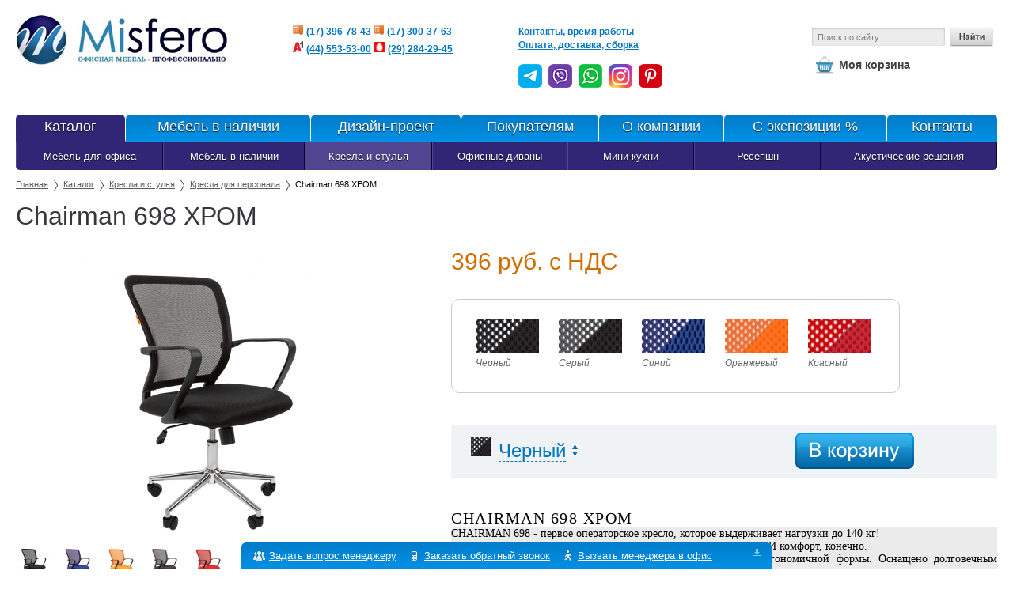

--- FILE ---
content_type: text/html; charset=utf-8
request_url: https://www.misfero.by/magazin/ofisnye_kresla_i_stulya/stul_ja_i_kresla_dlja_personala/chairman_698_hrom/
body_size: 20838
content:
<!DOCTYPE html PUBLIC "-//W3C//DTD XHTML 1.0 Strict//EN" "http://www.w3.org/TR/xhtml1/DTD/xhtml1-strict.dtd">
<html xmlns="http://www.w3.org/1999/xhtml" xml:lang="en"><head><meta http-equiv="Content-Type" content="text/html; charset=utf-8">
<title>Компьютерный стул Chairman 698 ХРОМ ►выгодно | в наличии | качественно, доступная цена</title>
<meta name="description" content='Компьютерный стул Chairman 698 ХРОМ от компании "Мисферо" в наличии с доставкой. Гарантия, качество. Современная модель.'>
<meta name="keywords" content="Компьютерный стул Chairman 698 ХРОМ">
<script>
    (function(w, d, s, u) {
      w._mtm = w._mtm || [];
      w._mtm.push({
        'mtm.startTime': new Date().getTime(),
        'event': 'mtm.Start'
      });
      var f = d.getElementsByTagName(s)[0],
          j = d.createElement(s);
      j.async = true;
      j.src = u;
      f.parentNode.insertBefore(j, f);
    })(window, document, 'script', 'https://stat1.clickfraud.dev/js/container_bu76uFrb.js');
  </script><script type="text/javascript" src="/js/jquery.js"></script><script src="/js/jquery.stickr.js" type="text/javascript"></script><script src="/js/validate.js" type="text/javascript"></script><link href="/css/colorbox1.css" type="text/css" rel="stylesheet">
<script src="/js/jquery.colorbox-min.js" type="text/javascript"></script><script type="text/javascript" src="/js/jquery.carouFredSel-5.1.0.js"></script><script type="text/javascript" src="/js/main.js"></script><script src="https://www.google.com/recaptcha/api.js"></script><link href="/css/styles.css?v2" type="text/css" rel="stylesheet">
<script src="/js/mymain.js?v2" type="text/javascript"></script><link href="/css/mystyle.css" type="text/css" rel="stylesheet">
<link href="/rss/" title="RSS" type="application/rss+xml" rel="alternate">
<link href="/favicon.ico" rel="shortcut icon">
    <script async src="https://www.googletagmanager.com/gtag/js?id=G-MR8QBLEL9M"></script>
    <script>
      window.dataLayer = window.dataLayer || [];
      function gtag(){dataLayer.push(arguments);}
      gtag('js', new Date());
      gtag('config', 'G-MR8QBLEL9M');
    </script>
    <script>
  (function(w, d, s, l, i) {
    w[l] = w[l] || [];
    w[l].push({
      'gtm.start': new Date().getTime(),
      event: 'gtm.js'
    });
    var f = d.getElementsByTagName(s)[0],
    j = d.createElement(s),
    dl = l != 'dataLayer' ? '&l=' + l : '';
    j.async = true;
    j.src = 'https://www.googletagmanager.com/gtm.js?id=' + i + dl;
    f.parentNode.insertBefore(j, f);
  })(window, document, 'script', 'dataLayer', 'GTM-P8H6LG2');
</script></head><body><noscript><iframe src="https://www.googletagmanager.com/ns.html?id=GTM-P8H6LG2" height="0" width="0" style="display:none;visibility:hidden"></iframe></noscript>
<div class="container"><div class="header">
<a href="/"><div class="colomn1"></div></a><div class="colomn2"><div class="central_wraper">
<p><img alt="" height="13" src="[data-uri]" width="13"> <span style="font-size: 11.5px; color: rgb(0, 117, 192);"><a href="tel:+375173317843">(17) 396-78-43</a> </span><img alt="" height="13" src="[data-uri]" width="13"> <a href="tel:+375173003763"><span style="font-size: 11.5px; color: rgb(0, 117, 192);">(17) 300-37-63</span></a></p>
<p><img alt="" src="/uploads/userfiles/images/logo_a1.png" style="width: 13px; height: 14px;"> <a href="tel:+375445535300"><span style="font-size: 11.5px; color: rgb(0, 117, 192);">(44)</span> <span style="color: rgb(0, 117, 192); font-size: 11.5px;">553-53-00</span></a> <img alt="" height="13" src="[data-uri]" width="13"> <a href="tel:+375292842945"><span style="color: rgb(0, 117, 192); font-size: 11.5px;">(29) 284-29-45</span></a></p>
<p> </p>
<p><br>
<span id="cke_bm_273E" style="display: none;"> </span><span id="cke_bm_272E" style="display: none;"> </span></p>
<script type="text/javascript"></script>
<script type="text/javascript"></script>
<script type="text/javascript"></script>
</div></div>
<div class="colomn3"><div class="central_wraper">
<p><a href="/contacts/">Контакты, время работы</a><br>
<a href="/services/delivery/">Оплата, доставка, сборка</a><br>
<br>
<a href="https://t.me/ofixby"><img alt="" src="/uploads/userfiles/images/telegram.png" style="width: 30px; height: 30px;"></a>  <a href="viber://chat?number=%2B375296104361"><img alt="" src="/uploads/userfiles/images/viber.png" style="width: 30px; height: 30px;"></a>  <a href="https://api.whatsapp.com/send?phone=375445535300"><img alt="" src="/uploads/userfiles/images/whatsapp(1).png" style="width: 30px; height: 30px;"></a>  <a href="https://www.instagram.com/misfero.by/"><img alt="" src="/uploads/userfiles/images/instagram.png" style="width: 30px; height: 30px;"></a>  <a href="https://ru.pinterest.com/Ofisnaya_mebel_Misfero/"><img alt="" src="/uploads/userfiles/images/pinterest.png" style="width: 30px; height: 30px;"></a><br>
<br>
<span id="cke_bm_672E" style="display: none;"> </span><span id="cke_bm_671E" style="display: none;"> </span><span id="cke_bm_670E" style="display: none;"> </span><span id="cke_bm_669E" style="display: none;"> </span><span id="cke_bm_668E" style="display: none;"> </span><span id="cke_bm_667E" style="display: none;"> </span></p>
<script type="text/javascript"></script>
<script type="text/javascript"></script>
<script type="text/javascript"></script>
</div></div>
<div class="colomn4">
<div class="search"><form onsubmit="var str=document.getElementById('searchinp'); if (!str.value || str.value == str.title) return false;" method="get" action="/search/">
<input type="submit" value="" class="search_button"><input id="searchinp" type="text" title="Поиск по сайту" value="Поиск по сайту" class="search_text" name="search" onblur="if(this.value=='') this.value=this.title;" onfocus="if(this.value==this.title) this.value='';">
</form></div>
<a class="basket" href="/cart/">
					Моя корзина
					<span class="count_cart"></span></a>
</div>
</div>
<div class="content" id="content"><table class="rez_menu"><tr>
<td class="active"><a href="/magazin/"><span class="lcorner"></span><span class="rcorner"></span>Каталог</a></td>
<td><a href="/magazin/mebel_v_nalichii/"><span class="lcorner"></span><span class="rcorner"></span>Мебель в наличии</a></td>
<td><a href="/dizajn_proekt/"><span class="lcorner"></span><span class="rcorner"></span>Дизайн-проект</a></td>
<td><a href="/services/"><span class="lcorner"></span><span class="rcorner"></span>Покупателям</a></td>
<td><a href="/about/"><span class="lcorner"></span><span class="rcorner"></span>О компании</a></td>
<td><a href="/magazin/s_ekspozicii/"><span class="lcorner"></span><span class="rcorner"></span>С экспозиции %</a></td>
<td><a href="/contacts/"><span class="lcorner"></span><span class="rcorner"></span>Контакты</a></td>
</tr></table>
<div class="menu_wrp"><table class="bottom_menu" cellpadding="0" cellspacing="0"><tr>
<td>
<a href="/magazin/ofisnaya_mebel/">Мебель для офиса</a><div class="swim_block"><noindex><ul class="swim_menu" style="display:none;">
<li class="title "><a href="/magazin/ofisnaya_mebel/mebel_dlja_rukovoditelja/">Кабинет руководителя</a></li>
<li><a href="/magazin/ofisnaya_mebel/mebel_dlja_rukovoditelja/forum/" rel="nofollow">Форум</a></li>
<li><a href="/magazin/ofisnaya_mebel/mebel_dlja_rukovoditelja/vianto/" rel="nofollow">Vianto</a></li>
<li><a href="/magazin/ofisnaya_mebel/mebel_dlja_rukovoditelja/parlament/" rel="nofollow">Парламент</a></li>
<li><a href="/magazin/ofisnaya_mebel/mebel_dlja_rukovoditelja/magenta/" rel="nofollow">Magenta</a></li>
<li><a href="/magazin/ofisnaya_mebel/mebel_dlja_rukovoditelja/space/" rel="nofollow">Space</a></li>
<li><a href="/magazin/ofisnaya_mebel/mebel_dlja_rukovoditelja/velton/" rel="nofollow">Velton</a></li>
<li><a href="/magazin/ofisnaya_mebel/mebel_dlja_rukovoditelja/major/" rel="nofollow">Major</a></li>
<li><a href="/magazin/ofisnaya_mebel/mebel_dlja_rukovoditelja/pulsar/" rel="nofollow">Pulsar</a></li>
<li><a href="/magazin/ofisnaya_mebel/mebel_dlja_rukovoditelja/bertons/" rel="nofollow">Bertons</a></li>
<li><a href="/magazin/ofisnaya_mebel/mebel_dlja_rukovoditelja/violon/" rel="nofollow">Violon</a></li>
<li><a href="/magazin/ofisnaya_mebel/mebel_dlja_rukovoditelja/turin/" rel="nofollow">Турин</a></li>
<li><a href="/magazin/ofisnaya_mebel/mebel_dlja_rukovoditelja/torr/" rel="nofollow">Торр</a></li>
<li><a href="/magazin/ofisnaya_mebel/mebel_dlja_rukovoditelja/premier/" rel="nofollow">Premier</a></li>
<li><a href="/magazin/ofisnaya_mebel/mebel_dlja_rukovoditelja/senat/" rel="nofollow">Сенат</a></li>
<li><a href="/magazin/ofisnaya_mebel/mebel_dlja_rukovoditelja/bella_vita/" rel="nofollow">Белла Вита</a></li>
<li><a href="/magazin/ofisnaya_mebel/mebel_dlja_rukovoditelja/knetik/" rel="nofollow">КНЕТИК</a></li>
<li><a href="/magazin/ofisnaya_mebel/mebel_dlja_rukovoditelja/craft/" rel="nofollow">CRAFT</a></li>
<li><a href="/magazin/ofisnaya_mebel/mebel_dlja_rukovoditelja/vel_s/" rel="nofollow">ВЕЛЬС</a></li>
<li><a href="/magazin/ofisnaya_mebel/mebel_dlja_rukovoditelja/berlin_direktor/" rel="nofollow">Берлин Директор</a></li>
<li><a href="/magazin/ofisnaya_mebel/mebel_dlja_rukovoditelja/taim_max/" rel="nofollow">TAIM-MAX</a></li>
<li><a href="/magazin/ofisnaya_mebel/mebel_dlja_rukovoditelja/fly/" rel="nofollow">FLY</a></li>
<li><a href="/magazin/ofisnaya_mebel/mebel_dlja_rukovoditelja/regal/" rel="nofollow">REGAL</a></li>
<li><a href="/magazin/ofisnaya_mebel/mebel_dlja_rukovoditelja/rox/" rel="nofollow">ROX</a></li>
<li><a href="/magazin/ofisnaya_mebel/mebel_dlja_rukovoditelja/trapezio/" rel="nofollow">Trapezio</a></li>
<li><a href="/magazin/ofisnaya_mebel/mebel_dlja_rukovoditelja/morion/" rel="nofollow">Morion</a></li>
<li><a href="/magazin/ofisnaya_mebel/mebel_dlja_rukovoditelja/atico/" rel="nofollow">ATICO</a></li>
<li><a href="/magazin/ofisnaya_mebel/mebel_dlja_rukovoditelja/gloss_line/" rel="nofollow">GLOSS LINE</a></li>
<li><a href="/magazin/ofisnaya_mebel/mebel_dlja_rukovoditelja/trevix/" rel="nofollow">Trevix</a></li>
<li><a href="/magazin/ofisnaya_mebel/mebel_dlja_rukovoditelja/platinum/" rel="nofollow">Platinum</a></li>
<li><a href="/magazin/ofisnaya_mebel/mebel_dlja_rukovoditelja/soul/" rel="nofollow">SOUL</a></li>
<li><a href="/magazin/ofisnaya_mebel/mebel_dlja_rukovoditelja/morion_wood/" rel="nofollow">Morion WOOD</a></li>
<li><a href="/magazin/ofisnaya_mebel/mebel_dlja_rukovoditelja/smarteks/" rel="nofollow">Смартекс</a></li>
<li><a href="/magazin/ofisnaya_mebel/mebel_dlja_rukovoditelja/wood_stone/" rel="nofollow">Wood&amp;Stone</a></li>
<li><a href="/magazin/ofisnaya_mebel/mebel_dlja_rukovoditelja/kabinet_rukovoditelja_avizo/" rel="nofollow">AVIZO</a></li>
<li><a href="/magazin/ofisnaya_mebel/mebel_dlja_rukovoditelja/fregat/" rel="nofollow">ФРЕГАТ</a></li>
<li class="all"><a href="/magazin/ofisnaya_mebel/mebel_dlja_rukovoditelja/">Смотреть все</a></li>
</ul>
<ul class="swim_menu" style="display:none;">
<li class="title "><a href="/magazin/ofisnaya_mebel/mebel_dlja_personala/">Мебель для персонала</a></li>
<li><a href="/magazin/ofisnaya_mebel/mebel_dlja_personala/nega/" rel="nofollow">НЕГА</a></li>
<li><a href="/magazin/ofisnaya_mebel/mebel_dlja_personala/monisto/" rel="nofollow">МОНИСТО</a></li>
<li><a href="/magazin/ofisnaya_mebel/mebel_dlja_personala/vittoria/" rel="nofollow">Vittoria</a></li>
<li><a href="/magazin/ofisnaya_mebel/mebel_dlja_personala/staillex/" rel="nofollow">Staillex</a></li>
<li><a href="/magazin/ofisnaya_mebel/mebel_dlja_personala/stil/" rel="nofollow">STIL</a></li>
<li><a href="/magazin/ofisnaya_mebel/mebel_dlja_personala/vita_m/" rel="nofollow">Вита М</a></li>
<li><a href="/magazin/ofisnaya_mebel/mebel_dlja_personala/light_n/" rel="nofollow">Лайт-Н</a></li>
<li><a href="/magazin/ofisnaya_mebel/mebel_dlja_personala/matrix_new/" rel="nofollow">Matrix NEW</a></li>
<li><a href="/magazin/ofisnaya_mebel/mebel_dlja_personala/bekwem/" rel="nofollow">БэкВэм</a></li>
<li><a href="/magazin/ofisnaya_mebel/mebel_dlja_personala/xten/" rel="nofollow">XTEN</a></li>
<li><a href="/magazin/ofisnaya_mebel/mebel_dlja_personala/vita/" rel="nofollow">Вита</a></li>
<li><a href="/magazin/ofisnaya_mebel/mebel_dlja_personala/vianto_staff/" rel="nofollow">Vianto staff</a></li>
<li><a href="/magazin/ofisnaya_mebel/mebel_dlja_personala/planen/" rel="nofollow">Планен</a></li>
<li><a href="/magazin/ofisnaya_mebel/mebel_dlja_personala/edem/" rel="nofollow">Эдем</a></li>
<li><a href="/magazin/ofisnaya_mebel/mebel_dlja_personala/arredo1/" rel="nofollow">ARREDO</a></li>
<li><a href="/magazin/ofisnaya_mebel/mebel_dlja_personala/xten_q/" rel="nofollow">Xten-Q</a></li>
<li><a href="/magazin/ofisnaya_mebel/mebel_dlja_personala/alegro/" rel="nofollow">Alegro</a></li>
<li><a href="/magazin/ofisnaya_mebel/mebel_dlja_personala/prisma/" rel="nofollow">Prisma</a></li>
<li><a href="/magazin/ofisnaya_mebel/mebel_dlja_personala/smart/" rel="nofollow">Smart</a></li>
<li><a href="/magazin/ofisnaya_mebel/mebel_dlja_personala/summit/" rel="nofollow">SUMMIT</a></li>
<li><a href="/magazin/ofisnaya_mebel/mebel_dlja_personala/blend/" rel="nofollow">Blend</a></li>
<li><a href="/magazin/ofisnaya_mebel/mebel_dlja_personala/avance/" rel="nofollow">AVANCE</a></li>
<li><a href="/magazin/ofisnaya_mebel/mebel_dlja_personala/bend/" rel="nofollow">BEND</a></li>
<li><a href="/magazin/ofisnaya_mebel/mebel_dlja_personala/berlin/" rel="nofollow">Берлин</a></li>
<li><a href="/magazin/ofisnaya_mebel/mebel_dlja_personala/prox/" rel="nofollow">ProX</a></li>
<li><a href="/magazin/ofisnaya_mebel/mebel_dlja_personala/evropa/" rel="nofollow">ЕВРОПА</a></li>
<li><a href="/magazin/ofisnaya_mebel/mebel_dlja_personala/evropa_lajt/" rel="nofollow">ЕВРОПА ЛАЙТ</a></li>
<li><a href="/magazin/ofisnaya_mebel/mebel_dlja_personala/evropa_lajt_kvadro/" rel="nofollow">ЕВРОПА ЛАЙТ КВАДРО</a></li>
<li><a href="/magazin/ofisnaya_mebel/mebel_dlja_personala/innitio/" rel="nofollow">Innitio</a></li>
<li><a href="/magazin/ofisnaya_mebel/mebel_dlja_personala/xtenm/" rel="nofollow">XTEN-M</a></li>
<li><a href="/magazin/ofisnaya_mebel/mebel_dlja_personala/insider/" rel="nofollow">Инсайдер</a></li>
<li><a href="/magazin/ofisnaya_mebel/mebel_dlja_personala/solo/" rel="nofollow">Соло</a></li>
<li><a href="/magazin/ofisnaya_mebel/mebel_dlja_personala/imago/" rel="nofollow">IMAGO</a></li>
<li><a href="/magazin/ofisnaya_mebel/mebel_dlja_personala/magnetic/" rel="nofollow">MAGNETIC</a></li>
<li><a href="/magazin/ofisnaya_mebel/mebel_dlja_personala/gloss/" rel="nofollow">GLOSS</a></li>
<li class="all"><a href="/magazin/ofisnaya_mebel/mebel_dlja_personala/">Смотреть все</a></li>
</ul>
<ul class="swim_menu" style="display:none;">
<li class="title "><a href="/magazin/ofisnaya_mebel/reguliruemie_stoli/">Регулируемые столы</a></li>
<li><a href="/magazin/ofisnaya_mebel/reguliruemie_stoli/imove/" rel="nofollow">iMove</a></li>
<li><a href="/magazin/ofisnaya_mebel/reguliruemie_stoli/solo_prime/" rel="nofollow">PRIME</a></li>
<li><a href="/magazin/ofisnaya_mebel/reguliruemie_stoli/solo_one/" rel="nofollow">iMove WOOD</a></li>
<li><a href="/magazin/ofisnaya_mebel/reguliruemie_stoli/prime_double/" rel="nofollow">PRIME DOUBLE</a></li>
<li><a href="/magazin/ofisnaya_mebel/reguliruemie_stoli/prime_bench/" rel="nofollow">PRIME BENCH</a></li>
<li><a href="/magazin/ofisnaya_mebel/reguliruemie_stoli/solo/" rel="nofollow">SOLO</a></li>
<li><a href="/magazin/ofisnaya_mebel/reguliruemie_stoli/masterlift/" rel="nofollow">Masterlift</a></li>
</ul>
<ul class="swim_menu" style="display:none;">
<li class="title "><a href="/magazin/ofisnaya_mebel/stoli_na_metallokarkase/">Столы на металлокаркасе</a></li>
<li><a href="/magazin/ofisnaya_mebel/stoli_na_metallokarkase/stol_p/" rel="nofollow">Стол П</a></li>
<li><a href="/magazin/ofisnaya_mebel/stoli_na_metallokarkase/pilot_kompakt/" rel="nofollow">Пилот компакт</a></li>
<li><a href="/magazin/ofisnaya_mebel/stoli_na_metallokarkase/aktiv/" rel="nofollow">Актив-1</a></li>
<li><a href="/magazin/ofisnaya_mebel/stoli_na_metallokarkase/forte_eko/" rel="nofollow">Форте ЭКО</a></li>
<li><a href="/magazin/ofisnaya_mebel/stoli_na_metallokarkase/pilot_t/" rel="nofollow">Пилот Т</a></li>
<li><a href="/magazin/ofisnaya_mebel/stoli_na_metallokarkase/pilot_t1/" rel="nofollow">Пилот C</a></li>
<li><a href="/magazin/ofisnaya_mebel/stoli_na_metallokarkase/tandem/" rel="nofollow">Тандем</a></li>
<li><a href="/magazin/ofisnaya_mebel/stoli_na_metallokarkase/al_fa_2/" rel="nofollow">Альфа 2</a></li>
<li><a href="/magazin/ofisnaya_mebel/stoli_na_metallokarkase/junifleks_40h40_pro/" rel="nofollow">Юнифлекс ПРО</a></li>
<li><a href="/magazin/ofisnaya_mebel/stoli_na_metallokarkase/junifleks/" rel="nofollow">Юнифлекс +</a></li>
<li><a href="/magazin/ofisnaya_mebel/stoli_na_metallokarkase/zeta_pro/" rel="nofollow">Зета ПРО</a></li>
<li><a href="/magazin/ofisnaya_mebel/stoli_na_metallokarkase/format_pro/" rel="nofollow">Формат ПРО</a></li>
<li><a href="/magazin/ofisnaya_mebel/stoli_na_metallokarkase/vektor/" rel="nofollow">Вектор</a></li>
<li><a href="/magazin/ofisnaya_mebel/stoli_na_metallokarkase/kappa_tp/" rel="nofollow">Каппа TP</a></li>
<li><a href="/magazin/ofisnaya_mebel/stoli_na_metallokarkase/zeta_tp/" rel="nofollow">Зета TP</a></li>
</ul>
<ul class="swim_menu" style="display:none;">
<li class="title "><a href="/magazin/ofisnaya_mebel/mebel_dlja_priemnih/">Мебель для приемных</a></li>
<li><a href="/magazin/ofisnaya_mebel/mebel_dlja_priemnih/monisto_resepshn/" rel="nofollow">Монисто Ресепшн</a></li>
<li><a href="/magazin/ofisnaya_mebel/mebel_dlja_priemnih/vianto_reception/" rel="nofollow">VIANTO Reception</a></li>
<li><a href="/magazin/ofisnaya_mebel/mebel_dlja_priemnih/innitio_reception/" rel="nofollow">INNITIO Reception</a></li>
<li><a href="/magazin/ofisnaya_mebel/mebel_dlja_priemnih/platinum_reception/" rel="nofollow">PLATINUM Reception</a></li>
<li><a href="/magazin/ofisnaya_mebel/mebel_dlja_priemnih/trapezio_reception/" rel="nofollow">TRAPEZIO Reception</a></li>
<li><a href="/magazin/ofisnaya_mebel/mebel_dlja_priemnih/berlin_reception/" rel="nofollow">Berlin Reception</a></li>
<li><a href="/magazin/ofisnaya_mebel/mebel_dlja_priemnih/rapid/" rel="nofollow">Приемная Рапид</a></li>
<li><a href="/magazin/ofisnaya_mebel/mebel_dlja_priemnih/edem_platina/" rel="nofollow">Приемная Эдем Платина</a></li>
<li><a href="/magazin/ofisnaya_mebel/mebel_dlja_priemnih/edem/" rel="nofollow">Приемная Эдем</a></li>
</ul>
<ul class="swim_menu" style="display:none;">
<li class="title "><a href="/magazin/ofisnaya_mebel/zhurnalnye_stoliki/">Журнальные столики</a></li>
<li><a href="/magazin/ofisnaya_mebel/zhurnalnye_stoliki/signal_eos/" rel="nofollow">Стол журнальный SIGNAL EOS С</a></li>
<li><a href="/magazin/ofisnaya_mebel/zhurnalnye_stoliki/signal_ella/" rel="nofollow">Стол журнальный SIGNAL ELLA B</a></li>
<li><a href="/magazin/ofisnaya_mebel/zhurnalnye_stoliki/halmar_antica/" rel="nofollow">Стол журнальный  HALMAR ANTICA</a></li>
<li><a href="/magazin/ofisnaya_mebel/zhurnalnye_stoliki/halmar_asensio/" rel="nofollow">Стол журнальный HALMAR ASENSIO</a></li>
<li><a href="/magazin/ofisnaya_mebel/zhurnalnye_stoliki/halmar_artiga/" rel="nofollow">Стол журнальный HALMAR ARTIGA</a></li>
<li><a href="/magazin/ofisnaya_mebel/zhurnalnye_stoliki/halmar_diana_intro/" rel="nofollow">Стол журнальный HALMAR DIANA INTRO</a></li>
<li><a href="/magazin/ofisnaya_mebel/zhurnalnye_stoliki/signal_almeria_b/" rel="nofollow">Стол журнальный SIGNAL ALMERIA B</a></li>
<li><a href="/magazin/ofisnaya_mebel/zhurnalnye_stoliki/halmar_brooklyn_s/" rel="nofollow">Стол журнальный HALMAR BROOKLYN-S</a></li>
<li><a href="/magazin/ofisnaya_mebel/zhurnalnye_stoliki/halmar_adrianna/" rel="nofollow">Стол журнальный HALMAR ADRIANNA</a></li>
</ul>
<ul class="swim_menu" style="display:none;"><li class="title "><a href="/magazin/ofisnaya_mebel/shkafi_kupe_comfort/">Шкафы-купе Comfort</a></li></ul></noindex></div>
</td>
<td>
<a href="/magazin/mebel_v_nalichii/">Мебель в наличии</a><div class="swim_block"><noindex><ul class="swim_menu" style="display:none;">
<li class="title "><a href="/magazin/mebel_v_nalichii/stoli_v_nalichii/">Офисные столы</a></li>
<li><a href="/magazin/mebel_v_nalichii/stoli_v_nalichii/stol_laitn_1200x700/" rel="nofollow">Стол Lait-N 1200x700</a></li>
<li><a href="/magazin/mebel_v_nalichii/stoli_v_nalichii/stol_lait_n_1200x700/" rel="nofollow">Стол Lait-N 1200x700</a></li>
<li><a href="/magazin/mebel_v_nalichii/stoli_v_nalichii/stol_prjamoj/" rel="nofollow">Стол прямой</a></li>
<li><a href="/magazin/mebel_v_nalichii/stoli_v_nalichii/stol_vittoria_1200x700/" rel="nofollow">Стол Vittoria 1200x700</a></li>
<li><a href="/magazin/mebel_v_nalichii/stoli_v_nalichii/stol_vittoria_1350x700/" rel="nofollow">Стол Vittoria 1350x700</a></li>
<li><a href="/magazin/mebel_v_nalichii/stoli_v_nalichii/stol_vittoria_1500x700/" rel="nofollow">Стол Vittoria 1500x700</a></li>
<li><a href="/magazin/mebel_v_nalichii/stoli_v_nalichii/stol_vita_m_1200x700/" rel="nofollow">Стол VITA-M 1200x700</a></li>
<li><a href="/magazin/mebel_v_nalichii/stoli_v_nalichii/stol_pis_mennij_1400x7002/" rel="nofollow">Стол VITA-M 1400x700</a></li>
<li><a href="/magazin/mebel_v_nalichii/stoli_v_nalichii/stol_vita_1200x7001/" rel="nofollow">Стол VITA 1200x700</a></li>
<li><a href="/magazin/mebel_v_nalichii/stoli_v_nalichii/stol_pis_mennij_1400x700/" rel="nofollow">Стол Lait-N 1400x700</a></li>
<li><a href="/magazin/mebel_v_nalichii/stoli_v_nalichii/stol_lait_n_1400x700/" rel="nofollow">Стол Lait-N 1400x700</a></li>
<li><a href="/magazin/mebel_v_nalichii/stoli_v_nalichii/stol_vita_1200x700/" rel="nofollow">Стол VITA 1200x700</a></li>
<li><a href="/magazin/mebel_v_nalichii/stoli_v_nalichii/stol_pis_mennij_1400x7001/" rel="nofollow">Стол VITA 1400x700</a></li>
<li><a href="/magazin/mebel_v_nalichii/stoli_v_nalichii/stol_vita_1400x700/" rel="nofollow">Стол VITA 1400x700</a></li>
<li><a href="/magazin/mebel_v_nalichii/stoli_v_nalichii/stol_pis_mennij_1600x700/" rel="nofollow">Стол VITA 1600x700</a></li>
<li><a href="/magazin/mebel_v_nalichii/stoli_v_nalichii/stol_vita_1400x900_levij/" rel="nofollow">Стол VITA 1400x900 левый</a></li>
<li><a href="/magazin/mebel_v_nalichii/stoli_v_nalichii/stol_vita_1400x900_pravij/" rel="nofollow">Стол VITA 1400x900 правый</a></li>
<li><a href="/magazin/mebel_v_nalichii/stoli_v_nalichii/stol_1200x700/" rel="nofollow">Стол EDEM 1200x700</a></li>
<li><a href="/magazin/mebel_v_nalichii/stoli_v_nalichii/stol_edem_pravij/" rel="nofollow">Стол EDEM 1400x1200x750 правый</a></li>
<li><a href="/magazin/mebel_v_nalichii/stoli_v_nalichii/stol_edem_levij/" rel="nofollow">Стол EDEM 1400x1200x750 левый</a></li>
<li><a href="/magazin/mebel_v_nalichii/stoli_v_nalichii/stol_edem_1400x700/" rel="nofollow">Стол EDEM 1400x700</a></li>
<li><a href="/magazin/mebel_v_nalichii/stoli_v_nalichii/stol_vita_m_1600x700/" rel="nofollow">Стол VITA-M 1600x700</a></li>
<li><a href="/magazin/mebel_v_nalichii/stoli_v_nalichii/stol_dvojnoj_1400x1400/" rel="nofollow">Стол VITA-M 1400x1400</a></li>
<li><a href="/magazin/mebel_v_nalichii/stoli_v_nalichii/stol_dlja_rukovoditelja_1800x9/" rel="nofollow">Стол руководителя Forum 1800</a></li>
<li><a href="/magazin/mebel_v_nalichii/stoli_v_nalichii/stol_rukovoditelja_forum_1800/" rel="nofollow">Стол руководителя Forum 1800</a></li>
<li><a href="/magazin/mebel_v_nalichii/stoli_v_nalichii/stol_rukovoditelja_turin_1800/" rel="nofollow">Стол руководителя TURIN 1600</a></li>
<li><a href="/magazin/mebel_v_nalichii/stoli_v_nalichii/stol_rukovoditelja_space_2200/" rel="nofollow">Стол руководителя SPACE 2200</a></li>
<li><a href="/magazin/mebel_v_nalichii/stoli_v_nalichii/stol_rukovoditelja_regal_2400/" rel="nofollow">Стол руководителя REGAL 2400</a></li>
<li><a href="/magazin/mebel_v_nalichii/stoli_v_nalichii/stol_rukovoditelja_major_2570/" rel="nofollow">Стол руководителя Major 2570</a></li>
<li><a href="/magazin/mebel_v_nalichii/stoli_v_nalichii/stol_rukovoditelja_fly/" rel="nofollow">Стол руководителя FLY</a></li>
<li><a href="/magazin/mebel_v_nalichii/stoli_v_nalichii/stol_staillex_met_1200h600/" rel="nofollow">Стол Staillex Met 1200х600</a></li>
<li><a href="/magazin/mebel_v_nalichii/stoli_v_nalichii/stol_staillex_met_1400h600/" rel="nofollow">Стол Staillex Met 1400х600</a></li>
<li><a href="/magazin/mebel_v_nalichii/stoli_v_nalichii/stol_staillex_1400h900_levij/" rel="nofollow">Стол Staillex 1400х900 левый</a></li>
<li><a href="/magazin/mebel_v_nalichii/stoli_v_nalichii/stol_staillex_1400h900_pravij/" rel="nofollow">Стол Staillex 1400х900 правый</a></li>
</ul>
<ul class="swim_menu" style="display:none;">
<li class="title "><a href="/magazin/mebel_v_nalichii/tumbi_v_nalichii/">Тумбы офисные</a></li>
<li><a href="/magazin/mebel_v_nalichii/tumbi_v_nalichii/tumba_podkatnaja/" rel="nofollow">Тумба подкатная 396x412x557</a></li>
<li><a href="/magazin/mebel_v_nalichii/tumbi_v_nalichii/tumba_podkatnaja_400x500x605/" rel="nofollow">Тумба подкатная 400x500x605</a></li>
<li><a href="/magazin/mebel_v_nalichii/tumbi_v_nalichii/tumba_podkatnaja_396x412x557/" rel="nofollow">Тумба подкатная 396x412x557</a></li>
<li><a href="/magazin/mebel_v_nalichii/tumbi_v_nalichii/tumba_pristavnaja/" rel="nofollow">Тумба приставная 396x450x750</a></li>
<li><a href="/magazin/mebel_v_nalichii/tumbi_v_nalichii/tumba_pristavnaja_396x450x750/" rel="nofollow">Тумба приставная 396x450x750</a></li>
<li><a href="/magazin/mebel_v_nalichii/tumbi_v_nalichii/tumba_podkatnaja_468x460x640/" rel="nofollow">Тумба подкатная Staillex с замком</a></li>
<li><a href="/magazin/mebel_v_nalichii/tumbi_v_nalichii/tumba_pristavnaja_staillex_s_z/" rel="nofollow">Тумба приставная Staillex с замком</a></li>
<li><a href="/magazin/mebel_v_nalichii/tumbi_v_nalichii/tumba_dlja_orgtehniki_800x600x/" rel="nofollow">Тумба для оргтехники 800x600x610</a></li>
<li><a href="/magazin/mebel_v_nalichii/tumbi_v_nalichii/tumba_dlja_orgtehniki_staillex/" rel="nofollow">Тумба для оргтехники Staillex 802х600</a></li>
<li><a href="/magazin/mebel_v_nalichii/tumbi_v_nalichii/tumba_kupe_staillex_1238h400/" rel="nofollow">Тумба-купе Staillex 1238х400</a></li>
<li><a href="/magazin/mebel_v_nalichii/tumbi_v_nalichii/tumba_podkatnaja1/" rel="nofollow">Тумба подкатная 426x450x600</a></li>
<li><a href="/magazin/mebel_v_nalichii/tumbi_v_nalichii/tumba_podkatnaja_426x450x600/" rel="nofollow">Тумба подкатная 426x450x600</a></li>
<li><a href="/magazin/mebel_v_nalichii/tumbi_v_nalichii/tumba_pristavnaja1/" rel="nofollow">Тумба приставная 426x550x750</a></li>
<li><a href="/magazin/mebel_v_nalichii/tumbi_v_nalichii/tumba_servisnaja_808x550x750/" rel="nofollow">Тумба сервисная 808x550x750</a></li>
<li><a href="/magazin/mebel_v_nalichii/tumbi_v_nalichii/tumba_servisnaja_808x550x7501/" rel="nofollow">Тумба сервисная 808x550x750</a></li>
<li><a href="/magazin/mebel_v_nalichii/tumbi_v_nalichii/tumba_podkatnaja_s_c_z_400x450/" rel="nofollow">Тумба подкатная с ц/з 400x450х710</a></li>
<li><a href="/magazin/mebel_v_nalichii/tumbi_v_nalichii/tumba_podkatnaja_s_central_nim/" rel="nofollow">Тумба подкатная, с ц/з 400x450х710</a></li>
<li><a href="/magazin/mebel_v_nalichii/tumbi_v_nalichii/tumba_podkatnaja_397x500x610/" rel="nofollow">Тумба подкатная 397x500x610</a></li>
<li><a href="/magazin/mebel_v_nalichii/tumbi_v_nalichii/tumba_dlja_orgtehniki_690x428x/" rel="nofollow">Тумба для оргтехники 690x428x630</a></li>
<li><a href="/magazin/mebel_v_nalichii/tumbi_v_nalichii/tumba_dlja_orgtehniki/" rel="nofollow">Тумба для оргтехники 690x428x630</a></li>
<li><a href="/magazin/mebel_v_nalichii/tumbi_v_nalichii/tumba_podkatnaja_408x504x633/" rel="nofollow">Тумба подкатная 408x504x633</a></li>
<li><a href="/magazin/mebel_v_nalichii/tumbi_v_nalichii/tumba_mobil_naja_pristavnaja/" rel="nofollow">Тумба мобильная приставная</a></li>
<li><a href="/magazin/mebel_v_nalichii/tumbi_v_nalichii/tumba_pristavnaja_pravaja_1400/" rel="nofollow">Тумба приставная правая 1400x 580x762</a></li>
<li><a href="/magazin/mebel_v_nalichii/tumbi_v_nalichii/tumba_pristavnaja_levaja_1400x/" rel="nofollow">Тумба приставная левая 1400x 580x762</a></li>
<li><a href="/magazin/mebel_v_nalichii/tumbi_v_nalichii/tumba_ob_edinjajuschaja/" rel="nofollow">Тумба объединяющая 1400x426x750</a></li>
</ul>
<ul class="swim_menu" style="display:none;">
<li class="title "><a href="/magazin/mebel_v_nalichii/shkafi_v_nalichii/">Шкафы офисные</a></li>
<li><a href="/magazin/mebel_v_nalichii/shkafi_v_nalichii/stellazh_724x359x1793/" rel="nofollow">Стеллаж 724x359x1793</a></li>
<li><a href="/magazin/mebel_v_nalichii/shkafi_v_nalichii/stellazh_724x359x17932/" rel="nofollow">Стеллаж 724x359x1793</a></li>
<li><a href="/magazin/mebel_v_nalichii/shkafi_v_nalichii/stellazh_724x359x17931/" rel="nofollow">Шкаф для документов 724x359x1793</a></li>
<li><a href="/magazin/mebel_v_nalichii/shkafi_v_nalichii/stellazh_724x359x17933/" rel="nofollow">Шкаф для документов 724x359x1793</a></li>
<li><a href="/magazin/mebel_v_nalichii/shkafi_v_nalichii/shkaf_dlja_dokumentov_780x360x/" rel="nofollow">Шкаф для документов 780x360x1800</a></li>
<li><a href="/magazin/mebel_v_nalichii/shkafi_v_nalichii/shkaf_dlja_odezhdi_724x359x179/" rel="nofollow">Шкаф со штангой 724x359x1793</a></li>
<li><a href="/magazin/mebel_v_nalichii/shkafi_v_nalichii/shkaf_so_shtangoj_724x359x1793/" rel="nofollow">Шкаф со штангой 724x359x1793</a></li>
<li><a href="/magazin/mebel_v_nalichii/shkafi_v_nalichii/shkaf_so_shtangoj_glubokij_724/" rel="nofollow">Шкаф со штангой глубокий 724x600x1793</a></li>
<li><a href="/magazin/mebel_v_nalichii/shkafi_v_nalichii/shkaf_so_shtangoj_glubokij_72/" rel="nofollow">Шкаф со штангой глубокий 724x600x1793</a></li>
<li><a href="/magazin/mebel_v_nalichii/shkafi_v_nalichii/stellazh_staillex_800h400h1955/" rel="nofollow">Стеллаж Staillex 800х400х1955</a></li>
<li><a href="/magazin/mebel_v_nalichii/shkafi_v_nalichii/stellazh_shirokij_visokij_777x/" rel="nofollow">Стеллаж 777x387x1980</a></li>
<li><a href="/magazin/mebel_v_nalichii/shkafi_v_nalichii/stellazh_777x387x1980/" rel="nofollow">Стеллаж 777x387x1980</a></li>
<li><a href="/magazin/mebel_v_nalichii/shkafi_v_nalichii/shkaf_staillex_800h400h1955/" rel="nofollow">Шкаф для документов Staillex 800х400х1955</a></li>
<li><a href="/magazin/mebel_v_nalichii/shkafi_v_nalichii/shkaf_dlja_dokumentov_777x387x/" rel="nofollow">Шкаф для документов 777x387x1980</a></li>
<li><a href="/magazin/mebel_v_nalichii/shkafi_v_nalichii/shkaf_shirokij_poluzakritij_vi/" rel="nofollow">Шкаф для документов 777x387x1980</a></li>
<li><a href="/magazin/mebel_v_nalichii/shkafi_v_nalichii/garderob_staillex_600h600h1955/" rel="nofollow">Гардероб Staillex 600х600х1955</a></li>
<li><a href="/magazin/mebel_v_nalichii/shkafi_v_nalichii/garderob_staillex_800h400h195/" rel="nofollow">Гардероб Staillex 800х400х195</a></li>
<li><a href="/magazin/mebel_v_nalichii/shkafi_v_nalichii/shkaf_so_shtangoj_777x387x1980/" rel="nofollow">Шкаф со штангой 777x387x1980</a></li>
<li><a href="/magazin/mebel_v_nalichii/shkafi_v_nalichii/shkaf_dlja_odezhdi_777x387x198/" rel="nofollow">Шкаф со штангой 777x387x1980</a></li>
<li><a href="/magazin/mebel_v_nalichii/shkafi_v_nalichii/shkaf_so_shtangoj_glubokij_777/" rel="nofollow">Шкаф со штангой глубокий 777x609x1980</a></li>
<li><a href="/magazin/mebel_v_nalichii/shkafi_v_nalichii/stellazh_800x430x1177/" rel="nofollow">Стеллаж 800x430x1177</a></li>
<li><a href="/magazin/mebel_v_nalichii/shkafi_v_nalichii/shkaf_800x448x1177/" rel="nofollow">Шкаф 800x448x1177</a></li>
<li><a href="/magazin/mebel_v_nalichii/shkafi_v_nalichii/stellazh_800x430x1945/" rel="nofollow">Стеллаж 800x430x1945</a></li>
<li><a href="/magazin/mebel_v_nalichii/shkafi_v_nalichii/stellazh_800x430x19451/" rel="nofollow">Стеллаж 800x430x1945</a></li>
<li><a href="/magazin/mebel_v_nalichii/shkafi_v_nalichii/shkaf_dlja_dokumentov_800x448x/" rel="nofollow">Шкаф для документов 800x448x1945</a></li>
<li><a href="/magazin/mebel_v_nalichii/shkafi_v_nalichii/shkaf_dlja_dokumentov_800x448/" rel="nofollow">Шкаф для документов 800x448x1945</a></li>
<li><a href="/magazin/mebel_v_nalichii/shkafi_v_nalichii/shkaf_dlja_odezhdi_800x448x194/" rel="nofollow">Шкаф со штангой 800x448x1945</a></li>
</ul>
<ul class="swim_menu" style="display:none;">
<li class="title "><a href="/magazin/mebel_v_nalichii/stoli_dlja_peregovorov/">Столы для переговоров</a></li>
<li><a href="/magazin/mebel_v_nalichii/stoli_dlja_peregovorov/lait/" rel="nofollow">Стол для переговоров на 4 человека "Lait N"</a></li>
<li><a href="/magazin/mebel_v_nalichii/stoli_dlja_peregovorov/vittoria_canion/" rel="nofollow">Стол для переговоров на 4 человека Vittoria Canion</a></li>
<li><a href="/magazin/mebel_v_nalichii/stoli_dlja_peregovorov/stol_vittoria/" rel="nofollow">Стол для переговоров на 4 человека Vittoria Shoko</a></li>
<li><a href="/magazin/mebel_v_nalichii/stoli_dlja_peregovorov/stol_dlja_peregovorov_vittoria/" rel="nofollow">Стол для переговоров на 4 человека Vittoria Scandi</a></li>
<li><a href="/magazin/mebel_v_nalichii/stoli_dlja_peregovorov/vita/" rel="nofollow">Стол для переговоров на 6 человек VITA</a></li>
<li><a href="/magazin/mebel_v_nalichii/stoli_dlja_peregovorov/stol_dlja_peregovorov_2000h100/" rel="nofollow">Стол для переговоров на 8 человек 2000 (Белый)</a></li>
<li><a href="/magazin/mebel_v_nalichii/stoli_dlja_peregovorov/stol_dlja_peregovorov_na_6_ch4/" rel="nofollow">Стол для переговоров на 6 человек "Violon" 1900 (Дуб)</a></li>
<li><a href="/magazin/mebel_v_nalichii/stoli_dlja_peregovorov/stol_violon/" rel="nofollow">Стол для переговоров на 6 человек "Violon" 1900 (Сосна)</a></li>
<li><a href="/magazin/mebel_v_nalichii/stoli_dlja_peregovorov/stol_forum/" rel="nofollow">Стол для переговоров на 8-10 человек "Forum" 2400 (Венге)</a></li>
<li><a href="/magazin/mebel_v_nalichii/stoli_dlja_peregovorov/stol_vianto_staff/" rel="nofollow">Стол для переговоров на 6 человек "Vianto Staff" 2000 Konti</a></li>
<li><a href="/magazin/mebel_v_nalichii/stoli_dlja_peregovorov/stol_dlja_peregovorov_na_6_ch3/" rel="nofollow">Стол для переговоров на 6 человек "Vianto Staff" 2000 Samad</a></li>
<li><a href="/magazin/mebel_v_nalichii/stoli_dlja_peregovorov/stol_dlja_peregovorov_na_6_ch2/" rel="nofollow">Стол для переговоров на 6 человек VIANTO 2000 Kent</a></li>
<li><a href="/magazin/mebel_v_nalichii/stoli_dlja_peregovorov/stol_dlja_peregovorov_vianto_2/" rel="nofollow">Стол для переговоров на 6 человек VIANTO 2400 Kent</a></li>
<li><a href="/magazin/mebel_v_nalichii/stoli_dlja_peregovorov/stol_vianto/" rel="nofollow">Стол для переговоров на 6 человек VIANTO 2400 Samad</a></li>
<li><a href="/magazin/mebel_v_nalichii/stoli_dlja_peregovorov/stol_dlja_peregovorov_conti/" rel="nofollow">Стол для переговоров на 6 человек VIANTO 2400 Conti</a></li>
<li><a href="/magazin/mebel_v_nalichii/stoli_dlja_peregovorov/stol_magenta/" rel="nofollow">Стол для переговоров на 6 человек "MAGENTA" 1900 (Орех)</a></li>
<li><a href="/magazin/mebel_v_nalichii/stoli_dlja_peregovorov/stol_dlja_peregovorov_magenta/" rel="nofollow">Стол для переговоров на 6 человек "MAGENTA" 1900 (Минерал)</a></li>
<li><a href="/magazin/mebel_v_nalichii/stoli_dlja_peregovorov/stol_dlja_peregovorov_vianto/" rel="nofollow">Стол для переговоров на 8 человек VIANTO 2700 Kent</a></li>
<li><a href="/magazin/mebel_v_nalichii/stoli_dlja_peregovorov/stol_vianto_2700/" rel="nofollow">Стол для переговоров на 8 человек VIANTO 2700 Conti</a></li>
<li><a href="/magazin/mebel_v_nalichii/stoli_dlja_peregovorov/stol_dlja_peregovorov/" rel="nofollow">Стол для переговоров на 10 человек "PREMIER"</a></li>
<li><a href="/magazin/mebel_v_nalichii/stoli_dlja_peregovorov/stol_dlja_peregovorov_bertons/" rel="nofollow">Стол для переговоров на 6 человек BERTONS 2300 (Дуб светлый)</a></li>
<li><a href="/magazin/mebel_v_nalichii/stoli_dlja_peregovorov/stol_dlja_peregovorov_na_6_che/" rel="nofollow">Стол для переговоров на 6 человек BERTONS 2300 (Дуб темный)</a></li>
<li><a href="/magazin/mebel_v_nalichii/stoli_dlja_peregovorov/stol_dlja_peregovorov_na_4_che/" rel="nofollow">Стол для переговоров на 4 человека "PULSAR" 1600 (Сосна/Бетон)</a></li>
<li><a href="/magazin/mebel_v_nalichii/stoli_dlja_peregovorov/stol_pulsar_1600/" rel="nofollow">Стол для переговоров на 4 человека "PULSAR" 1600 (Дуб/Бетон)</a></li>
<li><a href="/magazin/mebel_v_nalichii/stoli_dlja_peregovorov/stol_dlja_peregovorov_na_6_ch1/" rel="nofollow">Стол для переговоров на 6 человек "PULSAR" 2200 (Сосна/Бетон)</a></li>
<li><a href="/magazin/mebel_v_nalichii/stoli_dlja_peregovorov/stol_dlja_peregovorov_na_6_ch/" rel="nofollow">Стол для переговоров на 6 человек "PULSAR" 2200 (Дуб/Бетон)</a></li>
<li><a href="/magazin/mebel_v_nalichii/stoli_dlja_peregovorov/stol_pulsar/" rel="nofollow">Стол для переговоров на 10 человек "PULSAR" 3800 (Сосна/Бетон)</a></li>
<li><a href="/magazin/mebel_v_nalichii/stoli_dlja_peregovorov/stol_dlja_peregovorov_na_10_ch/" rel="nofollow">Стол для переговоров на 10 человек "PULSAR" 3800 (Дуб/Бетон)</a></li>
<li><a href="/magazin/mebel_v_nalichii/stoli_dlja_peregovorov/stol_dlja_peregovorov_na_12_ch/" rel="nofollow">Стол для переговоров на 12 человек "PULSAR" 4140 (Дуб/Бетон)</a></li>
<li><a href="/magazin/mebel_v_nalichii/stoli_dlja_peregovorov/stol_dlja_peregovorov_na_8_ch/" rel="nofollow">Стол для переговоров на 8 человек SUMMIT</a></li>
<li><a href="/magazin/mebel_v_nalichii/stoli_dlja_peregovorov/stol_dlja_peregovorov_na_6_ch5/" rel="nofollow">Стол для переговоров на 8 человек SUMMIT</a></li>
<li><a href="/magazin/mebel_v_nalichii/stoli_dlja_peregovorov/stol_dlja_peregovorov_na_8_che/" rel="nofollow">Стол для переговоров на 12 человек SUMMIT</a></li>
<li><a href="/magazin/mebel_v_nalichii/stoli_dlja_peregovorov/stol_dlja_peregovorov_na_10_c/" rel="nofollow">Стол для переговоров на 14 человек SUMMIT</a></li>
</ul>
<ul class="swim_menu" style="display:none;">
<li class="title "><a href="/magazin/mebel_v_nalichii/chaironstok/">Офисные кресла и стулья в наличии</a></li>
<li><a href="/magazin/mebel_v_nalichii/chaironstok/er_0708/" rel="nofollow">ЕР-0708</a></li>
<li><a href="/magazin/mebel_v_nalichii/chaironstok/ep_696_chrome/" rel="nofollow">EP 696 Chrome</a></li>
<li><a href="/magazin/mebel_v_nalichii/chaironstok/samba_gtp_soft/" rel="nofollow">Samba GTP Soft</a></li>
<li><a href="/magazin/mebel_v_nalichii/chaironstok/aspro/" rel="nofollow">Aspro</a></li>
<li><a href="/magazin/mebel_v_nalichii/chaironstok/sail_e/" rel="nofollow">Sail E</a></li>
<li><a href="/magazin/mebel_v_nalichii/chaironstok/drift/" rel="nofollow">Drift</a></li>
<li><a href="/magazin/mebel_v_nalichii/chaironstok/samurai_comfort_s/" rel="nofollow">Samurai Comfort S</a></li>
<li><a href="/magazin/mebel_v_nalichii/chaironstok/chairman_421/" rel="nofollow">Chairman 421</a></li>
<li><a href="/magazin/mebel_v_nalichii/chaironstok/chairman_653/" rel="nofollow">Chairman 653</a></li>
<li><a href="/magazin/mebel_v_nalichii/chaironstok/kron/" rel="nofollow">Kron</a></li>
<li><a href="/magazin/mebel_v_nalichii/chaironstok/stul_samba_soft/" rel="nofollow">Стул Samba Soft</a></li>
<li><a href="/magazin/mebel_v_nalichii/chaironstok/everprof_bond_cf/" rel="nofollow">Everprof Bond CF</a></li>
<li><a href="/magazin/mebel_v_nalichii/chaironstok/chairman_659/" rel="nofollow">CHAIRMAN 659</a></li>
</ul>
<ul class="swim_menu" style="display:none;"><li class="title "><a href="/magazin/mebel_v_nalichii/cabinety/">Кабинеты в наличии</a></li></ul>
<ul class="swim_menu" style="display:none;"><li class="title "><a href="/magazin/mebel_v_nalichii/personal/">Мебель для сотрудников</a></li></ul></noindex></div>
</td>
<td class="active">
<a href="/magazin/ofisnye_kresla_i_stulya/">Кресла и стулья</a><div class="swim_block"><noindex><ul class="swim_menu" style="display:none;">
<li class="title "><a href="/magazin/ofisnye_kresla_i_stulya/kreslo_dlja_rukovoditelja/">Кресла для руководителя</a></li>
<li><a href="/magazin/ofisnye_kresla_i_stulya/kreslo_dlja_rukovoditelja/ultra/" rel="nofollow">Ultra</a></li>
<li><a href="/magazin/ofisnye_kresla_i_stulya/kreslo_dlja_rukovoditelja/t_9923_walnut/" rel="nofollow">T-9923 WALNUT</a></li>
<li><a href="/magazin/ofisnye_kresla_i_stulya/kreslo_dlja_rukovoditelja/668lt/" rel="nofollow">Chairman 668LT</a></li>
<li><a href="/magazin/ofisnye_kresla_i_stulya/kreslo_dlja_rukovoditelja/samurai_s_3/" rel="nofollow">Samurai S-3.04</a></li>
<li><a href="/magazin/ofisnye_kresla_i_stulya/kreslo_dlja_rukovoditelja/kron/" rel="nofollow">Kron</a></li>
<li><a href="/magazin/ofisnye_kresla_i_stulya/kreslo_dlja_rukovoditelja/480_lt/" rel="nofollow">Chairman 480 LT</a></li>
<li><a href="/magazin/ofisnye_kresla_i_stulya/kreslo_dlja_rukovoditelja/chairman_421/" rel="nofollow">Chairman 421</a></li>
<li><a href="/magazin/ofisnye_kresla_i_stulya/kreslo_dlja_rukovoditelja/chairman_653/" rel="nofollow">Chairman 653</a></li>
<li><a href="/magazin/ofisnye_kresla_i_stulya/kreslo_dlja_rukovoditelja/chairman_vista/" rel="nofollow">Chairman Vista</a></li>
<li><a href="/magazin/ofisnye_kresla_i_stulya/kreslo_dlja_rukovoditelja/drift/" rel="nofollow">Drift</a></li>
<li><a href="/magazin/ofisnye_kresla_i_stulya/kreslo_dlja_rukovoditelja/parlament/" rel="nofollow">Parlament</a></li>
<li><a href="/magazin/ofisnye_kresla_i_stulya/kreslo_dlja_rukovoditelja/chairman_405/" rel="nofollow">Chairman 405</a></li>
<li><a href="/magazin/ofisnye_kresla_i_stulya/kreslo_dlja_rukovoditelja/argo/" rel="nofollow">Argo</a></li>
<li><a href="/magazin/ofisnye_kresla_i_stulya/kreslo_dlja_rukovoditelja/slim/" rel="nofollow">Slim SL</a></li>
<li><a href="/magazin/ofisnye_kresla_i_stulya/kreslo_dlja_rukovoditelja/chairman_406/" rel="nofollow">Chairman 406</a></li>
<li><a href="/magazin/ofisnye_kresla_i_stulya/kreslo_dlja_rukovoditelja/chairman_416/" rel="nofollow">Chairman 416</a></li>
<li><a href="/magazin/ofisnye_kresla_i_stulya/kreslo_dlja_rukovoditelja/chairman_432/" rel="nofollow">Chairman 432</a></li>
<li><a href="/magazin/ofisnye_kresla_i_stulya/kreslo_dlja_rukovoditelja/chairman_408/" rel="nofollow">Chairman 408</a></li>
<li><a href="/magazin/ofisnye_kresla_i_stulya/kreslo_dlja_rukovoditelja/chairman_795/" rel="nofollow">Chairman 795</a></li>
<li><a href="/magazin/ofisnye_kresla_i_stulya/kreslo_dlja_rukovoditelja/480/" rel="nofollow">Chairman 480</a></li>
<li><a href="/magazin/ofisnye_kresla_i_stulya/kreslo_dlja_rukovoditelja/game_22/" rel="nofollow">Game 22</a></li>
<li><a href="/magazin/ofisnye_kresla_i_stulya/kreslo_dlja_rukovoditelja/chairman_653m/" rel="nofollow">Chairman 653M</a></li>
<li><a href="/magazin/ofisnye_kresla_i_stulya/kreslo_dlja_rukovoditelja/monarh/" rel="nofollow">Монарх</a></li>
<li><a href="/magazin/ofisnye_kresla_i_stulya/kreslo_dlja_rukovoditelja/417/" rel="nofollow">Chairman 417</a></li>
<li><a href="/magazin/ofisnye_kresla_i_stulya/kreslo_dlja_rukovoditelja/chairman_410/" rel="nofollow">Chairman 410</a></li>
<li><a href="/magazin/ofisnye_kresla_i_stulya/kreslo_dlja_rukovoditelja/chairman_480_wd/" rel="nofollow">Chairman 480 WD</a></li>
<li><a href="/magazin/ofisnye_kresla_i_stulya/kreslo_dlja_rukovoditelja/chairman_402/" rel="nofollow">Chairman 402</a></li>
<li><a href="/magazin/ofisnye_kresla_i_stulya/kreslo_dlja_rukovoditelja/natan/" rel="nofollow">NATAN</a></li>
<li><a href="/magazin/ofisnye_kresla_i_stulya/kreslo_dlja_rukovoditelja/kors_rch_9356h/" rel="nofollow">Kors RCH 9356H</a></li>
<li><a href="/magazin/ofisnye_kresla_i_stulya/kreslo_dlja_rukovoditelja/chairman_409/" rel="nofollow">Chairman 409</a></li>
<li><a href="/magazin/ofisnye_kresla_i_stulya/kreslo_dlja_rukovoditelja/germes/" rel="nofollow">Germes</a></li>
<li><a href="/magazin/ofisnye_kresla_i_stulya/kreslo_dlja_rukovoditelja/orion_wood/" rel="nofollow">Orion Wood</a></li>
<li><a href="/magazin/ofisnye_kresla_i_stulya/kreslo_dlja_rukovoditelja/atlant_wood/" rel="nofollow">Atlant Wood</a></li>
<li><a href="/magazin/ofisnye_kresla_i_stulya/kreslo_dlja_rukovoditelja/star_pl/" rel="nofollow">Star PL</a></li>
<li><a href="/magazin/ofisnye_kresla_i_stulya/kreslo_dlja_rukovoditelja/rio_t/" rel="nofollow">Rio T</a></li>
<li class="all"><a href="/magazin/ofisnye_kresla_i_stulya/kreslo_dlja_rukovoditelja/">Смотреть все</a></li>
</ul>
<ul class="swim_menu" style="display:none;">
<li class="title active"><a href="/magazin/ofisnye_kresla_i_stulya/stul_ja_i_kresla_dlja_personala/">Кресла для персонала</a></li>
<li><a href="/magazin/ofisnye_kresla_i_stulya/stul_ja_i_kresla_dlja_personala/chairman_696/" rel="nofollow">Chairman 696</a></li>
<li><a href="/magazin/ofisnye_kresla_i_stulya/stul_ja_i_kresla_dlja_personala/ep_696_chrome/" rel="nofollow">EP 696 Chrome</a></li>
<li><a href="/magazin/ofisnye_kresla_i_stulya/stul_ja_i_kresla_dlja_personala/betta_gtp/" rel="nofollow">Betta GTP</a></li>
<li><a href="/magazin/ofisnye_kresla_i_stulya/stul_ja_i_kresla_dlja_personala/everprof_ultra/" rel="nofollow">Everprof Ultra</a></li>
<li><a href="/magazin/ofisnye_kresla_i_stulya/stul_ja_i_kresla_dlja_personala/samba_gtp_soft/" rel="nofollow">Samba GTP Soft</a></li>
<li><a href="/magazin/ofisnye_kresla_i_stulya/stul_ja_i_kresla_dlja_personala/ch633/" rel="nofollow">Chairman CH633</a></li>
<li><a href="/magazin/ofisnye_kresla_i_stulya/stul_ja_i_kresla_dlja_personala/metta_vk_8_ch/" rel="nofollow">Metta ВК-8 CH</a></li>
<li><a href="/magazin/ofisnye_kresla_i_stulya/stul_ja_i_kresla_dlja_personala/er_0708/" rel="nofollow">ЕР-708</a></li>
<li><a href="/magazin/ofisnye_kresla_i_stulya/stul_ja_i_kresla_dlja_personala/chairman_590/" rel="nofollow">CHAIRMAN 590</a></li>
<li><a href="/magazin/ofisnye_kresla_i_stulya/stul_ja_i_kresla_dlja_personala/ch630/" rel="nofollow">Chairman CH630</a></li>
<li><a href="/magazin/ofisnye_kresla_i_stulya/stul_ja_i_kresla_dlja_personala/metta_su_bk131_10/" rel="nofollow">Metta SU-BK131-10</a></li>
<li><a href="/magazin/ofisnye_kresla_i_stulya/stul_ja_i_kresla_dlja_personala/545/" rel="nofollow">Chairman 545</a></li>
<li><a href="/magazin/ofisnye_kresla_i_stulya/stul_ja_i_kresla_dlja_personala/ch577/" rel="nofollow">Chairman CH577</a></li>
<li><a href="/magazin/ofisnye_kresla_i_stulya/stul_ja_i_kresla_dlja_personala/er_705/" rel="nofollow">ЕР-705</a></li>
<li><a href="/magazin/ofisnye_kresla_i_stulya/stul_ja_i_kresla_dlja_personala/polo_s/" rel="nofollow">Polo S Сетка</a></li>
<li><a href="/magazin/ofisnye_kresla_i_stulya/stul_ja_i_kresla_dlja_personala/aura_m_fk005_b/" rel="nofollow">Aura-M FK005-B</a></li>
<li><a href="/magazin/ofisnye_kresla_i_stulya/stul_ja_i_kresla_dlja_personala/deco/" rel="nofollow">Deco</a></li>
<li><a href="/magazin/ofisnye_kresla_i_stulya/stul_ja_i_kresla_dlja_personala/deco_eco/" rel="nofollow">Deco ECO</a></li>
<li><a href="/magazin/ofisnye_kresla_i_stulya/stul_ja_i_kresla_dlja_personala/elegance_light/" rel="nofollow">Elegance Light</a></li>
<li><a href="/magazin/ofisnye_kresla_i_stulya/stul_ja_i_kresla_dlja_personala/emmanuel_ch/" rel="nofollow">Emmanuel</a></li>
<li><a href="/magazin/ofisnye_kresla_i_stulya/stul_ja_i_kresla_dlja_personala/polo/" rel="nofollow">POLO</a></li>
<li><a href="/magazin/ofisnye_kresla_i_stulya/stul_ja_i_kresla_dlja_personala/elon/" rel="nofollow">ELON</a></li>
<li><a href="/magazin/ofisnye_kresla_i_stulya/stul_ja_i_kresla_dlja_personala/urban/" rel="nofollow">URBAN</a></li>
<li><a href="/magazin/ofisnye_kresla_i_stulya/stul_ja_i_kresla_dlja_personala/698_black/" rel="nofollow">Chairman 698 black</a></li>
<li><a href="/magazin/ofisnye_kresla_i_stulya/stul_ja_i_kresla_dlja_personala/task_gtp/" rel="nofollow">Task GTP</a></li>
<li><a href="/magazin/ofisnye_kresla_i_stulya/stul_ja_i_kresla_dlja_personala/chairman_661/" rel="nofollow">Chairman 661</a></li>
<li><a href="/magazin/ofisnye_kresla_i_stulya/stul_ja_i_kresla_dlja_personala/chairman_919/" rel="nofollow">Chairman 919</a></li>
<li><a href="/magazin/ofisnye_kresla_i_stulya/stul_ja_i_kresla_dlja_personala/chairman_9801_black/" rel="nofollow">Chairman 9801 BLACK</a></li>
<li><a href="/magazin/ofisnye_kresla_i_stulya/stul_ja_i_kresla_dlja_personala/chairman_610/" rel="nofollow">Chairman 610</a></li>
<li><a href="/magazin/ofisnye_kresla_i_stulya/stul_ja_i_kresla_dlja_personala/chairman_020/" rel="nofollow">Chairman 020</a></li>
<li><a href="/magazin/ofisnye_kresla_i_stulya/stul_ja_i_kresla_dlja_personala/chairman_ch565/" rel="nofollow">Chairman CH565</a></li>
<li><a href="/magazin/ofisnye_kresla_i_stulya/stul_ja_i_kresla_dlja_personala/marlin/" rel="nofollow">Marlin</a></li>
<li><a href="/magazin/ofisnye_kresla_i_stulya/stul_ja_i_kresla_dlja_personala/leo/" rel="nofollow">Leo</a></li>
<li><a href="/magazin/ofisnye_kresla_i_stulya/stul_ja_i_kresla_dlja_personala/shark_02/" rel="nofollow">Shark 02</a></li>
<li class="active"><a href="/magazin/ofisnye_kresla_i_stulya/stul_ja_i_kresla_dlja_personala/chairman_698_hrom/" rel="nofollow">Chairman 698 ХРОМ</a></li>
<li class="all"><a href="/magazin/ofisnye_kresla_i_stulya/stul_ja_i_kresla_dlja_personala/">Смотреть все</a></li>
</ul>
<ul class="swim_menu" style="display:none;">
<li class="title "><a href="/magazin/ofisnye_kresla_i_stulya/stulja_dlja_posetitelej/">Стулья для посетителей</a></li>
<li><a href="/magazin/ofisnye_kresla_i_stulya/stulja_dlja_posetitelej/stul_samba_soft/" rel="nofollow">Стул Samba Soft</a></li>
<li><a href="/magazin/ofisnye_kresla_i_stulya/stulja_dlja_posetitelej/mariani_ch/" rel="nofollow">Mariani CH</a></li>
<li><a href="/magazin/ofisnye_kresla_i_stulya/stulja_dlja_posetitelej/everprof_bond_cf/" rel="nofollow">Everprof Bond CF</a></li>
<li><a href="/magazin/ofisnye_kresla_i_stulya/stulja_dlja_posetitelej/ep_510/" rel="nofollow">EP-510</a></li>
<li><a href="/magazin/ofisnye_kresla_i_stulya/stulja_dlja_posetitelej/task_cf/" rel="nofollow">Стул TASK CF</a></li>
<li><a href="/magazin/ofisnye_kresla_i_stulya/stulja_dlja_posetitelej/stul_sylwia_chrome/" rel="nofollow">Стул Sylwia Chrome</a></li>
<li><a href="/magazin/ofisnye_kresla_i_stulya/stulja_dlja_posetitelej/tax/" rel="nofollow">TAX</a></li>
<li><a href="/magazin/ofisnye_kresla_i_stulya/stulja_dlja_posetitelej/vistav/" rel="nofollow">CHAIRMAN VistaV</a></li>
<li><a href="/magazin/ofisnye_kresla_i_stulya/stulja_dlja_posetitelej/aura_st_fk005_c/" rel="nofollow">Aura-ST FK005-C</a></li>
<li><a href="/magazin/ofisnye_kresla_i_stulya/stulja_dlja_posetitelej/batisto_st_c2018/" rel="nofollow">Batisto-ST C2018</a></li>
<li><a href="/magazin/ofisnye_kresla_i_stulya/stulja_dlja_posetitelej/paros/" rel="nofollow">Paros</a></li>
<li><a href="/magazin/ofisnye_kresla_i_stulya/stulja_dlja_posetitelej/winger_71gw/" rel="nofollow">Winger 71GW</a></li>
<li><a href="/magazin/ofisnye_kresla_i_stulya/stulja_dlja_posetitelej/winger_72_3gw/" rel="nofollow">Winger 72-3GW</a></li>
<li><a href="/magazin/ofisnye_kresla_i_stulya/stulja_dlja_posetitelej/winger_70gw/" rel="nofollow">Winger 70GW</a></li>
<li><a href="/magazin/ofisnye_kresla_i_stulya/stulja_dlja_posetitelej/658/" rel="nofollow">CHAIRMAN 658</a></li>
<li><a href="/magazin/ofisnye_kresla_i_stulya/stulja_dlja_posetitelej/classic_c2116/" rel="nofollow">Classic C2116</a></li>
<li><a href="/magazin/ofisnye_kresla_i_stulya/stulja_dlja_posetitelej/freedom/" rel="nofollow">Freedom</a></li>
<li><a href="/magazin/ofisnye_kresla_i_stulya/stulja_dlja_posetitelej/liberty/" rel="nofollow">Liberty</a></li>
<li><a href="/magazin/ofisnye_kresla_i_stulya/stulja_dlja_posetitelej/aurora/" rel="nofollow">Aurora</a></li>
<li><a href="/magazin/ofisnye_kresla_i_stulya/stulja_dlja_posetitelej/rocky/" rel="nofollow">Rocky</a></li>
<li><a href="/magazin/ofisnye_kresla_i_stulya/stulja_dlja_posetitelej/418v/" rel="nofollow">CHAIRMAN 418v</a></li>
<li><a href="/magazin/ofisnye_kresla_i_stulya/stulja_dlja_posetitelej/416v/" rel="nofollow">CHAIRMAN 416v</a></li>
<li><a href="/magazin/ofisnye_kresla_i_stulya/stulja_dlja_posetitelej/445/" rel="nofollow">CHAIRMAN 445</a></li>
<li><a href="/magazin/ofisnye_kresla_i_stulya/stulja_dlja_posetitelej/850/" rel="nofollow">CHAIRMAN 850</a></li>
<li><a href="/magazin/ofisnye_kresla_i_stulya/stulja_dlja_posetitelej/653v/" rel="nofollow">CHAIRMAN 653V</a></li>
<li><a href="/magazin/ofisnye_kresla_i_stulya/stulja_dlja_posetitelej/opera_cf/" rel="nofollow">Opera CF</a></li>
<li><a href="/magazin/ofisnye_kresla_i_stulya/stulja_dlja_posetitelej/favorit_ii/" rel="nofollow">Фаворит II</a></li>
<li><a href="/magazin/ofisnye_kresla_i_stulya/stulja_dlja_posetitelej/damask1/" rel="nofollow">Damask</a></li>
<li><a href="/magazin/ofisnye_kresla_i_stulya/stulja_dlja_posetitelej/kreslo_leo_cf/" rel="nofollow">Кресло Leo CF</a></li>
<li><a href="/magazin/ofisnye_kresla_i_stulya/stulja_dlja_posetitelej/lucas/" rel="nofollow">Lucas</a></li>
<li><a href="/magazin/ofisnye_kresla_i_stulya/stulja_dlja_posetitelej/marcus/" rel="nofollow">Marcus</a></li>
<li><a href="/magazin/ofisnye_kresla_i_stulya/stulja_dlja_posetitelej/grace/" rel="nofollow">Grace</a></li>
<li><a href="/magazin/ofisnye_kresla_i_stulya/stulja_dlja_posetitelej/melody/" rel="nofollow">Melody</a></li>
<li><a href="/magazin/ofisnye_kresla_i_stulya/stulja_dlja_posetitelej/bali/" rel="nofollow">Bali</a></li>
<li><a href="/magazin/ofisnye_kresla_i_stulya/stulja_dlja_posetitelej/alex/" rel="nofollow">Alex</a></li>
<li class="all"><a href="/magazin/ofisnye_kresla_i_stulya/stulja_dlja_posetitelej/">Смотреть все</a></li>
</ul>
<ul class="swim_menu" style="display:none;">
<li class="title "><a href="/magazin/ofisnye_kresla_i_stulya/sunon/">Эргономичные кресла</a></li>
<li><a href="/magazin/ofisnye_kresla_i_stulya/sunon/yoho_69sw/" rel="nofollow">Yoho 69SW</a></li>
<li><a href="/magazin/ofisnye_kresla_i_stulya/sunon/samurai_s_1/" rel="nofollow">Samurai S-1</a></li>
<li><a href="/magazin/ofisnye_kresla_i_stulya/sunon/samurai_comfort_s/" rel="nofollow">Samurai Comfort S</a></li>
<li><a href="/magazin/ofisnye_kresla_i_stulya/sunon/samurai_black_edition_1017607/" rel="nofollow">Samurai Black Edition 1017607</a></li>
<li><a href="/magazin/ofisnye_kresla_i_stulya/sunon/samurai_l2_16d_ts_infinity/" rel="nofollow">Samurai L2-16D – TS+Infinity</a></li>
<li><a href="/magazin/ofisnye_kresla_i_stulya/sunon/sail_e/" rel="nofollow">Sail E</a></li>
<li><a href="/magazin/ofisnye_kresla_i_stulya/sunon/samurai_s_3_05/" rel="nofollow">Samurai S-3.05</a></li>
<li><a href="/magazin/ofisnye_kresla_i_stulya/sunon/samurai_black_edition/" rel="nofollow">Samurai Black Edition</a></li>
<li><a href="/magazin/ofisnye_kresla_i_stulya/sunon/aspro/" rel="nofollow">Aspro</a></li>
<li><a href="/magazin/ofisnye_kresla_i_stulya/sunon/yoho_81sw/" rel="nofollow">Yoho 81SW</a></li>
<li><a href="/magazin/ofisnye_kresla_i_stulya/sunon/yoho_80sw/" rel="nofollow">Yoho 80SW</a></li>
<li><a href="/magazin/ofisnye_kresla_i_stulya/sunon/winger_85sw/" rel="nofollow">Winger 85SW</a></li>
<li><a href="/magazin/ofisnye_kresla_i_stulya/sunon/aveza_83sw/" rel="nofollow">Aveza 83SW</a></li>
<li><a href="/magazin/ofisnye_kresla_i_stulya/sunon/sunon_aspro_c615_3a/" rel="nofollow">Aspro C615-3A</a></li>
<li><a href="/magazin/ofisnye_kresla_i_stulya/sunon/meduza/" rel="nofollow">Meduza</a></li>
<li><a href="/magazin/ofisnye_kresla_i_stulya/sunon/vertu_80sw_2/" rel="nofollow">Vertu 80SW-2</a></li>
<li><a href="/magazin/ofisnye_kresla_i_stulya/sunon/aveza_80sw/" rel="nofollow">Aveza 80SW</a></li>
<li><a href="/magazin/ofisnye_kresla_i_stulya/sunon/sail/" rel="nofollow">Sail</a></li>
<li><a href="/magazin/ofisnye_kresla_i_stulya/sunon/spinelly/" rel="nofollow">SPINELLY</a></li>
</ul>
<ul class="swim_menu" style="display:none;">
<li class="title "><a href="/magazin/ofisnye_kresla_i_stulya/igrovie_kresla/">Игровые кресла</a></li>
<li><a href="/magazin/ofisnye_kresla_i_stulya/igrovie_kresla/game_22/" rel="nofollow">Игровое кресло CHAIRMAN GAME 22</a></li>
<li><a href="/magazin/ofisnye_kresla_i_stulya/igrovie_kresla/game_28/" rel="nofollow">Игровое кресло CHAIRMAN GAME 28</a></li>
<li><a href="/magazin/ofisnye_kresla_i_stulya/igrovie_kresla/game_19/" rel="nofollow">Игровое кресло CHAIRMAN GAME 19</a></li>
<li><a href="/magazin/ofisnye_kresla_i_stulya/igrovie_kresla/game_15/" rel="nofollow">Игровое кресло CHAIRMAN GAME 15</a></li>
<li><a href="/magazin/ofisnye_kresla_i_stulya/igrovie_kresla/game_17/" rel="nofollow">Игровое кресло CHAIRMAN GAME 17</a></li>
<li><a href="/magazin/ofisnye_kresla_i_stulya/igrovie_kresla/game_ch27/" rel="nofollow">Игровое кресло CHAIRMAN GAME CH27</a></li>
<li><a href="/magazin/ofisnye_kresla_i_stulya/igrovie_kresla/game_ch28/" rel="nofollow">Игровое кресло CHAIRMAN GAME CH28</a></li>
<li><a href="/magazin/ofisnye_kresla_i_stulya/igrovie_kresla/game_ch571/" rel="nofollow">Игровое кресло CHAIRMAN GAME CH571</a></li>
<li><a href="/magazin/ofisnye_kresla_i_stulya/igrovie_kresla/game_40/" rel="nofollow">Игровое кресло CHAIRMAN GAME 40</a></li>
<li><a href="/magazin/ofisnye_kresla_i_stulya/igrovie_kresla/game_ch32/" rel="nofollow">Игровое кресло CHAIRMAN GAME CH32</a></li>
<li><a href="/magazin/ofisnye_kresla_i_stulya/igrovie_kresla/igrovoe_kreslo_ghost/" rel="nofollow">Игровое кресло Ghost</a></li>
<li><a href="/magazin/ofisnye_kresla_i_stulya/igrovie_kresla/igrovoe_kreslo_everprof_rapid/" rel="nofollow">Игровое кресло Rapid</a></li>
<li><a href="/magazin/ofisnye_kresla_i_stulya/igrovie_kresla/igrovoe_kreslo_blackshot/" rel="nofollow">Игровое кресло Blackshot</a></li>
<li><a href="/magazin/ofisnye_kresla_i_stulya/igrovie_kresla/igrovoe_kreslo_katana/" rel="nofollow">Игровое кресло Katana</a></li>
<li><a href="/magazin/ofisnye_kresla_i_stulya/igrovie_kresla/igrovoe_kreslo_hanzo/" rel="nofollow">Игровое кресло Hanzo</a></li>
<li><a href="/magazin/ofisnye_kresla_i_stulya/igrovie_kresla/igrovoe_kreslo_tiger/" rel="nofollow">Игровое кресло Tiger</a></li>
<li><a href="/magazin/ofisnye_kresla_i_stulya/igrovie_kresla/igrovoe_kreslo_tiger_setka/" rel="nofollow">Игровое кресло Tiger Сетка</a></li>
<li><a href="/magazin/ofisnye_kresla_i_stulya/igrovie_kresla/igrovoe_kreslo_serval_x/" rel="nofollow">Игровое кресло Serval X</a></li>
<li><a href="/magazin/ofisnye_kresla_i_stulya/igrovie_kresla/igrovoe_kreslo_serval_q/" rel="nofollow">Игровое кресло Serval Q</a></li>
<li><a href="/magazin/ofisnye_kresla_i_stulya/igrovie_kresla/igrovoe_kreslo_puma/" rel="nofollow">Игровое кресло Puma</a></li>
<li><a href="/magazin/ofisnye_kresla_i_stulya/igrovie_kresla/igrovoe_kreslo_jaguar/" rel="nofollow">Игровое кресло Jaguar</a></li>
<li><a href="/magazin/ofisnye_kresla_i_stulya/igrovie_kresla/igrovoe_kreslo_panther/" rel="nofollow">Игровое кресло Panther</a></li>
<li><a href="/magazin/ofisnye_kresla_i_stulya/igrovie_kresla/igrovoe_kreslo_stels_t/" rel="nofollow">Игровое кресло Stels T</a></li>
<li><a href="/magazin/ofisnye_kresla_i_stulya/igrovie_kresla/igrovoe_kreslo_forsage_tm/" rel="nofollow">Игровое кресло Forsage ТМ</a></li>
<li><a href="/magazin/ofisnye_kresla_i_stulya/igrovie_kresla/igrovoe_kreslo_lotus_s4/" rel="nofollow">Игровое кресло Lotus S4</a></li>
<li><a href="/magazin/ofisnye_kresla_i_stulya/igrovie_kresla/igrovoe_kreslo_lotus_s6/" rel="nofollow">Игровое кресло Lotus S6</a></li>
<li><a href="/magazin/ofisnye_kresla_i_stulya/igrovie_kresla/igrovoe_kreslo_lotus_s10/" rel="nofollow">Игровое кресло Lotus S10</a></li>
<li><a href="/magazin/ofisnye_kresla_i_stulya/igrovie_kresla/igrovoe_kreslo_lotus_s2/" rel="nofollow">Игровое кресло Lotus S2</a></li>
<li><a href="/magazin/ofisnye_kresla_i_stulya/igrovie_kresla/igrovoe_kreslo_lotus_s1/" rel="nofollow">Игровое кресло Lotus S1</a></li>
<li><a href="/magazin/ofisnye_kresla_i_stulya/igrovie_kresla/igrovoe_kreslo_lotus_s5/" rel="nofollow">Игровое кресло Lotus S5</a></li>
<li><a href="/magazin/ofisnye_kresla_i_stulya/igrovie_kresla/igrovoe_kreslo_wing/" rel="nofollow">Игровое кресло Wing</a></li>
</ul>
<ul class="swim_menu" style="display:none;">
<li class="title "><a href="/magazin/ofisnye_kresla_i_stulya/mebel_dlja_zon_ozhidanija/">Кресла для зон ожидания</a></li>
<li><a href="/magazin/ofisnye_kresla_i_stulya/mebel_dlja_zon_ozhidanija/aurora/" rel="nofollow">AURORA</a></li>
<li><a href="/magazin/ofisnye_kresla_i_stulya/mebel_dlja_zon_ozhidanija/ancona/" rel="nofollow">ANCONA</a></li>
<li><a href="/magazin/ofisnye_kresla_i_stulya/mebel_dlja_zon_ozhidanija/berkly/" rel="nofollow">BERKLY</a></li>
<li><a href="/magazin/ofisnye_kresla_i_stulya/mebel_dlja_zon_ozhidanija/walt/" rel="nofollow">WALT</a></li>
<li><a href="/magazin/ofisnye_kresla_i_stulya/mebel_dlja_zon_ozhidanija/graf/" rel="nofollow">GRAF</a></li>
<li><a href="/magazin/ofisnye_kresla_i_stulya/mebel_dlja_zon_ozhidanija/denton/" rel="nofollow">DENTON</a></li>
<li><a href="/magazin/ofisnye_kresla_i_stulya/mebel_dlja_zon_ozhidanija/djenner/" rel="nofollow">DJENNER</a></li>
<li><a href="/magazin/ofisnye_kresla_i_stulya/mebel_dlja_zon_ozhidanija/kaisa/" rel="nofollow">KAISA</a></li>
<li><a href="/magazin/ofisnye_kresla_i_stulya/mebel_dlja_zon_ozhidanija/kansas/" rel="nofollow">KANSAS</a></li>
<li><a href="/magazin/ofisnye_kresla_i_stulya/mebel_dlja_zon_ozhidanija/karsberg/" rel="nofollow">KARSBERG</a></li>
<li><a href="/magazin/ofisnye_kresla_i_stulya/mebel_dlja_zon_ozhidanija/colambia/" rel="nofollow">COLAMBIA</a></li>
<li><a href="/magazin/ofisnye_kresla_i_stulya/mebel_dlja_zon_ozhidanija/kratos/" rel="nofollow">KRATOS</a></li>
<li><a href="/magazin/ofisnye_kresla_i_stulya/mebel_dlja_zon_ozhidanija/lord/" rel="nofollow">LORD</a></li>
<li><a href="/magazin/ofisnye_kresla_i_stulya/mebel_dlja_zon_ozhidanija/nola/" rel="nofollow">NOLA</a></li>
<li><a href="/magazin/ofisnye_kresla_i_stulya/mebel_dlja_zon_ozhidanija/odissey/" rel="nofollow">ODISSEY</a></li>
<li><a href="/magazin/ofisnye_kresla_i_stulya/mebel_dlja_zon_ozhidanija/oklend/" rel="nofollow">OKLEND</a></li>
<li><a href="/magazin/ofisnye_kresla_i_stulya/mebel_dlja_zon_ozhidanija/redison/" rel="nofollow">REDISON</a></li>
<li><a href="/magazin/ofisnye_kresla_i_stulya/mebel_dlja_zon_ozhidanija/salem/" rel="nofollow">SALEM</a></li>
<li><a href="/magazin/ofisnye_kresla_i_stulya/mebel_dlja_zon_ozhidanija/sinatro/" rel="nofollow">SINATRO</a></li>
<li><a href="/magazin/ofisnye_kresla_i_stulya/mebel_dlja_zon_ozhidanija/stokton/" rel="nofollow">STOKTON</a></li>
<li><a href="/magazin/ofisnye_kresla_i_stulya/mebel_dlja_zon_ozhidanija/takoma/" rel="nofollow">TAKOMA</a></li>
<li><a href="/magazin/ofisnye_kresla_i_stulya/mebel_dlja_zon_ozhidanija/fargo/" rel="nofollow">FARGO</a></li>
<li><a href="/magazin/ofisnye_kresla_i_stulya/mebel_dlja_zon_ozhidanija/fontana/" rel="nofollow">FONTANA</a></li>
<li><a href="/magazin/ofisnye_kresla_i_stulya/mebel_dlja_zon_ozhidanija/harrisson/" rel="nofollow">HARRISSON</a></li>
<li><a href="/magazin/ofisnye_kresla_i_stulya/mebel_dlja_zon_ozhidanija/hilton/" rel="nofollow">HILTON</a></li>
<li><a href="/magazin/ofisnye_kresla_i_stulya/mebel_dlja_zon_ozhidanija/elevent/" rel="nofollow">ELEVENT</a></li>
<li><a href="/magazin/ofisnye_kresla_i_stulya/mebel_dlja_zon_ozhidanija/elsa/" rel="nofollow">ELSA</a></li>
<li><a href="/magazin/ofisnye_kresla_i_stulya/mebel_dlja_zon_ozhidanija/juma/" rel="nofollow">JUMA</a></li>
</ul>
<ul class="swim_menu" style="display:none;">
<li class="title "><a href="/magazin/ofisnye_kresla_i_stulya/barnye_stulya/">Барные стулья</a></li>
<li><a href="/magazin/ofisnye_kresla_i_stulya/barnye_stulya/cardinal/" rel="nofollow">CARDINAL</a></li>
<li><a href="/magazin/ofisnye_kresla_i_stulya/barnye_stulya/senator/" rel="nofollow">SENATOR</a></li>
<li><a href="/magazin/ofisnye_kresla_i_stulya/barnye_stulya/senator_2/" rel="nofollow">SENATOR 2</a></li>
<li><a href="/magazin/ofisnye_kresla_i_stulya/barnye_stulya/stark/" rel="nofollow">STARK</a></li>
<li><a href="/magazin/ofisnye_kresla_i_stulya/barnye_stulya/elliot/" rel="nofollow">Elliot</a></li>
<li><a href="/magazin/ofisnye_kresla_i_stulya/barnye_stulya/bomba/" rel="nofollow">Bomba</a></li>
<li><a href="/magazin/ofisnye_kresla_i_stulya/barnye_stulya/oslo/" rel="nofollow">Oslo</a></li>
<li><a href="/magazin/ofisnye_kresla_i_stulya/barnye_stulya/rosa/" rel="nofollow">Rosa</a></li>
<li><a href="/magazin/ofisnye_kresla_i_stulya/barnye_stulya/moretti/" rel="nofollow">Moretti</a></li>
<li><a href="/magazin/ofisnye_kresla_i_stulya/barnye_stulya/stul_kuhonnij_romeo/" rel="nofollow">ROMEO</a></li>
<li><a href="/magazin/ofisnye_kresla_i_stulya/barnye_stulya/madrid/" rel="nofollow">Madrid</a></li>
<li><a href="/magazin/ofisnye_kresla_i_stulya/barnye_stulya/carolina_a/" rel="nofollow">Carolina A</a></li>
<li><a href="/magazin/ofisnye_kresla_i_stulya/barnye_stulya/logos/" rel="nofollow">Logos</a></li>
<li><a href="/magazin/ofisnye_kresla_i_stulya/barnye_stulya/stul_kuhonnij_zefir/" rel="nofollow">ZEFIR</a></li>
<li><a href="/magazin/ofisnye_kresla_i_stulya/barnye_stulya/pina/" rel="nofollow">Pina</a></li>
<li><a href="/magazin/ofisnye_kresla_i_stulya/barnye_stulya/kord_hoker/" rel="nofollow">Kord Hoker</a></li>
<li><a href="/magazin/ofisnye_kresla_i_stulya/barnye_stulya/marco/" rel="nofollow">Marco</a></li>
<li><a href="/magazin/ofisnye_kresla_i_stulya/barnye_stulya/riga/" rel="nofollow">Riga</a></li>
<li><a href="/magazin/ofisnye_kresla_i_stulya/barnye_stulya/rosio/" rel="nofollow">Rosio</a></li>
<li><a href="/magazin/ofisnye_kresla_i_stulya/barnye_stulya/carolina_f/" rel="nofollow">Carolina F</a></li>
<li><a href="/magazin/ofisnye_kresla_i_stulya/barnye_stulya/aero/" rel="nofollow">Aero</a></li>
<li><a href="/magazin/ofisnye_kresla_i_stulya/barnye_stulya/texas/" rel="nofollow">Texas</a></li>
<li><a href="/magazin/ofisnye_kresla_i_stulya/barnye_stulya/paris/" rel="nofollow">Paris</a></li>
<li><a href="/magazin/ofisnye_kresla_i_stulya/barnye_stulya/tokyo/" rel="nofollow">Tokyo</a></li>
<li><a href="/magazin/ofisnye_kresla_i_stulya/barnye_stulya/camellia/" rel="nofollow">Camellia</a></li>
<li><a href="/magazin/ofisnye_kresla_i_stulya/barnye_stulya/mohito/" rel="nofollow">Mohito</a></li>
<li><a href="/magazin/ofisnye_kresla_i_stulya/barnye_stulya/bomba_fant/" rel="nofollow">Bomba Fant</a></li>
<li><a href="/magazin/ofisnye_kresla_i_stulya/barnye_stulya/saturn/" rel="nofollow">Saturn</a></li>
<li><a href="/magazin/ofisnye_kresla_i_stulya/barnye_stulya/mist/" rel="nofollow">Mist</a></li>
<li><a href="/magazin/ofisnye_kresla_i_stulya/barnye_stulya/kansas/" rel="nofollow">Kansas</a></li>
<li><a href="/magazin/ofisnye_kresla_i_stulya/barnye_stulya/mako/" rel="nofollow">Mako</a></li>
<li><a href="/magazin/ofisnye_kresla_i_stulya/barnye_stulya/megan/" rel="nofollow">Megan</a></li>
<li><a href="/magazin/ofisnye_kresla_i_stulya/barnye_stulya/farina/" rel="nofollow">Farina</a></li>
<li><a href="/magazin/ofisnye_kresla_i_stulya/barnye_stulya/stul_kuhonnij_romeo_chrome1/" rel="nofollow">ROMEO chrome</a></li>
<li><a href="/magazin/ofisnye_kresla_i_stulya/barnye_stulya/slim/" rel="nofollow">Slim</a></li>
<li class="all"><a href="/magazin/ofisnye_kresla_i_stulya/barnye_stulya/">Смотреть все</a></li>
</ul></noindex></div>
</td>
<td>
<a href="/magazin/divani_i_mini_kuhni/ofisnie_divani/">Офисные диваны</a><div class="swim_block"><noindex><ul class="swim_menu" style="display:none;">
<li class="title "><a href="/magazin/divani_i_mini_kuhni/ofisnie_divani/">Офисные диваны</a></li>
<li><a href="http://www.misfero.by/magazin/divani_i_mini_kuhni/ofisnie_divani/box_dvuhmestnij/" rel="nofollow">BOXX двухместный</a></li>
<li><a href="http://www.misfero.by/magazin/divani_i_mini_kuhni/ofisnie_divani/box_trehmestnij/" rel="nofollow">BOXX трехместный</a></li>
<li><a href="http://www.misfero.by/magazin/divani_i_mini_kuhni/ofisnie_divani/rait_kreslo/" rel="nofollow">RAIT двухместный</a></li>
<li><a href="http://www.misfero.by/magazin/divani_i_mini_kuhni/ofisnie_divani/flagmen_dvuhmestnij/" rel="nofollow">FLAGMEN двухместный</a></li>
<li><a href="http://www.misfero.by/magazin/divani_i_mini_kuhni/ofisnie_divani/taljer_dvuhmestnij/" rel="nofollow">TALJER двухместный</a></li>
<li><a href="http://www.misfero.by/magazin/divani_i_mini_kuhni/ofisnie_divani/taljer_trehmestnij/" rel="nofollow">TALJER трехместный</a></li>
<li><a href="http://www.misfero.by/magazin/divani_i_mini_kuhni/ofisnie_divani/keys_dvuhmestnij/" rel="nofollow">KEYS двухместный</a></li>
<li><a href="http://www.misfero.by/magazin/divani_i_mini_kuhni/ofisnie_divani/alecto/" rel="nofollow">ALECTO 2-хместный</a></li>
<li><a href="http://www.misfero.by/magazin/divani_i_mini_kuhni/ofisnie_divani/nord_kreslo/" rel="nofollow">NORD кресло</a></li>
<li><a href="http://www.misfero.by/magazin/divani_i_mini_kuhni/ofisnie_divani/nord_dvuhmestnij/" rel="nofollow">NORD двухместный</a></li>
<li><a href="http://www.misfero.by/magazin/divani_i_mini_kuhni/ofisnie_divani/nord_trehmestnij/" rel="nofollow">NORD трехместный</a></li>
<li><a href="http://www.misfero.by/magazin/divani_i_mini_kuhni/ofisnie_divani/cloud_kreslo/" rel="nofollow">CLOUD кресло</a></li>
<li><a href="http://www.misfero.by/magazin/divani_i_mini_kuhni/ofisnie_divani/cloud_dvuhmestnij/" rel="nofollow">CLOUD двухместный</a></li>
<li><a href="http://www.misfero.by/magazin/divani_i_mini_kuhni/ofisnie_divani/cloud_trehmestnij/" rel="nofollow">CLOUD трехместный</a></li>
<li><a href="http://www.misfero.by/magazin/divani_i_mini_kuhni/ofisnie_divani/atlanta_kreslo/" rel="nofollow">ATLANTA кресло</a></li>
<li><a href="http://www.misfero.by/magazin/divani_i_mini_kuhni/ofisnie_divani/atlanta_dvuhmestnij/" rel="nofollow">ATLANTA двухместный</a></li>
<li><a href="http://www.misfero.by/magazin/divani_i_mini_kuhni/ofisnie_divani/atlanta_trehmestnij/" rel="nofollow">ATLANTA трехместный</a></li>
<li><a href="http://www.misfero.by/magazin/divani_i_mini_kuhni/ofisnie_divani/maestro_kreslo/" rel="nofollow">MAESTRO кресло</a></li>
<li><a href="http://www.misfero.by/magazin/divani_i_mini_kuhni/ofisnie_divani/maestro_dvojnoj/" rel="nofollow">MAESTRO двухместный</a></li>
<li><a href="http://www.misfero.by/magazin/divani_i_mini_kuhni/ofisnie_divani/business_kreslo/" rel="nofollow">BUSINESS кресло</a></li>
<li><a href="http://www.misfero.by/magazin/divani_i_mini_kuhni/ofisnie_divani/business_trehmestnij/" rel="nofollow">BUSINESS трехместный</a></li>
<li><a href="http://www.misfero.by/magazin/divani_i_mini_kuhni/ofisnie_divani/premier_kreslo/" rel="nofollow">PREMIER кресло</a></li>
<li><a href="http://www.misfero.by/magazin/divani_i_mini_kuhni/ofisnie_divani/premier_dvuhmestnij/" rel="nofollow">PREMIER двухместный</a></li>
<li><a href="http://www.misfero.by/magazin/divani_i_mini_kuhni/ofisnie_divani/premier_trehmestnij/" rel="nofollow">PREMIER трехместный</a></li>
<li><a href="http://www.misfero.by/magazin/divani_i_mini_kuhni/ofisnie_divani/adonia_kreslo/" rel="nofollow">ADONIA кресло</a></li>
<li><a href="http://www.misfero.by/magazin/divani_i_mini_kuhni/ofisnie_divani/adonia_dvuhmestnij/" rel="nofollow">ADONIA двухместный</a></li>
<li><a href="http://www.misfero.by/magazin/divani_i_mini_kuhni/ofisnie_divani/adonia_trehmestnij/" rel="nofollow">ADONIA трехместный</a></li>
<li><a href="http://www.misfero.by/magazin/divani_i_mini_kuhni/ofisnie_divani/host_puf/" rel="nofollow">HOST пуф</a></li>
<li><a href="http://www.misfero.by/magazin/divani_i_mini_kuhni/ofisnie_divani/host_kreslo/" rel="nofollow">HOST кресло</a></li>
<li><a href="http://www.misfero.by/magazin/divani_i_mini_kuhni/ofisnie_divani/host_uglovoj/" rel="nofollow">HOST угловой</a></li>
<li><a href="http://www.misfero.by/magazin/divani_i_mini_kuhni/ofisnie_divani/host_dvuhmestnij/" rel="nofollow">HOST двухместный</a></li>
<li><a href="http://www.misfero.by/magazin/divani_i_mini_kuhni/ofisnie_divani/monarch_kreslo/" rel="nofollow">MONARCH кресло</a></li>
<li><a href="http://www.misfero.by/magazin/divani_i_mini_kuhni/ofisnie_divani/monarch_dvuhmestnij/" rel="nofollow">MONARCH двухместный</a></li>
<li><a href="http://www.misfero.by/magazin/divani_i_mini_kuhni/ofisnie_divani/monarch_trehmestnij/" rel="nofollow">MONARCH трехместный</a></li>
<li><a href="http://www.misfero.by/magazin/divani_i_mini_kuhni/ofisnie_divani/bern_kreslo/" rel="nofollow">BERN кресло</a></li>
<li class="all"><a href="/magazin/divani_i_mini_kuhni/ofisnie_divani/">Смотреть все</a></li>
</ul>
<ul class="swim_menu" style="display:none;">
<li class="title "><a href="/magazin/ofisnye_kresla_i_stulya/mebel_dlja_zon_ozhidanija/">Кресла для зон ожидания</a></li>
<li><a href="http://www.misfero.by/magazin/ofisnye_kresla_i_stulya/mebel_dlja_zon_ozhidanija/aurora/" rel="nofollow">AURORA</a></li>
<li><a href="http://www.misfero.by/magazin/ofisnye_kresla_i_stulya/mebel_dlja_zon_ozhidanija/ancona/" rel="nofollow">ANCONA</a></li>
<li><a href="http://www.misfero.by/magazin/ofisnye_kresla_i_stulya/mebel_dlja_zon_ozhidanija/berkly/" rel="nofollow">BERKLY</a></li>
<li><a href="http://www.misfero.by/magazin/ofisnye_kresla_i_stulya/mebel_dlja_zon_ozhidanija/walt/" rel="nofollow">WALT</a></li>
<li><a href="http://www.misfero.by/magazin/ofisnye_kresla_i_stulya/mebel_dlja_zon_ozhidanija/graf/" rel="nofollow">GRAF</a></li>
<li><a href="http://www.misfero.by/magazin/ofisnye_kresla_i_stulya/mebel_dlja_zon_ozhidanija/denton/" rel="nofollow">DENTON</a></li>
<li><a href="http://www.misfero.by/magazin/ofisnye_kresla_i_stulya/mebel_dlja_zon_ozhidanija/djenner/" rel="nofollow">DJENNER</a></li>
<li><a href="http://www.misfero.by/magazin/ofisnye_kresla_i_stulya/mebel_dlja_zon_ozhidanija/kaisa/" rel="nofollow">KAISA</a></li>
<li><a href="http://www.misfero.by/magazin/ofisnye_kresla_i_stulya/mebel_dlja_zon_ozhidanija/kansas/" rel="nofollow">KANSAS</a></li>
<li><a href="http://www.misfero.by/magazin/ofisnye_kresla_i_stulya/mebel_dlja_zon_ozhidanija/karsberg/" rel="nofollow">KARSBERG</a></li>
<li><a href="http://www.misfero.by/magazin/ofisnye_kresla_i_stulya/mebel_dlja_zon_ozhidanija/colambia/" rel="nofollow">COLAMBIA</a></li>
<li><a href="http://www.misfero.by/magazin/ofisnye_kresla_i_stulya/mebel_dlja_zon_ozhidanija/kratos/" rel="nofollow">KRATOS</a></li>
<li><a href="http://www.misfero.by/magazin/ofisnye_kresla_i_stulya/mebel_dlja_zon_ozhidanija/lord/" rel="nofollow">LORD</a></li>
<li><a href="http://www.misfero.by/magazin/ofisnye_kresla_i_stulya/mebel_dlja_zon_ozhidanija/nola/" rel="nofollow">NOLA</a></li>
<li><a href="http://www.misfero.by/magazin/ofisnye_kresla_i_stulya/mebel_dlja_zon_ozhidanija/odissey/" rel="nofollow">ODISSEY</a></li>
<li><a href="http://www.misfero.by/magazin/ofisnye_kresla_i_stulya/mebel_dlja_zon_ozhidanija/oklend/" rel="nofollow">OKLEND</a></li>
<li><a href="http://www.misfero.by/magazin/ofisnye_kresla_i_stulya/mebel_dlja_zon_ozhidanija/redison/" rel="nofollow">REDISON</a></li>
<li><a href="http://www.misfero.by/magazin/ofisnye_kresla_i_stulya/mebel_dlja_zon_ozhidanija/salem/" rel="nofollow">SALEM</a></li>
<li><a href="http://www.misfero.by/magazin/ofisnye_kresla_i_stulya/mebel_dlja_zon_ozhidanija/sinatro/" rel="nofollow">SINATRO</a></li>
<li><a href="http://www.misfero.by/magazin/ofisnye_kresla_i_stulya/mebel_dlja_zon_ozhidanija/stokton/" rel="nofollow">STOKTON</a></li>
<li><a href="http://www.misfero.by/magazin/ofisnye_kresla_i_stulya/mebel_dlja_zon_ozhidanija/takoma/" rel="nofollow">TAKOMA</a></li>
<li><a href="http://www.misfero.by/magazin/ofisnye_kresla_i_stulya/mebel_dlja_zon_ozhidanija/fargo/" rel="nofollow">FARGO</a></li>
<li><a href="http://www.misfero.by/magazin/ofisnye_kresla_i_stulya/mebel_dlja_zon_ozhidanija/fontana/" rel="nofollow">FONTANA</a></li>
<li><a href="http://www.misfero.by/magazin/ofisnye_kresla_i_stulya/mebel_dlja_zon_ozhidanija/harrisson/" rel="nofollow">HARRISSON</a></li>
<li><a href="http://www.misfero.by/magazin/ofisnye_kresla_i_stulya/mebel_dlja_zon_ozhidanija/hilton/" rel="nofollow">HILTON</a></li>
<li><a href="http://www.misfero.by/magazin/ofisnye_kresla_i_stulya/mebel_dlja_zon_ozhidanija/elevent/" rel="nofollow">ELEVENT</a></li>
<li><a href="http://www.misfero.by/magazin/ofisnye_kresla_i_stulya/mebel_dlja_zon_ozhidanija/elsa/" rel="nofollow">ELSA</a></li>
<li><a href="http://www.misfero.by/magazin/ofisnye_kresla_i_stulya/mebel_dlja_zon_ozhidanija/juma/" rel="nofollow">JUMA</a></li>
</ul></noindex></div>
</td>
<td>
<a href="/magazin/divani_i_mini_kuhni/ofisnie_kuhni/">Мини-кухни</a><div class="swim_block"><noindex><ul class="swim_menu" style="display:none;">
<li class="title "><a href="/magazin/divani_i_mini_kuhni/ofisnie_kuhni/">Мини-кухни</a></li>
<li><a href="http://https://www.misfero.by/magazin/divani_i_mini_kuhni/ofisnie_kuhni/kofepoint/" rel="nofollow">Кофепоинт</a></li>
<li><a href="http://www.misfero.by/magazin/divani_i_mini_kuhni/ofisnie_kuhni/" rel="nofollow">Мини-кухня 011</a></li>
<li><a href="http://www.misfero.by/magazin/divani_i_mini_kuhni/ofisnie_kuhni/mini_kuhnja_30h001/" rel="nofollow">Мини-кухня 001</a></li>
<li><a href="http://www.misfero.by/magazin/divani_i_mini_kuhni/ofisnie_kuhni/mini_kuhnja_e_9_0/" rel="nofollow">Мини-кухня Э-9.0</a></li>
<li><a href="http://www.misfero.by/magazin/divani_i_mini_kuhni/ofisnie_kuhni/mini_kuhnja_30h002/" rel="nofollow">Мини-кухня 002</a></li>
<li><a href="http://www.misfero.by/magazin/divani_i_mini_kuhni/ofisnie_kuhni/mini_kuhnja_30h003/" rel="nofollow">Мини-кухня 003</a></li>
<li><a href="http://www.misfero.by/magazin/divani_i_mini_kuhni/ofisnie_kuhni/mini_kuhnja_30h004/" rel="nofollow">Мини-кухня 004</a></li>
<li><a href="http://www.misfero.by/magazin/divani_i_mini_kuhni/ofisnie_kuhni/mini_kuhnja_staillex/" rel="nofollow">Мини-кухня Staillex</a></li>
</ul></noindex></div>
</td>
<td>
<a href="/magazin/ofisnaya_mebel/mebel_dlja_priemnih/">Ресепшн</a><div class="swim_block"><noindex><ul class="swim_menu" style="display:none;">
<li class="title "><a href="/magazin/ofisnaya_mebel/mebel_dlja_priemnih/">Ресепшн</a></li>
<li><a href="/magazin/ofisnaya_mebel/mebel_dlja_priemnih/monisto_resepshn/" rel="nofollow">Монисто</a></li>
<li><a href="/magazin/ofisnaya_mebel/mebel_dlja_priemnih/vianto_reception/" rel="nofollow">VIANTO</a></li>
<li><a href="/magazin/ofisnaya_mebel/mebel_dlja_priemnih/innitio_reception/" rel="nofollow">INNITIO</a></li>
<li><a href="/magazin/ofisnaya_mebel/mebel_dlja_priemnih/platinum_reception/" rel="nofollow">PLATINUM</a></li>
<li><a href="/magazin/ofisnaya_mebel/mebel_dlja_priemnih/trapezio_reception/" rel="nofollow">TRAPEZIO</a></li>
<li><a href="/magazin/ofisnaya_mebel/mebel_dlja_priemnih/berlin_reception/" rel="nofollow">BERLIN</a></li>
<li><a href="/magazin/ofisnaya_mebel/mebel_dlja_priemnih/rapid/" rel="nofollow">Rapid</a></li>
<li><a href="/magazin/ofisnaya_mebel/mebel_dlja_priemnih/edem_platina/" rel="nofollow">Edem Platina</a></li>
<li><a href="/magazin/ofisnaya_mebel/mebel_dlja_priemnih/edem/" rel="nofollow">Edem</a></li>
</ul></noindex></div>
</td>
<td>
<a href="/magazin/acoustic_solutions/">Акустические решения</a><div class="swim_block"><noindex><ul class="swim_menu" style="display:none;">
<li class="title "><a href="/magazin/acoustic_solutions/peregorodki_i_ekrani/">Перегородки и экраны</a></li>
<li><a href="/magazin/acoustic_solutions/peregorodki_i_ekrani/akustix/" rel="nofollow">Akustix</a></li>
<li><a href="/magazin/acoustic_solutions/peregorodki_i_ekrani/rollwand/" rel="nofollow">Rollwand</a></li>
<li><a href="/magazin/acoustic_solutions/peregorodki_i_ekrani/akustix_eco/" rel="nofollow">Akustix ECO</a></li>
</ul>
<ul class="swim_menu" style="display:none;">
<li class="title "><a href="/magazin/acoustic_solutions/akusticheskie_kabinki/">Акустические кабинки</a></li>
<li><a href="/magazin/acoustic_solutions/akusticheskie_kabinki/akustix_cabin/" rel="nofollow">Akustix Cabin</a></li>
</ul></noindex></div>
</td>
</tr></table></div>
<div class="clear"></div><ul class="crumbs">
<li><a href="/">Главная</a></li>
<li><a href="/magazin/">Каталог</a></li>
<li><a href="/magazin/ofisnye_kresla_i_stulya/">Кресла и стулья</a></li>
<li><a href="/magazin/ofisnye_kresla_i_stulya/stul_ja_i_kresla_dlja_personala/">Кресла для персонала</a></li>
<li class="last"><span>Chairman 698 ХРОМ</span></li>
</ul>
<div class="catalog_item">
<!----><h1>Chairman 698 ХРОМ</h1>
<div class="clear"></div>
<div class="lbar"><div class="catalog_promo">
<a class="promo_img cboxElement" href="/uploads/goods2/gallery/size3/chairman_698ch_1.png" rel="colorbox"><img id="big_img" src="/uploads/goods2/gallery/size2/chairman_698ch_1.png" alt="Chairman 698 ХРОМ" title="Chairman 698 ХРОМ"></a><ul>
<li class="img_color">
<a rel="colorbox" class="cboxElement" href="/uploads/goods2/gallery/size3/chairman_698ch_1.png" imgSrc="/uploads/goods2/gallery/size2/chairman_698ch_1.png"><img title="" alt="" src="/uploads/goods2/gallery/size1/chairman_698ch_1.png"></a><img src="/uploads/goods2/gallery/size2/chairman_698ch_1.png" style="display:none;">
</li>
<li class="img_color">
<a rel="colorbox" class="cboxElement" href="/uploads/goods2/gallery/size3/chairman_698ch_2.png" imgSrc="/uploads/goods2/gallery/size2/chairman_698ch_2.png"><img title="" alt="" src="/uploads/goods2/gallery/size1/chairman_698ch_2.png"></a><img src="/uploads/goods2/gallery/size2/chairman_698ch_2.png" style="display:none;">
</li>
<li class="img_color">
<a rel="colorbox" class="cboxElement" href="/uploads/goods2/gallery/size3/chairman_698ch_3.png" imgSrc="/uploads/goods2/gallery/size2/chairman_698ch_3.png"><img title="" alt="" src="/uploads/goods2/gallery/size1/chairman_698ch_3.png"></a><img src="/uploads/goods2/gallery/size2/chairman_698ch_3.png" style="display:none;">
</li>
<li class="img_color">
<a rel="colorbox" class="cboxElement" href="/uploads/goods2/gallery/size3/chairman_698ch_4.png" imgSrc="/uploads/goods2/gallery/size2/chairman_698ch_4.png"><img title="" alt="" src="/uploads/goods2/gallery/size1/chairman_698ch_4.png"></a><img src="/uploads/goods2/gallery/size2/chairman_698ch_4.png" style="display:none;">
</li>
<li class="img_color">
<a rel="colorbox" class="cboxElement" href="/uploads/goods2/gallery/size3/chairman_698ch_5.png" imgSrc="/uploads/goods2/gallery/size2/chairman_698ch_5.png"><img title="" alt="" src="/uploads/goods2/gallery/size1/chairman_698ch_5.png"></a><img src="/uploads/goods2/gallery/size2/chairman_698ch_5.png" style="display:none;">
</li>
<li class="img_color">
<a rel="colorbox" class="cboxElement" href="/uploads/goods2/gallery/size3/chairman_698ch_6.png" imgSrc="/uploads/goods2/gallery/size2/chairman_698ch_6.png"><img title="" alt="" src="/uploads/goods2/gallery/size1/chairman_698ch_6.png"></a><img src="/uploads/goods2/gallery/size2/chairman_698ch_6.png" style="display:none;">
</li>
<li class="img_color">
<a rel="colorbox" class="cboxElement" href="/uploads/goods2/gallery/size3/chairman_698ch_7.png" imgSrc="/uploads/goods2/gallery/size2/chairman_698ch_7.png"><img title="" alt="" src="/uploads/goods2/gallery/size1/chairman_698ch_7.png"></a><img src="/uploads/goods2/gallery/size2/chairman_698ch_7.png" style="display:none;">
</li>
<li class="img_color">
<a rel="colorbox" class="cboxElement" href="/uploads/goods2/gallery/size3/chairman_698ch_8.png" imgSrc="/uploads/goods2/gallery/size2/chairman_698ch_8.png"><img title="" alt="" src="/uploads/goods2/gallery/size1/chairman_698ch_8.png"></a><img src="/uploads/goods2/gallery/size2/chairman_698ch_8.png" style="display:none;">
</li>
<li class="img_color">
<a rel="colorbox" class="cboxElement" href="/uploads/goods2/gallery/size3/chairman_698ch_9.png" imgSrc="/uploads/goods2/gallery/size2/chairman_698ch_9.png"><img title="" alt="" src="/uploads/goods2/gallery/size1/chairman_698ch_9.png"></a><img src="/uploads/goods2/gallery/size2/chairman_698ch_9.png" style="display:none;">
</li>
<li class="img_color">
<a rel="colorbox" class="cboxElement" href="/uploads/goods2/gallery/size3/chairman_698ch_10.png" imgSrc="/uploads/goods2/gallery/size2/chairman_698ch_10.png"><img title="" alt="" src="/uploads/goods2/gallery/size1/chairman_698ch_10.png"></a><img src="/uploads/goods2/gallery/size2/chairman_698ch_10.png" style="display:none;">
</li>
<li class="img_color">
<a rel="colorbox" class="cboxElement" href="/uploads/goods2/gallery/size3/chairman_698ch_11.png" imgSrc="/uploads/goods2/gallery/size2/chairman_698ch_11.png"><img title="" alt="" src="/uploads/goods2/gallery/size1/chairman_698ch_11.png"></a><img src="/uploads/goods2/gallery/size2/chairman_698ch_11.png" style="display:none;">
</li>
<li class="img_color">
<a rel="colorbox" class="cboxElement" href="/uploads/goods2/gallery/size3/chairman_698ch_12.png" imgSrc="/uploads/goods2/gallery/size2/chairman_698ch_12.png"><img title="" alt="" src="/uploads/goods2/gallery/size1/chairman_698ch_12.png"></a><img src="/uploads/goods2/gallery/size2/chairman_698ch_12.png" style="display:none;">
</li>
<li class="img_color">
<a rel="colorbox" class="cboxElement" href="/uploads/goods2/gallery/size3/chairman_698ch_13.png" imgSrc="/uploads/goods2/gallery/size2/chairman_698ch_13.png"><img title="" alt="" src="/uploads/goods2/gallery/size1/chairman_698ch_13.png"></a><img src="/uploads/goods2/gallery/size2/chairman_698ch_13.png" style="display:none;">
</li>
<li class="img_color">
<a rel="colorbox" class="cboxElement" href="/uploads/goods2/gallery/size3/chairman_698ch_14.png" imgSrc="/uploads/goods2/gallery/size2/chairman_698ch_14.png"><img title="" alt="" src="/uploads/goods2/gallery/size1/chairman_698ch_14.png"></a><img src="/uploads/goods2/gallery/size2/chairman_698ch_14.png" style="display:none;">
</li>
<li class="img_color">
<a rel="colorbox" class="cboxElement" href="/uploads/goods2/gallery/size3/chairman_698ch_15.png" imgSrc="/uploads/goods2/gallery/size2/chairman_698ch_15.png"><img title="" alt="" src="/uploads/goods2/gallery/size1/chairman_698ch_15.png"></a><img src="/uploads/goods2/gallery/size2/chairman_698ch_15.png" style="display:none;">
</li>
<li class="img_color">
<a rel="colorbox" class="cboxElement" href="/uploads/goods2/gallery/size3/chairman_698ch_s1.png" imgSrc="/uploads/goods2/gallery/size2/chairman_698ch_s1.png"><img title="" alt="" src="/uploads/goods2/gallery/size1/chairman_698ch_s1.png"></a><img src="/uploads/goods2/gallery/size2/chairman_698ch_s1.png" style="display:none;">
</li>
<li class="img_color">
<a rel="colorbox" class="cboxElement" href="/uploads/goods2/gallery/size3/chairman_698ch_s2.png" imgSrc="/uploads/goods2/gallery/size2/chairman_698ch_s2.png"><img title="" alt="" src="/uploads/goods2/gallery/size1/chairman_698ch_s2.png"></a><img src="/uploads/goods2/gallery/size2/chairman_698ch_s2.png" style="display:none;">
</li>
</ul>
</div></div>
<div class="rbar">
<em class="price-old" style="display: none;"><span class="pr-old">0</span> руб. с НДС</em><em class="price"><span class="pr">396</span> руб. с НДС</em><div class="clear"></div>
<div class="materials_wrapper"><ul class="materials">
<li>
<a href="/uploads/goods2/photo/size2/setka_chernaja1.png" class="colors" imgSrc="/uploads/goods2/photo/size1/setka_chernaja1.png"><img src="/uploads/goods2/photo/size1/setka_chernaja1.png" style="display:none;"><img src="/uploads/goods2/color/size0/setka_chernaja_m1.png" alt="" title=""></a><em>Черный</em>
</li>
<li>
<a href="/uploads/goods2/photo/size2/setka_seraja1.png" class="colors" imgSrc="/uploads/goods2/photo/size1/setka_seraja1.png"><img src="/uploads/goods2/photo/size1/setka_seraja1.png" style="display:none;"><img src="/uploads/goods2/color/size0/setka_seraja_m1.png" alt="" title=""></a><em>Серый</em>
</li>
<li>
<a href="/uploads/goods2/photo/size2/setchatij_akril_tw_05_sinij_tkan_tw_10_sinij.png" class="colors" imgSrc="/uploads/goods2/photo/size1/setchatij_akril_tw_05_sinij_tkan_tw_10_sinij.png"><img src="/uploads/goods2/photo/size1/setchatij_akril_tw_05_sinij_tkan_tw_10_sinij.png" style="display:none;"><img src="/uploads/goods2/color/size0/setchatij_akril_tw_05_sinij_tkan_tw_10_sinij_m.png" alt="" title=""></a><em>Синий</em>
</li>
<li>
<a href="/uploads/goods2/photo/size2/setchatij_akril_tw_66_oranzhevij_tkan_tw_16_oranzhevij.png" class="colors" imgSrc="/uploads/goods2/photo/size1/setchatij_akril_tw_66_oranzhevij_tkan_tw_16_oranzhevij.png"><img src="/uploads/goods2/photo/size1/setchatij_akril_tw_66_oranzhevij_tkan_tw_16_oranzhevij.png" style="display:none;"><img src="/uploads/goods2/color/size0/setchatij_akril_tw_66_oranzhevij_tkan_tw_16_oranzhevij_m.png" alt="" title=""></a><em>Оранжевый</em>
</li>
<li>
<a href="/uploads/goods2/photo/size2/setchatij_akril_tw_69_krasnij_tkan_tw_19_krasnij.png" class="colors" imgSrc="/uploads/goods2/photo/size1/setchatij_akril_tw_69_krasnij_tkan_tw_19_krasnij.png"><img src="/uploads/goods2/photo/size1/setchatij_akril_tw_69_krasnij_tkan_tw_19_krasnij.png" style="display:none;"><img src="/uploads/goods2/color/size0/setchatij_akril_tw_69_krasnij_tkan_tw_19_krasnij_m.png" alt="" title=""></a><em>Красный</em>
</li>
</ul></div>
<div class="clear"></div>
<div class="colors_form"><form action="" method="post" class="zakaz">
<div class="colors"><ul class="colorbox2">
<li class="cbtitle" style="display:none;">Сетчатый акрил / Ткань</li>
<li><a class="inline active" href="#inline-content-colors" alt="396" price-old="0"><img title="" alt="1528" src="/uploads/goods2/color/size1/setka_chernaja_m1.png"><em>Черный</em></a></li>
<li style="display: none;"><a class="inline " href="#inline-content-colors" alt="396" price-old="0"><img title="" alt="4778" src="/uploads/goods2/color/size1/setka_seraja_m1.png"><em>Серый</em></a></li>
<li style="display: none;"><a class="inline " href="#inline-content-colors" alt="396" price-old="0"><img title="" alt="4779" src="/uploads/goods2/color/size1/setchatij_akril_tw_05_sinij_tkan_tw_10_sinij_m.png"><em>Синий</em></a></li>
<li style="display: none;"><a class="inline " href="#inline-content-colors" alt="396" price-old="0"><img title="" alt="4780" src="/uploads/goods2/color/size1/setchatij_akril_tw_66_oranzhevij_tkan_tw_16_oranzhevij_m.png"><em>Оранжевый</em></a></li>
<li style="display: none;"><a class="inline " href="#inline-content-colors" alt="396" price-old="0"><img title="" alt="4781" src="/uploads/goods2/color/size1/setchatij_akril_tw_69_krasnij_tkan_tw_19_krasnij_m.png"><em>Красный</em></a></li>
</ul></div>
<div class="zakaz">
<input type="hidden" name="count" value="1"><input type="hidden" name="id" value="456"><input type="submit" class="btn add_to_cart2" value="">
</div>
<div class="clear"></div>
</form></div>
<div class="h1" style="box-sizing: border-box; font-size: 20px; font-family: Geometria; text-transform: uppercase; letter-spacing: 1.5px; margin-top: 10px; margin-bottom: 0px;">CHAIRMAN 698
ХРОМ</div>
<p style="box-sizing: border-box; font-family: Lato; font-size: 14px; text-align: justify;">CHAIRMAN 698 - первое операторское кресло, которое выдерживает нагрузки до 140 кг!<br style="box-sizing: border-box;">
Да-да, компьютерное кресло - и столь впечатляющая надежность. И комфорт, конечно.<br style="box-sizing: border-box;">
Кресло с удобным широким сиденьем и сетчатой спинкой эргономичной формы. Оснащено долговечным механизмом качания с фиксацией в рабочем положении, регулируется по высоте и позволяет выдержать нагрузку
до 140 кг.</p>
<div class="block_title" style="box-sizing: border-box; font-family: Geometria; margin-bottom: 25px; text-transform: uppercase; font-size: 14px; background-color: rgb(235, 235, 235);">ТЕХНИЧЕСКИЕ
ХАРАКТЕРИСТИКИ:</div>
<div class="s-content" style="box-sizing: border-box; font-family: Lato; font-size: 16px; background-color: rgb(235, 235, 235);">
<p style="box-sizing: border-box;"> </p>
<table style="max-width: 100%; font-size: 14px !important;">
<tbody style="box-sizing: border-box;">
<tr style="box-sizing: border-box;">
<td style="box-sizing: border-box; padding: 8px 4px; color: rgb(170, 170, 170);">Материалы:</td>
<td style="box-sizing: border-box; padding: 8px 4px;">Комбинированный</td>
</tr>
<tr style="box-sizing: border-box;">
<td style="box-sizing: border-box; padding: 8px 4px; color: rgb(170, 170, 170);">Подлокотники:</td>
<td style="box-sizing: border-box; padding: 8px 4px;">Пластиковые</td>
</tr>
<tr style="box-sizing: border-box;">
<td style="box-sizing: border-box; padding: 8px 4px; color: rgb(170, 170, 170);">Механизм качания:</td>
<td style="box-sizing: border-box; padding: 8px 4px;">С возможностью фиксации кресла в рабочем положении. Регулировка кресла по высоте</td>
</tr>
<tr style="box-sizing: border-box;">
<td style="box-sizing: border-box; padding: 8px 4px; color: rgb(170, 170, 170);">Крестовина:</td>
<td style="box-sizing: border-box; padding: 8px 4px;">Металлическая хромированная</td>
</tr>
<tr style="box-sizing: border-box;">
<td style="box-sizing: border-box; padding: 8px 4px; color: rgb(170, 170, 170);">Газ. патрон:</td>
<td style="box-sizing: border-box; padding: 8px 4px;">3 класс по стандарту Germany DIN 4550</td>
</tr>
<tr style="box-sizing: border-box;">
<td style="box-sizing: border-box; padding: 8px 4px; color: rgb(170, 170, 170);">Ролики:</td>
<td style="box-sizing: border-box; padding: 8px 4px;">Стандарт BIFMA 5,1 (США), диаметр штока 11 мм, покрытие – нейлон</td>
</tr>
<tr style="box-sizing: border-box;">
<td style="box-sizing: border-box; padding: 8px 4px; color: rgb(170, 170, 170);">Каркас:</td>
<td style="box-sizing: border-box; padding: 8px 4px;">Немонолитный</td>
</tr>
<tr style="box-sizing: border-box;">
<td style="box-sizing: border-box; padding: 8px 4px; color: rgb(170, 170, 170);">Набивка:</td>
<td style="box-sizing: border-box; padding: 8px 4px;">Вспененный полиуретан плотностью 22-25 кг/куб.м, Синтепон</td>
</tr>
<tr style="box-sizing: border-box;">
<td style="box-sizing: border-box; padding: 8px 4px; color: rgb(170, 170, 170);">Максимальная рекомендованная нагрузка:</td>
<td style="box-sizing: border-box; padding: 8px 4px;">до 140 кг</td>
</tr>
</tbody>
</table>
</div>
<p> </p>
</div>
<div class="clear"></div>
</div>
<div class="popular_products">
<h3>Рекомендуем</h3>
<div class="left foo2_grad"></div>
<ul class="foo2" id="foo2">
<li><a href="/magazin/ofisnaya_mebel/mebel_dlja_personala/vittoria/"><i class="tlcorner"></i><i class="trcorner"></i><img alt="" title="" src="/uploads/slider/image/size0/plam_9.jpg"><i class="blcorner"></i><i class="brcorner"></i></a></li>
<li><a href="/magazin/ofisnaya_mebel/mebel_dlja_personala/monisto/"><i class="tlcorner"></i><i class="trcorner"></i><img alt="" title="" src="/uploads/slider/image/size0/monisto257.png"><i class="blcorner"></i><i class="brcorner"></i></a></li>
<li><a href="/magazin/ofisnaya_mebel/mebel_dlja_personala/nega/"><i class="tlcorner"></i><i class="trcorner"></i><img alt="" title="" src="/uploads/slider/image/size0/nega257124.png"><i class="blcorner"></i><i class="brcorner"></i></a></li>
<li><a href="/magazin/ofisnaya_mebel/mebel_dlja_rukovoditelja/space/"><i class="tlcorner"></i><i class="trcorner"></i><img alt="" title="" src="/uploads/slider/image/size0/spase2571241.jpg"><i class="blcorner"></i><i class="brcorner"></i></a></li>
<li><a href="/magazin/ofisnaya_mebel/mebel_dlja_rukovoditelja/vianto/"><i class="tlcorner"></i><i class="trcorner"></i><img alt="" title="" src="/uploads/slider/image/size0/vianto_203124.jpg"><i class="blcorner"></i><i class="brcorner"></i></a></li>
<li><a href="/magazin/ofisnaya_mebel/mebel_dlja_rukovoditelja/magenta/"><i class="tlcorner"></i><i class="trcorner"></i><img alt="" title="" src="/uploads/slider/image/size0/magenta_2031.jpg"><i class="blcorner"></i><i class="brcorner"></i></a></li>
</ul>
<div class="foo2_grad"></div>
<div class="clearfix"></div>
<a class="prev" id="foo2_prev" href="#"><span>prev</span></a><a class="next" id="foo2_next" href="#"><span>next</span></a>
</div>
<div class="lighbox_content"><div id="inline-content-colors"><div class="color_cols"></div></div></div></div><script type="text/javascript">
			$(document).ready(function() {
				$(".inline").colorbox({inline:true, width:"80%"});
			});
		</script><div class="lighbox_content">
<div id="inline_content1"><form action="/feedback.php" method="post" id="form_question_manager">
<div class="fieldset highlight">
<h3>Задать вопрос менеджеру</h3>
<div class="reducer">
<dl class="row">
<div class="message_filling" style="display:none;">Имя</div>
<dt class="label"><label>Ваше имя</label></dt>
<dd class="field"><input name="name" class="text val_required" type="text"></dd>
<dd class="fiels"><div class="wrp-valid"><div class="validation"><i></i></div></div></dd>
</dl>
<dl class="row">
<div class="message_filling" style="display:none;">Электронная почта</div>
<dt class="label"><label>Электронная почта</label></dt>
<dd class="field"><input name="email" class="text val_required val_email" type="text"></dd>
<dd class="fiels"><div class="wrp-valid"><div class="validation"><i></i></div></div></dd>
</dl>
<dl class="row">
<dt class="label"><label>Телефон</label></dt>
<dd class="field">
<input name="phone" class="text" type="text"><ins class="f-example">Например: (+375 29) 123-45-67</ins>
</dd>
<dd class="fiels"><div class="wrp-valid"><div class="validation"><i></i></div></div></dd>
</dl>
<dl class="row">
<dt class="label"><label>Сообщение</label></dt>
<dd class="field"><textarea name="message" class="val_required"></textarea></dd>
<dd class="fiels"><div class="wrp-valid"><div class="validation"><i></i></div></div></dd>
</dl>
</div>
</div>
<div class="submit"><div class="reducer">
<div class="yell button"><input type="submit" class="lnk" value=""></div>
<div class="info" style="display:none;"> Осталось заполнить поля: </div>
</div></div>
<div class="block_hidden" style="display: none;">
<input type="hidden" name="action" value="question_manager"><input type="hidden" name="tree_id" value="148"><input type="text" name="val" value="" class="h"><input type="hidden" name="href" value="/magazin/ofisnye_kresla_i_stulya/stul_ja_i_kresla_dlja_personala/chairman_698_hrom/">
</div>
</form></div>
<div id="inline_content2"><form action="/feedback.php" method="post" id="form_call">
<div class="fieldset highlight">
<h3>Заказать обратный звонок</h3>
<div class="reducer">
<dl class="row">
<div class="message_filling" style="display:none;">Имя</div>
<dt class="label"><label>Ваше имя</label></dt>
<dd class="field"><input name="name" class="text val_required" type="text"></dd>
<dd class="fiels"><div class="wrp-valid"><div class="validation"><i></i></div></div></dd>
</dl>
<dl class="row">
<dt class="label"><label>Ваш телефон</label></dt>
<dd class="field">
<input name="phone" class="text val_required" type="text"><ins class="f-example">Например: (+375 29) 123-45-67</ins>
</dd>
<dd class="fiels"><div class="wrp-valid"><div class="validation"><i></i></div></div></dd>
</dl>
<dl class="row">
<dt class="label"><label>Ваш комментарий</label></dt>
<dd class="field"><textarea name="message" class=""></textarea></dd>
<dd class="fiels"><div class="wrp-valid"><div class="validation"><i></i></div></div></dd>
</dl>
</div>
</div>
<div class="submit"><div class="reducer">
<div class="yell button"><input type="submit" class="lnk" value=""></div>
<div class="info" style="display:none;"> Осталось заполнить поля: </div>
</div></div>
<div class="block_hidden" style="display: none;">
<input type="hidden" name="action" value="call"><input type="hidden" name="tree_id" value="148"><input type="text" name="val" value="" class="h"><input type="hidden" name="href" value="/magazin/ofisnye_kresla_i_stulya/stul_ja_i_kresla_dlja_personala/chairman_698_hrom/">
</div>
</form></div>
<div id="inline_content3"><form action="/feedback.php" method="post" id="form_manager_office">
<div class="fieldset highlight">
<h3>Вызвать менеджера в офис</h3>
<div class="reducer">
<dl class="row">
<div class="message_filling" style="display:none;">Имя</div>
<dt class="label"><label>Имя</label></dt>
<dd class="field"><input name="name" class="text val_required" type="text"></dd>
<dd class="fiels"><div class="wrp-valid"><div class="validation"><i></i></div></div></dd>
</dl>
<dl class="row">
<dt class="label"><label>Название компании</label></dt>
<dd class="field"><input name="firm" class="text val_required" type="text"></dd>
<dd class="fiels"><div class="wrp-valid"><div class="validation"><i></i></div></div></dd>
</dl>
<dl class="row">
<dt class="label"><label>Телефон</label></dt>
<dd class="field">
<input name="phone" class="text" type="text"><ins class="f-example">Например: (+375 29) 123-45-67</ins>
</dd>
<dd class="fiels"><div class="wrp-valid"><div class="validation"><i></i></div></div></dd>
</dl>
<dl class="row">
<dt class="label"><label>Город</label></dt>
<dd class="field"><input name="town" class="text val_required" type="text"></dd>
<dd class="fiels"><div class="wrp-valid"><div class="validation"><i></i></div></div></dd>
</dl>
<dl class="row">
<dt class="label"><label>Улица</label></dt>
<dd class="field"><input name="strt" class="text val_required" type="text"></dd>
<dd class="fiels"><div class="wrp-valid"><div class="validation"><i></i></div></div></dd>
</dl>
<dl class="row">
<dt class="label"><label>Дом</label></dt>
<dd class="field"><input name="home" class="text val_required" type="text"></dd>
<dd class="fiels"><div class="wrp-valid"><div class="validation"><i></i></div></div></dd>
</dl>
<dl class="row">
<dt class="label"><label>Офис</label></dt>
<dd class="field"><input name="office" class="text val_required" type="text"></dd>
<dd class="fiels"><div class="wrp-valid"><div class="validation"><i></i></div></div></dd>
</dl>
<dl class="row">
<dt class="label"><label>Комментарий</label></dt>
<dd class="field"><textarea name="message" class=""></textarea></dd>
<dd class="fiels"><div class="wrp-valid"><div class="validation"><i></i></div></div></dd>
</dl>
</div>
</div>
<div class="submit"><div class="reducer">
<div class="yell button"><input type="submit" class="lnk" value=""></div>
<div class="info" style="display:none;"> Осталось заполнить поля: </div>
</div></div>
<div class="block_hidden" style="display: none;">
<input type="hidden" name="action" value="manager_office"><input type="hidden" name="tree_id" value="148"><input type="text" name="val" value="" class="h"><input type="hidden" name="href" value="/magazin/ofisnye_kresla_i_stulya/stul_ja_i_kresla_dlja_personala/chairman_698_hrom/">
</div>
</form></div>
<div id="inline_content4"><form action="/feedback.php" method="post" id="form_question_leader">
<div class="fieldset highlight">
<h3>Задать вопрос руководителю</h3>
<div class="reducer">
<dl class="row">
<div class="message_filling" style="display:none;">Имя</div>
<dt class="label"><label>Ваше имя</label></dt>
<dd class="field"><input name="name" class="text val_required" type="text"></dd>
<dd class="fiels"><div class="wrp-valid"><div class="validation"><i></i></div></div></dd>
</dl>
<dl class="row">
<div class="message_filling" style="display:none;">Электронная почта</div>
<dt class="label"><label>Электронная почта</label></dt>
<dd class="field"><input name="email" class="text val_required val_email" type="text"></dd>
<dd class="fiels"><div class="wrp-valid"><div class="validation"><i></i></div></div></dd>
</dl>
<dl class="row">
<dt class="label"><label>Телефон</label></dt>
<dd class="field">
<input name="phone" class="text" type="text"><ins class="f-example">Например: (+375 29) 123-45-67</ins>
</dd>
<dd class="fiels"><div class="wrp-valid"><div class="validation"><i></i></div></div></dd>
</dl>
<dl class="row">
<dt class="label"><label>Сообщение</label></dt>
<dd class="field"><textarea name="message" class="val_required"></textarea></dd>
<dd class="fiels"><div class="wrp-valid"><div class="validation"><i></i></div></div></dd>
</dl>
</div>
</div>
<div class="submit"><div class="reducer">
<div class="yell button"><input type="submit" class="lnk" value=""></div>
<div class="info" style="display:none;"> Осталось заполнить поля: </div>
</div></div>
<div class="block_hidden" style="display: none;">
<input type="hidden" name="action" value="question_leader"><input type="hidden" name="tree_id" value="148"><input type="text" name="val" value="" class="h"><input type="hidden" name="href" value="/magazin/ofisnye_kresla_i_stulya/stul_ja_i_kresla_dlja_personala/chairman_698_hrom/">
</div>
</form></div>
<script type="text/javascript">
			   feedformval('form_question_manager', true);
			   feedformval('form_call', true);
			   feedformval('form_manager_office', true);
			   feedformval('form_question_leader', true);
			</script>
</div>
<div class="bottom_panel open">
<span class="lcorner"></span><span class="rcorner"></span><ul class="bottom_links">
<li class="link"><a class="askManager cboxElement inline" href="#inline_content1">Задать вопрос менеджеру</a></li>
<li class="link"><a class="askCallback cboxElement inline" href="#inline_content2">Заказать обратный звонок</a></li>
<li class="link"><a class="callManager cboxElement inline" href="#inline_content3">Вызвать менеджера в офис</a></li>
</ul>
<div class="btn"><a class="btn closed" href=""></a></div>
</div>
<script>
		
		var onloadCallback = jQuery(function($) {
			var public = '6LcMAykUAAAAAJIHT6CwvikebM_1CC0hSoYCrhqb';
			
			var initCaptcha = function(item) {
				item.dataset.status = false;
				
				if(item.dataset.captcha) {
					console.log('reset');
					return grecaptcha.reset(item.dataset.captcha);
				}
				
				item.dataset.captcha = grecaptcha.render(item, {
					sitekey: public,
					callback: function() {
						item.dataset.status = true;
					}
				});
			};
		
			$('.lighbox_content form > .fieldset > .reducer').each(function(i) {
				var last = $(this).find('.row').last();
				last.after($('<dl class="row"><dd class="field captcha"><div id="google_captcha_'+i+'"></div></dd></dl>'))
			});
			
			$('a.cboxElement').click(function() {
				var id = $(this).attr('href');
				var item = $(id).find('.captcha > div').get(0);
				
				if(!item) return console.error('Не найден блок для капчи');
				
				initCaptcha(item);
			});
		});
		</script><div class="empty"></div></div><div class="footer_wrap"><div class="footer">
<div class="colomn1">
<p>© 2026 Магазин мебели<br> 
						Регистрация в Торговом Реестре Республики Беларусь 11.07.2014</p>
<div class="clear"></div>
<a class="siteMap" href="/sitemap/">Карта сайта</a><ul class="soc_connect">
<li class="vk"><a href=""><img src="/images/vk.png"></a></li>
<li class="fb"><a href="https://www.facebook.com/misfero/"><img src="/images/fb.png"></a></li>
<li class="tw"><a href=""><img src="/images/tw.png"></a></li>
</ul>
</div>
<div class="colomn2"><div class="central_wraper">
<p>ЧТПУП "Мисферо"<br>
Республика Беларусь, г. Минск, <strong>ул. Сурганова, 61, пом.27-8</strong><br>
<span style="color: rgb(0, 0, 0); font-family: Arial, Helvetica, sans-serif; font-size: 13px;">УНП 191447948</span></p>
<p> </p>
<p> </p>
<p> </p>
<p> </p>
<script type="text/javascript"></script>
<script type="text/javascript"></script>
<script type="text/javascript"></script>
</div></div>
<div class="colomn3"><div class="central_wraper">
<p style="color: #0075C0; font-size: 11.5px;">Время работы:<br>
Пн-пт. 9:00-19:00, Суббота: 10:00-16:00.<br>
Воскресенье - выходной!</p>
<p style="color: #0075C0; font-size: 11.5px;"> </p>
<p style="color: #0075C0; font-size: 11.5px;">25,26,27 декабря не работаем!</p>
<script type="text/javascript"></script>
<script type="text/javascript"></script>
<script type="text/javascript"></script>
</div></div>
<div class="colomn4"><div class="madein">
<div class="db-links">
<span class="m-links">
						Создание сайта:
					</span><span class="m-links db">
					Студия Борового
				</span>
</div>
<span class="pic"><img title="" alt="Создание и продвижение сайтов" src="/images/db.png"></span><!--Создание интернет сайтовСтудия Борового-->
</div></div>
</div></div>
<script type="text/javascript">
			$(document).ready(function() {
				$(".inline").colorbox({inline:true, width:"80%"});
			});
		</script><div class="lighbox_content">
<div id="inline_content1"><form action="/feedback.php" method="post" id="form_question_manager">
<div class="fieldset highlight">
<h3>Задать вопрос менеджеру</h3>
<div class="reducer">
<dl class="row">
<div class="message_filling" style="display:none;">Имя</div>
<dt class="label"><label>Ваше имя</label></dt>
<dd class="field"><input name="name" class="text val_required" type="text"></dd>
<dd class="fiels"><div class="wrp-valid"><div class="validation"><i></i></div></div></dd>
</dl>
<dl class="row">
<div class="message_filling" style="display:none;">Электронная почта</div>
<dt class="label"><label>Электронная почта</label></dt>
<dd class="field"><input name="email" class="text val_required val_email" type="text"></dd>
<dd class="fiels"><div class="wrp-valid"><div class="validation"><i></i></div></div></dd>
</dl>
<dl class="row">
<dt class="label"><label>Телефон</label></dt>
<dd class="field">
<input name="phone" class="text" type="text"><ins class="f-example">Например: (+375 29) 123-45-67</ins>
</dd>
<dd class="fiels"><div class="wrp-valid"><div class="validation"><i></i></div></div></dd>
</dl>
<dl class="row">
<dt class="label"><label>Сообщение</label></dt>
<dd class="field"><textarea name="message" class="val_required"></textarea></dd>
<dd class="fiels"><div class="wrp-valid"><div class="validation"><i></i></div></div></dd>
</dl>
</div>
</div>
<div class="submit"><div class="reducer">
<div class="yell button"><input type="submit" class="lnk" value=""></div>
<div class="info" style="display:none;"> Осталось заполнить поля: </div>
</div></div>
<div class="block_hidden" style="display: none;">
<input type="hidden" name="action" value="question_manager"><input type="hidden" name="tree_id" value="148"><input type="text" name="val" value="" class="h"><input type="hidden" name="href" value="/magazin/ofisnye_kresla_i_stulya/stul_ja_i_kresla_dlja_personala/chairman_698_hrom/">
</div>
</form></div>
<div id="inline_content2"><form action="/feedback.php" method="post" id="form_call">
<div class="fieldset highlight">
<h3>Заказать обратный звонок</h3>
<div class="reducer">
<dl class="row">
<div class="message_filling" style="display:none;">Имя</div>
<dt class="label"><label>Ваше имя</label></dt>
<dd class="field"><input name="name" class="text val_required" type="text"></dd>
<dd class="fiels"><div class="wrp-valid"><div class="validation"><i></i></div></div></dd>
</dl>
<dl class="row">
<dt class="label"><label>Ваш телефон</label></dt>
<dd class="field">
<input name="phone" class="text val_required" type="text"><ins class="f-example">Например: (+375 29) 123-45-67</ins>
</dd>
<dd class="fiels"><div class="wrp-valid"><div class="validation"><i></i></div></div></dd>
</dl>
<dl class="row">
<dt class="label"><label>Ваш комментарий</label></dt>
<dd class="field"><textarea name="message" class=""></textarea></dd>
<dd class="fiels"><div class="wrp-valid"><div class="validation"><i></i></div></div></dd>
</dl>
</div>
</div>
<div class="submit"><div class="reducer">
<div class="yell button"><input type="submit" class="lnk" value=""></div>
<div class="info" style="display:none;"> Осталось заполнить поля: </div>
</div></div>
<div class="block_hidden" style="display: none;">
<input type="hidden" name="action" value="call"><input type="hidden" name="tree_id" value="148"><input type="text" name="val" value="" class="h"><input type="hidden" name="href" value="/magazin/ofisnye_kresla_i_stulya/stul_ja_i_kresla_dlja_personala/chairman_698_hrom/">
</div>
</form></div>
<div id="inline_content3"><form action="/feedback.php" method="post" id="form_manager_office">
<div class="fieldset highlight">
<h3>Вызвать менеджера в офис</h3>
<div class="reducer">
<dl class="row">
<div class="message_filling" style="display:none;">Имя</div>
<dt class="label"><label>Имя</label></dt>
<dd class="field"><input name="name" class="text val_required" type="text"></dd>
<dd class="fiels"><div class="wrp-valid"><div class="validation"><i></i></div></div></dd>
</dl>
<dl class="row">
<dt class="label"><label>Название компании</label></dt>
<dd class="field"><input name="firm" class="text val_required" type="text"></dd>
<dd class="fiels"><div class="wrp-valid"><div class="validation"><i></i></div></div></dd>
</dl>
<dl class="row">
<dt class="label"><label>Телефон</label></dt>
<dd class="field">
<input name="phone" class="text" type="text"><ins class="f-example">Например: (+375 29) 123-45-67</ins>
</dd>
<dd class="fiels"><div class="wrp-valid"><div class="validation"><i></i></div></div></dd>
</dl>
<dl class="row">
<dt class="label"><label>Город</label></dt>
<dd class="field"><input name="town" class="text val_required" type="text"></dd>
<dd class="fiels"><div class="wrp-valid"><div class="validation"><i></i></div></div></dd>
</dl>
<dl class="row">
<dt class="label"><label>Улица</label></dt>
<dd class="field"><input name="strt" class="text val_required" type="text"></dd>
<dd class="fiels"><div class="wrp-valid"><div class="validation"><i></i></div></div></dd>
</dl>
<dl class="row">
<dt class="label"><label>Дом</label></dt>
<dd class="field"><input name="home" class="text val_required" type="text"></dd>
<dd class="fiels"><div class="wrp-valid"><div class="validation"><i></i></div></div></dd>
</dl>
<dl class="row">
<dt class="label"><label>Офис</label></dt>
<dd class="field"><input name="office" class="text val_required" type="text"></dd>
<dd class="fiels"><div class="wrp-valid"><div class="validation"><i></i></div></div></dd>
</dl>
<dl class="row">
<dt class="label"><label>Комментарий</label></dt>
<dd class="field"><textarea name="message" class=""></textarea></dd>
<dd class="fiels"><div class="wrp-valid"><div class="validation"><i></i></div></div></dd>
</dl>
</div>
</div>
<div class="submit"><div class="reducer">
<div class="yell button"><input type="submit" class="lnk" value=""></div>
<div class="info" style="display:none;"> Осталось заполнить поля: </div>
</div></div>
<div class="block_hidden" style="display: none;">
<input type="hidden" name="action" value="manager_office"><input type="hidden" name="tree_id" value="148"><input type="text" name="val" value="" class="h"><input type="hidden" name="href" value="/magazin/ofisnye_kresla_i_stulya/stul_ja_i_kresla_dlja_personala/chairman_698_hrom/">
</div>
</form></div>
<div id="inline_content4"><form action="/feedback.php" method="post" id="form_question_leader">
<div class="fieldset highlight">
<h3>Задать вопрос руководителю</h3>
<div class="reducer">
<dl class="row">
<div class="message_filling" style="display:none;">Имя</div>
<dt class="label"><label>Ваше имя</label></dt>
<dd class="field"><input name="name" class="text val_required" type="text"></dd>
<dd class="fiels"><div class="wrp-valid"><div class="validation"><i></i></div></div></dd>
</dl>
<dl class="row">
<div class="message_filling" style="display:none;">Электронная почта</div>
<dt class="label"><label>Электронная почта</label></dt>
<dd class="field"><input name="email" class="text val_required val_email" type="text"></dd>
<dd class="fiels"><div class="wrp-valid"><div class="validation"><i></i></div></div></dd>
</dl>
<dl class="row">
<dt class="label"><label>Телефон</label></dt>
<dd class="field">
<input name="phone" class="text" type="text"><ins class="f-example">Например: (+375 29) 123-45-67</ins>
</dd>
<dd class="fiels"><div class="wrp-valid"><div class="validation"><i></i></div></div></dd>
</dl>
<dl class="row">
<dt class="label"><label>Сообщение</label></dt>
<dd class="field"><textarea name="message" class="val_required"></textarea></dd>
<dd class="fiels"><div class="wrp-valid"><div class="validation"><i></i></div></div></dd>
</dl>
</div>
</div>
<div class="submit"><div class="reducer">
<div class="yell button"><input type="submit" class="lnk" value=""></div>
<div class="info" style="display:none;"> Осталось заполнить поля: </div>
</div></div>
<div class="block_hidden" style="display: none;">
<input type="hidden" name="action" value="question_leader"><input type="hidden" name="tree_id" value="148"><input type="text" name="val" value="" class="h"><input type="hidden" name="href" value="/magazin/ofisnye_kresla_i_stulya/stul_ja_i_kresla_dlja_personala/chairman_698_hrom/">
</div>
</form></div>
<script type="text/javascript">
			   feedformval('form_question_manager', true);
			   feedformval('form_call', true);
			   feedformval('form_manager_office', true);
			   feedformval('form_question_leader', true);
			</script>
</div>
<div class="bottom_panel open">
<span class="lcorner"></span><span class="rcorner"></span><ul class="bottom_links">
<li class="link"><a class="askManager cboxElement inline" href="#inline_content1">Задать вопрос менеджеру</a></li>
<li class="link"><a class="askCallback cboxElement inline" href="#inline_content2">Заказать обратный звонок</a></li>
<li class="link"><a class="callManager cboxElement inline" href="#inline_content3">Вызвать менеджера в офис</a></li>
</ul>
<div class="btn"><a class="btn closed" href=""></a></div>
</div>
<script>
		
		var onloadCallback = jQuery(function($) {
			var public = '6LcMAykUAAAAAJIHT6CwvikebM_1CC0hSoYCrhqb';
			
			var initCaptcha = function(item) {
				item.dataset.status = false;
				
				if(item.dataset.captcha) {
					console.log('reset');
					return grecaptcha.reset(item.dataset.captcha);
				}
				
				item.dataset.captcha = grecaptcha.render(item, {
					sitekey: public,
					callback: function() {
						item.dataset.status = true;
					}
				});
			};
		
			$('.lighbox_content form > .fieldset > .reducer').each(function(i) {
				var last = $(this).find('.row').last();
				last.after($('<dl class="row"><dd class="field captcha"><div id="google_captcha_'+i+'"></div></dd></dl>'))
			});
			
			$('a.cboxElement').click(function() {
				var id = $(this).attr('href');
				var item = $(id).find('.captcha > div').get(0);
				
				if(!item) return console.error('Не найден блок для капчи');
				
				initCaptcha(item);
			});
		});
		</script></body></html>


--- FILE ---
content_type: text/html; charset=utf-8
request_url: https://www.google.com/recaptcha/api2/anchor?ar=1&k=6Lfj_FsjAAAAAP-OThoKtnr8_7Nei7bfmaysLFn0&co=aHR0cHM6Ly93d3cubWlzZmVyby5ieTo0NDM.&hl=en&v=PoyoqOPhxBO7pBk68S4YbpHZ&size=invisible&anchor-ms=20000&execute-ms=30000&cb=m1imy0mzdjkp
body_size: 48507
content:
<!DOCTYPE HTML><html dir="ltr" lang="en"><head><meta http-equiv="Content-Type" content="text/html; charset=UTF-8">
<meta http-equiv="X-UA-Compatible" content="IE=edge">
<title>reCAPTCHA</title>
<style type="text/css">
/* cyrillic-ext */
@font-face {
  font-family: 'Roboto';
  font-style: normal;
  font-weight: 400;
  font-stretch: 100%;
  src: url(//fonts.gstatic.com/s/roboto/v48/KFO7CnqEu92Fr1ME7kSn66aGLdTylUAMa3GUBHMdazTgWw.woff2) format('woff2');
  unicode-range: U+0460-052F, U+1C80-1C8A, U+20B4, U+2DE0-2DFF, U+A640-A69F, U+FE2E-FE2F;
}
/* cyrillic */
@font-face {
  font-family: 'Roboto';
  font-style: normal;
  font-weight: 400;
  font-stretch: 100%;
  src: url(//fonts.gstatic.com/s/roboto/v48/KFO7CnqEu92Fr1ME7kSn66aGLdTylUAMa3iUBHMdazTgWw.woff2) format('woff2');
  unicode-range: U+0301, U+0400-045F, U+0490-0491, U+04B0-04B1, U+2116;
}
/* greek-ext */
@font-face {
  font-family: 'Roboto';
  font-style: normal;
  font-weight: 400;
  font-stretch: 100%;
  src: url(//fonts.gstatic.com/s/roboto/v48/KFO7CnqEu92Fr1ME7kSn66aGLdTylUAMa3CUBHMdazTgWw.woff2) format('woff2');
  unicode-range: U+1F00-1FFF;
}
/* greek */
@font-face {
  font-family: 'Roboto';
  font-style: normal;
  font-weight: 400;
  font-stretch: 100%;
  src: url(//fonts.gstatic.com/s/roboto/v48/KFO7CnqEu92Fr1ME7kSn66aGLdTylUAMa3-UBHMdazTgWw.woff2) format('woff2');
  unicode-range: U+0370-0377, U+037A-037F, U+0384-038A, U+038C, U+038E-03A1, U+03A3-03FF;
}
/* math */
@font-face {
  font-family: 'Roboto';
  font-style: normal;
  font-weight: 400;
  font-stretch: 100%;
  src: url(//fonts.gstatic.com/s/roboto/v48/KFO7CnqEu92Fr1ME7kSn66aGLdTylUAMawCUBHMdazTgWw.woff2) format('woff2');
  unicode-range: U+0302-0303, U+0305, U+0307-0308, U+0310, U+0312, U+0315, U+031A, U+0326-0327, U+032C, U+032F-0330, U+0332-0333, U+0338, U+033A, U+0346, U+034D, U+0391-03A1, U+03A3-03A9, U+03B1-03C9, U+03D1, U+03D5-03D6, U+03F0-03F1, U+03F4-03F5, U+2016-2017, U+2034-2038, U+203C, U+2040, U+2043, U+2047, U+2050, U+2057, U+205F, U+2070-2071, U+2074-208E, U+2090-209C, U+20D0-20DC, U+20E1, U+20E5-20EF, U+2100-2112, U+2114-2115, U+2117-2121, U+2123-214F, U+2190, U+2192, U+2194-21AE, U+21B0-21E5, U+21F1-21F2, U+21F4-2211, U+2213-2214, U+2216-22FF, U+2308-230B, U+2310, U+2319, U+231C-2321, U+2336-237A, U+237C, U+2395, U+239B-23B7, U+23D0, U+23DC-23E1, U+2474-2475, U+25AF, U+25B3, U+25B7, U+25BD, U+25C1, U+25CA, U+25CC, U+25FB, U+266D-266F, U+27C0-27FF, U+2900-2AFF, U+2B0E-2B11, U+2B30-2B4C, U+2BFE, U+3030, U+FF5B, U+FF5D, U+1D400-1D7FF, U+1EE00-1EEFF;
}
/* symbols */
@font-face {
  font-family: 'Roboto';
  font-style: normal;
  font-weight: 400;
  font-stretch: 100%;
  src: url(//fonts.gstatic.com/s/roboto/v48/KFO7CnqEu92Fr1ME7kSn66aGLdTylUAMaxKUBHMdazTgWw.woff2) format('woff2');
  unicode-range: U+0001-000C, U+000E-001F, U+007F-009F, U+20DD-20E0, U+20E2-20E4, U+2150-218F, U+2190, U+2192, U+2194-2199, U+21AF, U+21E6-21F0, U+21F3, U+2218-2219, U+2299, U+22C4-22C6, U+2300-243F, U+2440-244A, U+2460-24FF, U+25A0-27BF, U+2800-28FF, U+2921-2922, U+2981, U+29BF, U+29EB, U+2B00-2BFF, U+4DC0-4DFF, U+FFF9-FFFB, U+10140-1018E, U+10190-1019C, U+101A0, U+101D0-101FD, U+102E0-102FB, U+10E60-10E7E, U+1D2C0-1D2D3, U+1D2E0-1D37F, U+1F000-1F0FF, U+1F100-1F1AD, U+1F1E6-1F1FF, U+1F30D-1F30F, U+1F315, U+1F31C, U+1F31E, U+1F320-1F32C, U+1F336, U+1F378, U+1F37D, U+1F382, U+1F393-1F39F, U+1F3A7-1F3A8, U+1F3AC-1F3AF, U+1F3C2, U+1F3C4-1F3C6, U+1F3CA-1F3CE, U+1F3D4-1F3E0, U+1F3ED, U+1F3F1-1F3F3, U+1F3F5-1F3F7, U+1F408, U+1F415, U+1F41F, U+1F426, U+1F43F, U+1F441-1F442, U+1F444, U+1F446-1F449, U+1F44C-1F44E, U+1F453, U+1F46A, U+1F47D, U+1F4A3, U+1F4B0, U+1F4B3, U+1F4B9, U+1F4BB, U+1F4BF, U+1F4C8-1F4CB, U+1F4D6, U+1F4DA, U+1F4DF, U+1F4E3-1F4E6, U+1F4EA-1F4ED, U+1F4F7, U+1F4F9-1F4FB, U+1F4FD-1F4FE, U+1F503, U+1F507-1F50B, U+1F50D, U+1F512-1F513, U+1F53E-1F54A, U+1F54F-1F5FA, U+1F610, U+1F650-1F67F, U+1F687, U+1F68D, U+1F691, U+1F694, U+1F698, U+1F6AD, U+1F6B2, U+1F6B9-1F6BA, U+1F6BC, U+1F6C6-1F6CF, U+1F6D3-1F6D7, U+1F6E0-1F6EA, U+1F6F0-1F6F3, U+1F6F7-1F6FC, U+1F700-1F7FF, U+1F800-1F80B, U+1F810-1F847, U+1F850-1F859, U+1F860-1F887, U+1F890-1F8AD, U+1F8B0-1F8BB, U+1F8C0-1F8C1, U+1F900-1F90B, U+1F93B, U+1F946, U+1F984, U+1F996, U+1F9E9, U+1FA00-1FA6F, U+1FA70-1FA7C, U+1FA80-1FA89, U+1FA8F-1FAC6, U+1FACE-1FADC, U+1FADF-1FAE9, U+1FAF0-1FAF8, U+1FB00-1FBFF;
}
/* vietnamese */
@font-face {
  font-family: 'Roboto';
  font-style: normal;
  font-weight: 400;
  font-stretch: 100%;
  src: url(//fonts.gstatic.com/s/roboto/v48/KFO7CnqEu92Fr1ME7kSn66aGLdTylUAMa3OUBHMdazTgWw.woff2) format('woff2');
  unicode-range: U+0102-0103, U+0110-0111, U+0128-0129, U+0168-0169, U+01A0-01A1, U+01AF-01B0, U+0300-0301, U+0303-0304, U+0308-0309, U+0323, U+0329, U+1EA0-1EF9, U+20AB;
}
/* latin-ext */
@font-face {
  font-family: 'Roboto';
  font-style: normal;
  font-weight: 400;
  font-stretch: 100%;
  src: url(//fonts.gstatic.com/s/roboto/v48/KFO7CnqEu92Fr1ME7kSn66aGLdTylUAMa3KUBHMdazTgWw.woff2) format('woff2');
  unicode-range: U+0100-02BA, U+02BD-02C5, U+02C7-02CC, U+02CE-02D7, U+02DD-02FF, U+0304, U+0308, U+0329, U+1D00-1DBF, U+1E00-1E9F, U+1EF2-1EFF, U+2020, U+20A0-20AB, U+20AD-20C0, U+2113, U+2C60-2C7F, U+A720-A7FF;
}
/* latin */
@font-face {
  font-family: 'Roboto';
  font-style: normal;
  font-weight: 400;
  font-stretch: 100%;
  src: url(//fonts.gstatic.com/s/roboto/v48/KFO7CnqEu92Fr1ME7kSn66aGLdTylUAMa3yUBHMdazQ.woff2) format('woff2');
  unicode-range: U+0000-00FF, U+0131, U+0152-0153, U+02BB-02BC, U+02C6, U+02DA, U+02DC, U+0304, U+0308, U+0329, U+2000-206F, U+20AC, U+2122, U+2191, U+2193, U+2212, U+2215, U+FEFF, U+FFFD;
}
/* cyrillic-ext */
@font-face {
  font-family: 'Roboto';
  font-style: normal;
  font-weight: 500;
  font-stretch: 100%;
  src: url(//fonts.gstatic.com/s/roboto/v48/KFO7CnqEu92Fr1ME7kSn66aGLdTylUAMa3GUBHMdazTgWw.woff2) format('woff2');
  unicode-range: U+0460-052F, U+1C80-1C8A, U+20B4, U+2DE0-2DFF, U+A640-A69F, U+FE2E-FE2F;
}
/* cyrillic */
@font-face {
  font-family: 'Roboto';
  font-style: normal;
  font-weight: 500;
  font-stretch: 100%;
  src: url(//fonts.gstatic.com/s/roboto/v48/KFO7CnqEu92Fr1ME7kSn66aGLdTylUAMa3iUBHMdazTgWw.woff2) format('woff2');
  unicode-range: U+0301, U+0400-045F, U+0490-0491, U+04B0-04B1, U+2116;
}
/* greek-ext */
@font-face {
  font-family: 'Roboto';
  font-style: normal;
  font-weight: 500;
  font-stretch: 100%;
  src: url(//fonts.gstatic.com/s/roboto/v48/KFO7CnqEu92Fr1ME7kSn66aGLdTylUAMa3CUBHMdazTgWw.woff2) format('woff2');
  unicode-range: U+1F00-1FFF;
}
/* greek */
@font-face {
  font-family: 'Roboto';
  font-style: normal;
  font-weight: 500;
  font-stretch: 100%;
  src: url(//fonts.gstatic.com/s/roboto/v48/KFO7CnqEu92Fr1ME7kSn66aGLdTylUAMa3-UBHMdazTgWw.woff2) format('woff2');
  unicode-range: U+0370-0377, U+037A-037F, U+0384-038A, U+038C, U+038E-03A1, U+03A3-03FF;
}
/* math */
@font-face {
  font-family: 'Roboto';
  font-style: normal;
  font-weight: 500;
  font-stretch: 100%;
  src: url(//fonts.gstatic.com/s/roboto/v48/KFO7CnqEu92Fr1ME7kSn66aGLdTylUAMawCUBHMdazTgWw.woff2) format('woff2');
  unicode-range: U+0302-0303, U+0305, U+0307-0308, U+0310, U+0312, U+0315, U+031A, U+0326-0327, U+032C, U+032F-0330, U+0332-0333, U+0338, U+033A, U+0346, U+034D, U+0391-03A1, U+03A3-03A9, U+03B1-03C9, U+03D1, U+03D5-03D6, U+03F0-03F1, U+03F4-03F5, U+2016-2017, U+2034-2038, U+203C, U+2040, U+2043, U+2047, U+2050, U+2057, U+205F, U+2070-2071, U+2074-208E, U+2090-209C, U+20D0-20DC, U+20E1, U+20E5-20EF, U+2100-2112, U+2114-2115, U+2117-2121, U+2123-214F, U+2190, U+2192, U+2194-21AE, U+21B0-21E5, U+21F1-21F2, U+21F4-2211, U+2213-2214, U+2216-22FF, U+2308-230B, U+2310, U+2319, U+231C-2321, U+2336-237A, U+237C, U+2395, U+239B-23B7, U+23D0, U+23DC-23E1, U+2474-2475, U+25AF, U+25B3, U+25B7, U+25BD, U+25C1, U+25CA, U+25CC, U+25FB, U+266D-266F, U+27C0-27FF, U+2900-2AFF, U+2B0E-2B11, U+2B30-2B4C, U+2BFE, U+3030, U+FF5B, U+FF5D, U+1D400-1D7FF, U+1EE00-1EEFF;
}
/* symbols */
@font-face {
  font-family: 'Roboto';
  font-style: normal;
  font-weight: 500;
  font-stretch: 100%;
  src: url(//fonts.gstatic.com/s/roboto/v48/KFO7CnqEu92Fr1ME7kSn66aGLdTylUAMaxKUBHMdazTgWw.woff2) format('woff2');
  unicode-range: U+0001-000C, U+000E-001F, U+007F-009F, U+20DD-20E0, U+20E2-20E4, U+2150-218F, U+2190, U+2192, U+2194-2199, U+21AF, U+21E6-21F0, U+21F3, U+2218-2219, U+2299, U+22C4-22C6, U+2300-243F, U+2440-244A, U+2460-24FF, U+25A0-27BF, U+2800-28FF, U+2921-2922, U+2981, U+29BF, U+29EB, U+2B00-2BFF, U+4DC0-4DFF, U+FFF9-FFFB, U+10140-1018E, U+10190-1019C, U+101A0, U+101D0-101FD, U+102E0-102FB, U+10E60-10E7E, U+1D2C0-1D2D3, U+1D2E0-1D37F, U+1F000-1F0FF, U+1F100-1F1AD, U+1F1E6-1F1FF, U+1F30D-1F30F, U+1F315, U+1F31C, U+1F31E, U+1F320-1F32C, U+1F336, U+1F378, U+1F37D, U+1F382, U+1F393-1F39F, U+1F3A7-1F3A8, U+1F3AC-1F3AF, U+1F3C2, U+1F3C4-1F3C6, U+1F3CA-1F3CE, U+1F3D4-1F3E0, U+1F3ED, U+1F3F1-1F3F3, U+1F3F5-1F3F7, U+1F408, U+1F415, U+1F41F, U+1F426, U+1F43F, U+1F441-1F442, U+1F444, U+1F446-1F449, U+1F44C-1F44E, U+1F453, U+1F46A, U+1F47D, U+1F4A3, U+1F4B0, U+1F4B3, U+1F4B9, U+1F4BB, U+1F4BF, U+1F4C8-1F4CB, U+1F4D6, U+1F4DA, U+1F4DF, U+1F4E3-1F4E6, U+1F4EA-1F4ED, U+1F4F7, U+1F4F9-1F4FB, U+1F4FD-1F4FE, U+1F503, U+1F507-1F50B, U+1F50D, U+1F512-1F513, U+1F53E-1F54A, U+1F54F-1F5FA, U+1F610, U+1F650-1F67F, U+1F687, U+1F68D, U+1F691, U+1F694, U+1F698, U+1F6AD, U+1F6B2, U+1F6B9-1F6BA, U+1F6BC, U+1F6C6-1F6CF, U+1F6D3-1F6D7, U+1F6E0-1F6EA, U+1F6F0-1F6F3, U+1F6F7-1F6FC, U+1F700-1F7FF, U+1F800-1F80B, U+1F810-1F847, U+1F850-1F859, U+1F860-1F887, U+1F890-1F8AD, U+1F8B0-1F8BB, U+1F8C0-1F8C1, U+1F900-1F90B, U+1F93B, U+1F946, U+1F984, U+1F996, U+1F9E9, U+1FA00-1FA6F, U+1FA70-1FA7C, U+1FA80-1FA89, U+1FA8F-1FAC6, U+1FACE-1FADC, U+1FADF-1FAE9, U+1FAF0-1FAF8, U+1FB00-1FBFF;
}
/* vietnamese */
@font-face {
  font-family: 'Roboto';
  font-style: normal;
  font-weight: 500;
  font-stretch: 100%;
  src: url(//fonts.gstatic.com/s/roboto/v48/KFO7CnqEu92Fr1ME7kSn66aGLdTylUAMa3OUBHMdazTgWw.woff2) format('woff2');
  unicode-range: U+0102-0103, U+0110-0111, U+0128-0129, U+0168-0169, U+01A0-01A1, U+01AF-01B0, U+0300-0301, U+0303-0304, U+0308-0309, U+0323, U+0329, U+1EA0-1EF9, U+20AB;
}
/* latin-ext */
@font-face {
  font-family: 'Roboto';
  font-style: normal;
  font-weight: 500;
  font-stretch: 100%;
  src: url(//fonts.gstatic.com/s/roboto/v48/KFO7CnqEu92Fr1ME7kSn66aGLdTylUAMa3KUBHMdazTgWw.woff2) format('woff2');
  unicode-range: U+0100-02BA, U+02BD-02C5, U+02C7-02CC, U+02CE-02D7, U+02DD-02FF, U+0304, U+0308, U+0329, U+1D00-1DBF, U+1E00-1E9F, U+1EF2-1EFF, U+2020, U+20A0-20AB, U+20AD-20C0, U+2113, U+2C60-2C7F, U+A720-A7FF;
}
/* latin */
@font-face {
  font-family: 'Roboto';
  font-style: normal;
  font-weight: 500;
  font-stretch: 100%;
  src: url(//fonts.gstatic.com/s/roboto/v48/KFO7CnqEu92Fr1ME7kSn66aGLdTylUAMa3yUBHMdazQ.woff2) format('woff2');
  unicode-range: U+0000-00FF, U+0131, U+0152-0153, U+02BB-02BC, U+02C6, U+02DA, U+02DC, U+0304, U+0308, U+0329, U+2000-206F, U+20AC, U+2122, U+2191, U+2193, U+2212, U+2215, U+FEFF, U+FFFD;
}
/* cyrillic-ext */
@font-face {
  font-family: 'Roboto';
  font-style: normal;
  font-weight: 900;
  font-stretch: 100%;
  src: url(//fonts.gstatic.com/s/roboto/v48/KFO7CnqEu92Fr1ME7kSn66aGLdTylUAMa3GUBHMdazTgWw.woff2) format('woff2');
  unicode-range: U+0460-052F, U+1C80-1C8A, U+20B4, U+2DE0-2DFF, U+A640-A69F, U+FE2E-FE2F;
}
/* cyrillic */
@font-face {
  font-family: 'Roboto';
  font-style: normal;
  font-weight: 900;
  font-stretch: 100%;
  src: url(//fonts.gstatic.com/s/roboto/v48/KFO7CnqEu92Fr1ME7kSn66aGLdTylUAMa3iUBHMdazTgWw.woff2) format('woff2');
  unicode-range: U+0301, U+0400-045F, U+0490-0491, U+04B0-04B1, U+2116;
}
/* greek-ext */
@font-face {
  font-family: 'Roboto';
  font-style: normal;
  font-weight: 900;
  font-stretch: 100%;
  src: url(//fonts.gstatic.com/s/roboto/v48/KFO7CnqEu92Fr1ME7kSn66aGLdTylUAMa3CUBHMdazTgWw.woff2) format('woff2');
  unicode-range: U+1F00-1FFF;
}
/* greek */
@font-face {
  font-family: 'Roboto';
  font-style: normal;
  font-weight: 900;
  font-stretch: 100%;
  src: url(//fonts.gstatic.com/s/roboto/v48/KFO7CnqEu92Fr1ME7kSn66aGLdTylUAMa3-UBHMdazTgWw.woff2) format('woff2');
  unicode-range: U+0370-0377, U+037A-037F, U+0384-038A, U+038C, U+038E-03A1, U+03A3-03FF;
}
/* math */
@font-face {
  font-family: 'Roboto';
  font-style: normal;
  font-weight: 900;
  font-stretch: 100%;
  src: url(//fonts.gstatic.com/s/roboto/v48/KFO7CnqEu92Fr1ME7kSn66aGLdTylUAMawCUBHMdazTgWw.woff2) format('woff2');
  unicode-range: U+0302-0303, U+0305, U+0307-0308, U+0310, U+0312, U+0315, U+031A, U+0326-0327, U+032C, U+032F-0330, U+0332-0333, U+0338, U+033A, U+0346, U+034D, U+0391-03A1, U+03A3-03A9, U+03B1-03C9, U+03D1, U+03D5-03D6, U+03F0-03F1, U+03F4-03F5, U+2016-2017, U+2034-2038, U+203C, U+2040, U+2043, U+2047, U+2050, U+2057, U+205F, U+2070-2071, U+2074-208E, U+2090-209C, U+20D0-20DC, U+20E1, U+20E5-20EF, U+2100-2112, U+2114-2115, U+2117-2121, U+2123-214F, U+2190, U+2192, U+2194-21AE, U+21B0-21E5, U+21F1-21F2, U+21F4-2211, U+2213-2214, U+2216-22FF, U+2308-230B, U+2310, U+2319, U+231C-2321, U+2336-237A, U+237C, U+2395, U+239B-23B7, U+23D0, U+23DC-23E1, U+2474-2475, U+25AF, U+25B3, U+25B7, U+25BD, U+25C1, U+25CA, U+25CC, U+25FB, U+266D-266F, U+27C0-27FF, U+2900-2AFF, U+2B0E-2B11, U+2B30-2B4C, U+2BFE, U+3030, U+FF5B, U+FF5D, U+1D400-1D7FF, U+1EE00-1EEFF;
}
/* symbols */
@font-face {
  font-family: 'Roboto';
  font-style: normal;
  font-weight: 900;
  font-stretch: 100%;
  src: url(//fonts.gstatic.com/s/roboto/v48/KFO7CnqEu92Fr1ME7kSn66aGLdTylUAMaxKUBHMdazTgWw.woff2) format('woff2');
  unicode-range: U+0001-000C, U+000E-001F, U+007F-009F, U+20DD-20E0, U+20E2-20E4, U+2150-218F, U+2190, U+2192, U+2194-2199, U+21AF, U+21E6-21F0, U+21F3, U+2218-2219, U+2299, U+22C4-22C6, U+2300-243F, U+2440-244A, U+2460-24FF, U+25A0-27BF, U+2800-28FF, U+2921-2922, U+2981, U+29BF, U+29EB, U+2B00-2BFF, U+4DC0-4DFF, U+FFF9-FFFB, U+10140-1018E, U+10190-1019C, U+101A0, U+101D0-101FD, U+102E0-102FB, U+10E60-10E7E, U+1D2C0-1D2D3, U+1D2E0-1D37F, U+1F000-1F0FF, U+1F100-1F1AD, U+1F1E6-1F1FF, U+1F30D-1F30F, U+1F315, U+1F31C, U+1F31E, U+1F320-1F32C, U+1F336, U+1F378, U+1F37D, U+1F382, U+1F393-1F39F, U+1F3A7-1F3A8, U+1F3AC-1F3AF, U+1F3C2, U+1F3C4-1F3C6, U+1F3CA-1F3CE, U+1F3D4-1F3E0, U+1F3ED, U+1F3F1-1F3F3, U+1F3F5-1F3F7, U+1F408, U+1F415, U+1F41F, U+1F426, U+1F43F, U+1F441-1F442, U+1F444, U+1F446-1F449, U+1F44C-1F44E, U+1F453, U+1F46A, U+1F47D, U+1F4A3, U+1F4B0, U+1F4B3, U+1F4B9, U+1F4BB, U+1F4BF, U+1F4C8-1F4CB, U+1F4D6, U+1F4DA, U+1F4DF, U+1F4E3-1F4E6, U+1F4EA-1F4ED, U+1F4F7, U+1F4F9-1F4FB, U+1F4FD-1F4FE, U+1F503, U+1F507-1F50B, U+1F50D, U+1F512-1F513, U+1F53E-1F54A, U+1F54F-1F5FA, U+1F610, U+1F650-1F67F, U+1F687, U+1F68D, U+1F691, U+1F694, U+1F698, U+1F6AD, U+1F6B2, U+1F6B9-1F6BA, U+1F6BC, U+1F6C6-1F6CF, U+1F6D3-1F6D7, U+1F6E0-1F6EA, U+1F6F0-1F6F3, U+1F6F7-1F6FC, U+1F700-1F7FF, U+1F800-1F80B, U+1F810-1F847, U+1F850-1F859, U+1F860-1F887, U+1F890-1F8AD, U+1F8B0-1F8BB, U+1F8C0-1F8C1, U+1F900-1F90B, U+1F93B, U+1F946, U+1F984, U+1F996, U+1F9E9, U+1FA00-1FA6F, U+1FA70-1FA7C, U+1FA80-1FA89, U+1FA8F-1FAC6, U+1FACE-1FADC, U+1FADF-1FAE9, U+1FAF0-1FAF8, U+1FB00-1FBFF;
}
/* vietnamese */
@font-face {
  font-family: 'Roboto';
  font-style: normal;
  font-weight: 900;
  font-stretch: 100%;
  src: url(//fonts.gstatic.com/s/roboto/v48/KFO7CnqEu92Fr1ME7kSn66aGLdTylUAMa3OUBHMdazTgWw.woff2) format('woff2');
  unicode-range: U+0102-0103, U+0110-0111, U+0128-0129, U+0168-0169, U+01A0-01A1, U+01AF-01B0, U+0300-0301, U+0303-0304, U+0308-0309, U+0323, U+0329, U+1EA0-1EF9, U+20AB;
}
/* latin-ext */
@font-face {
  font-family: 'Roboto';
  font-style: normal;
  font-weight: 900;
  font-stretch: 100%;
  src: url(//fonts.gstatic.com/s/roboto/v48/KFO7CnqEu92Fr1ME7kSn66aGLdTylUAMa3KUBHMdazTgWw.woff2) format('woff2');
  unicode-range: U+0100-02BA, U+02BD-02C5, U+02C7-02CC, U+02CE-02D7, U+02DD-02FF, U+0304, U+0308, U+0329, U+1D00-1DBF, U+1E00-1E9F, U+1EF2-1EFF, U+2020, U+20A0-20AB, U+20AD-20C0, U+2113, U+2C60-2C7F, U+A720-A7FF;
}
/* latin */
@font-face {
  font-family: 'Roboto';
  font-style: normal;
  font-weight: 900;
  font-stretch: 100%;
  src: url(//fonts.gstatic.com/s/roboto/v48/KFO7CnqEu92Fr1ME7kSn66aGLdTylUAMa3yUBHMdazQ.woff2) format('woff2');
  unicode-range: U+0000-00FF, U+0131, U+0152-0153, U+02BB-02BC, U+02C6, U+02DA, U+02DC, U+0304, U+0308, U+0329, U+2000-206F, U+20AC, U+2122, U+2191, U+2193, U+2212, U+2215, U+FEFF, U+FFFD;
}

</style>
<link rel="stylesheet" type="text/css" href="https://www.gstatic.com/recaptcha/releases/PoyoqOPhxBO7pBk68S4YbpHZ/styles__ltr.css">
<script nonce="1vEhm9B_7XTo9UUJHYOqrQ" type="text/javascript">window['__recaptcha_api'] = 'https://www.google.com/recaptcha/api2/';</script>
<script type="text/javascript" src="https://www.gstatic.com/recaptcha/releases/PoyoqOPhxBO7pBk68S4YbpHZ/recaptcha__en.js" nonce="1vEhm9B_7XTo9UUJHYOqrQ">
      
    </script></head>
<body><div id="rc-anchor-alert" class="rc-anchor-alert"></div>
<input type="hidden" id="recaptcha-token" value="[base64]">
<script type="text/javascript" nonce="1vEhm9B_7XTo9UUJHYOqrQ">
      recaptcha.anchor.Main.init("[\x22ainput\x22,[\x22bgdata\x22,\x22\x22,\[base64]/[base64]/[base64]/[base64]/[base64]/[base64]/KGcoTywyNTMsTy5PKSxVRyhPLEMpKTpnKE8sMjUzLEMpLE8pKSxsKSksTykpfSxieT1mdW5jdGlvbihDLE8sdSxsKXtmb3IobD0odT1SKEMpLDApO08+MDtPLS0pbD1sPDw4fFooQyk7ZyhDLHUsbCl9LFVHPWZ1bmN0aW9uKEMsTyl7Qy5pLmxlbmd0aD4xMDQ/[base64]/[base64]/[base64]/[base64]/[base64]/[base64]/[base64]\\u003d\x22,\[base64]\\u003d\\u003d\x22,\x22M3RqD8KUw4XDv8KWwpUPw77DocOKdsOgw7tIwoIGfxDDm8K1w5gAUTNjwpFcKRbClzDCugnCuD1Kw7QZQMKxwq3DhC5Wwq9ZHWDDoS7Co8K/E35tw6ADRsKvwp06esKlw5AcPUPCoUTDkR5jwrnDlcKcw7csw6JZNwvDj8O3w4HDvTM2wpTCnirDpcOwLnRmw4N7IcO0w7F9O8Omd8KlaMKhwqnCt8KbwqMQMMKyw6U7BxDClTwDGl/DoQlyX8KfEMOMEjE7w5xjwpXDoMOUb8Opw5zDmMOgRsOhQsOIRsK1wpfDrHDDrBM5Wh8Hwq/Cl8K/[base64]/wp/CvwTDpD7CusO4eUN3wrQNwpZjZ8KsegjCosOOw77CkjvCp0pxw4nDjknDhg7CgRVHwovDr8Oowq0Gw6kFW8KYKGrCj8KqAMOhwqPDkwkQwqbDmsKBAT02RMOhHFwNQMOjdXXDl8Kfw5vDrGt2DwoOw6fCqsOZw4RXwrPDnlrCiih/w7zChxlQwrgxXCUlSm/Ck8K/w6rClcKuw7ICDDHCpxZqwolhKsKhc8K1wqjCuhQFTADCi27DkmcJw6kLw5nDqCt3WHtRC8Kaw4pMw7RowrIYw7LDhyDCrTbCrMKKwq/DiTg/ZsKqwoHDjxkYbMO7w47DncKtw6vDomnCu1NUWcOfFcKnC8Kxw4fDn8K/Hxl4woTCpsO/dmktKcKRHivCvWgAwq5CUXJ4aMOhZHnDk03CtcOXUcOwdzPCp2MGaMK0VsKgw7/CvnNDRMOmw4fCg8K1w7/DvRVgwqFTGcOsw54hEGnDhRt5CGx/wpkuwoIfUcOtAg9uW8OlWGLDt3oDf8OWw6ciw5PCisOALMKZw7bDtsKhwpkDNw3Co8KSw7PCrErCh3Y7wpMNw7NCw5LDtljCksO6JcK3w6Q3BcK0dsKXwpFKMMOww459w5fDvMKpw7TCgXPCvHRbdsOmw7IMFSbCpMKhIsKIcsOpeRQ7Dn/Cu8OEZzwNU8OzcsOAw6hbH1rDjF89BCBCwp5Bw75jAcKmfMO+w4DDmhfCsHJPcl/DigXDhsKZLcK9XSwBw4EaQwbCp2JLwqsVw6HDj8KYO3zCg1XDnsKzW8KCVMOMw4kfYsO9OsKBeX3DlHFQdcOAwovCjSY9w6PDhsO5W8Kca8KEOl94w5hvw6NUwpdaFhszTXjCowbCucOCNwcDw7rCisOowovCtDJiw6Mowq7DqU/Dpwo4wrHClMOdJMOMEsKQw7dZI8KcwpU2wpPCjsKWYCwAJcKpGMKKw7vDuUomw7kYwpzCikLDnHpqTMOzw5YFwqN1KVTDlMO/VFnDvicPfsKHNyPDrELCkibDkSl9Z8KZDsKawqjDvsOhw47CvcKMVsKowrLCok/DizrDgXBBw6F/w45hw4lUI8OQwpLDoMOPJcOrwq7CjGrCk8KzK8OCw43CgMOzw7LDmcKpw6xOw4gPw6ZdQyDCkA/Ch1Ehe8OWS8K8bsO8w4LDlgo/w4BLT0nClkEOwpQHCj3Cm8K0wpDDlsODwqHCmQEew6/DoMORW8Osw7twwrcTaMKzwotoBMKHw5/DlHzCvsOJw4nCmCRvNcKSwoZKDyXDnsKOF2/Dh8OdQVhxaATDslPCsWlLw7oARMKYUcOHw5zClMKTHg/DmMONwozDisKSw4Vtw6N5ccKTwojCsMKbw5/DhGTCpsKHPyRuF2vDl8Oiwr1+OhASw6PDlHRuYcKEw6MUZsKAHVTCmRfComTDgG0TEGHDucOrw6dUPsOdExbCj8KUEG96wozDusKawo3Cm2fDiVpRw4MAWcKWFsOqZRM+wo/[base64]/Dvj7DucO6VsOldS/[base64]/w4zDtVfDoMKiAXEKwoBXw4wdYMOowopGGl/CjkV2w4kEbcOCV0zCvAXCkj/[base64]/ClRrCusKuw4bDtMKBFsOywoLDhsK0U0geCcKow4DDl2Rqw7nDgFvDo8KZCFDDrBdvW3sQw6vCpVvCk8KbwpPDtGxbwpYhw5tbwoIQUXnDrifDgMK6w4HDmMKzasO/WyJMYSnClMOILkrDkREcw5jDs05fw74PNWJjdjVawpjCpMKqfFYuwpvCj25fw4sBwoLClsOSeynCjMKvwpPCkl3DlBpYw7nCicKcCcKwwrbCksONwo5Dwp1NIsOiCMKODcOqwoXChMKmw5LDhk/CrgHDssOtbMOkw77CscK1T8OjwqEWYTzChAzDi2tOwrzCnRF5wrTDpcOIMcKNc8OmHhzDpVTCvsOiRcOVwq59w7rCtcKOwq7DiSU3BsOmXlvDhVrDgUTCokDDtGgrwosyA8Kvw7zCl8Kpw6BmYk/[base64]/Dn8OFw47CjmfDmsOkdGJiwpTDol5yOMO2w6PCpsKYW8OTFMOYwp3Dt1d9GnvDiVzDj8KNwrzDm3XDicOSZBHClMKcw7YGZ2rCn0fDrAXDpgrCjjQmw4HDtWJWUAdGTsKXeTIndR7Cl8KSeXAxesOhSMK4wr1dwrlcT8KKZGw/[base64]/wp/DusOpw4NSB3XCvsKQYRFKw5seMkbDr3XCi8KVS8K7RcOpScK9w67CnjPDt1DCp8KJw6Vaw7QkGMK6w6LCilzDgm7Dm0bDoQvDoHDCgwDDsCAwZHXDjAovVxx4C8KPf2jDgsKIwqfCv8KswrBQwoABw7/[base64]/CsGHDpmMBwpfDrw9HwpvDpH8Gc8ORPlYIGMKLXsOKJgfDrcKxPsOwwprChMOHPk1GwrJFNycqw7hDw6/[base64]/ChHnCm8OTwoBHw79fV8OiAsK5ScKwT8KEw6DCtsO4w7HCkDkRw5IgK1V5ag00K8K7bcKqJcKfecOvXg9dwpogwqzDt8K2I8OQIcOBw5lUQ8OtwrMCwpjCp8KfwrkJwrobwqDCnj5kfXDDksOUIMOrwp7DtsKcG8KAVMOzMljDl8K9w5rCnjdFw5PDmsK/GsKZw6drDcKpw5nCongHH1svw7MfQWLChmY9w7LDk8KqwpYuwq3DrsOiwq/CkMKnFFDCqmjCpQHDgcKEw4dDdcKSBsKawqlrF0rCgS3Cp3g1wph5PyXDn8KKwpzDtigBLQ9uw7tNwoNSwqdkZyzDhmfCpkBlw7Inw4Jlw5Eiw5DDlHbChMK1wpjDmsKoahQhw5PDuiDCrsKXwqHCnwbCoFcGaWhow5/DmxPDrS5XNcOaUcOaw4cQFMOnw6bCvsOuPsOpCH54NiYsd8KZc8K5woh/E23Ck8Orwr0AIg4gw4oAfwDClG3DvX0Vw7DDgsKCNADChSwBBsO3M8O9w7bDuCc7w4lpw4PCrRU7PsOiwqXDnMOOwp3DlsOmwpNjMsOpwp5FwqvDlAJOV14CFcKPwpnDisOZwrbDgcO/[base64]/[base64]/[base64]/CmMOcEsKwwow+VwLDsBjCm8OIXMOzNT8Kw73Cu8K3w6ElQ8OYwpJaL8Okw41IP8Ktw4ldZMK6ZTM6wrhjw4HClcKUw5vDh8KRfcOvwq/Cu31jwqPCh3rCscK+e8KRD8KewrMHVcKuWMKJw7M0b8O0w5XDn8KfaHUKw514PsOowo12w5J8w6/DghDChHjChsKRwqPCnMKGwpfCihLCtcKZw7HCucOIacOmeWsMP2lNH3DDsXEvw4vCvnbCjcOpZTcmK8K9ahPCpjvCvUnCt8OCCMKYLAHCs8KWOA/[base64]/CpMKmMnDDmsKdw6nCqUHCkcO6ZcO4wq0zw6HDjH3Dq8KNEMOEVXBmHsKGwqnDvU5SYsKJZcOKwq8gRsO1BB0xLMKtGcO4w5DDuhMTKmMsw5fDg8KxRVLCrcKWw5/CsAbCm1jClxfCkB4HwobCucKyw7bDsiU2J29cwpYrO8K9wqgCw67DmxrDo1DDpXYYdCjClsK1w5XCu8OFUi/DvF7DnWDDqwDCtsKxBMKIV8O9wq5iU8Kfw4JUY8KvwrQTZcOvw6pMcXI/[base64]/DjCXDssO9MsKAYMO6w5cJGMOFKMKRwoAiwrrCl8Kew5XDqxbDpcOIfsKwbw9sOgbDgcOTNsOyw4/[base64]/[base64]/DtB9EJCdUw6XDt8KzKMOuRsKEw5o4w5nCkMKLfMKYwqwnwpLDoQccAy9uw4XDsFkSEcOqw4BSwp7Dg8O4UzJFKMKpOTPCpGnDs8OjLcKYOgTCl8Oewr/DkUTCs8KxcQAFw7Z0SALClWIswpxVDcKlwqM+J8O4Vz/CsGhkw78+w6bDq1htwox+dsOcEHnCtQzCr1Z8I1Bwwrh3wpLCtVR5w4Btw41nfQHCsMOJTcOdwoHDjWwgQlxnMwXCvcOgw6bDmMOHw6xIW8Kid39Aw4nCkSlDwprDnMOhBHPDisK4w5w2GHHCk1xtw44gwr3ConRqEcO/aF42w5YsCMOYwp9dwogdXcKaIcKrw6giVVTDvWPDrMOWMsKgD8OQEMKHwovDk8KwwrxiwoDDqH4Nwq7DqR3CujV+w406dcKmDyHCn8K+wqfDo8O3O8KuWMKLJ2Yxw65Fwr8JEMOWw4zDhXTDrApyHMKxJsK1wonCjMKOwo/[base64]/[base64]/CrTvCmcKgw6vCj8Khw4jCnzXDkMK3PsKpU1DDsMOcwpbDtMOAw5HCgcOpwrAIZcK3wrZifi0owq42wpQCF8Kvw5XDtkPDscKCw4nCisOcLl9LwpY8wr/[base64]/DlzjCqcKaSVEaPyZywoxAP8K4w5M+w5jCj2sdw4nDtRTDpMOYw4/Do17CjzHDr0JawonDoikgasOrJBjCogrDs8OUw7IaSBB4w6E5HcOjSsKXP0gDHzPCvlfDmcKCIMK9c8OPVkLCocKOT8OlaE7CqQPCuMK+CcOKw6fDpn00FQApwrjCjMKiwozDmcKVw73CocKEPBV0w4DCuXbCksONwqQnRFvCoMOTFQY4wr7DhsKfwpsGw7/Cj24wwog6w7RPV3XClzY8w7/Ch8KsI8KAw6Z6FjVqMjfDucKwOnfCjsKsBk4Nw6fCtVwUw5XCmMOTcMOVw7fCh8OffkQyA8OHwr0zX8OlTnsJN8KGw5bDncObwq/Cg8KJNMKQwrg0G8KgwrvClRDDt8OWT2rDoyIgwr1ywp/CtMOuwqxUaEnDlsKAIzx+MnxIwoDDph1vwp/Ch8OdVMOpOVlbw6w0MsKRw7bClsOowp7Do8OJRlk/KChFKVsuwr7DrGdqI8OLwo4sw5pRMsK+TcKPJsKIwqPDuMKoCMOdwqHCkcKWw7kowpA1w4Umb8KWPQ5LwpDCk8OTwpbCpsKbw5jDgWDDvnrDlsOWw6J2wpzCosOAVcKkwrUkWMOFw7/ClCUUOMK6wox1w71ZwrHDncKhw7hYMMKvVsK+wobDlibCp3bDm2J2YAI6BVDCtcKJEsOWOGBoFnbDjjFRJiM5w4FhZ1vDiicNZCjCoDcxwr1IwoY6FcOJYMOYwqPDqMO0W8KRwrAkUAIDacKNwpvDrsOtwrptwpIhw7TDgMO5XsKgwrBbSMKAwoAmw6/CqcOmw70fIMKSEMKgcsOYw6oCw61sw6kCw6HCkisRw7LCvsKDw7R7KsKjL2XCh8OWUC3CokvDjsO/wrDDlTMzw4LDj8OZUMOSfsOZwoACbn09w53ChMO0woQ5dkvDkMKvwrbCmXoTw5nDtsK5eG/DtcOFKxbCqMKHEinDrkxZwoPCoXrDqmtQwr12ZsK4MBlawoLDgMKhworDt8KYw4XCu39AE8Kfw4vDs8K/BlU+w7bDkntBw63DiVcKw7fDhcOAFkzCh2vDjsK1LFs1w6LDqcOwwrwPwpHCn8Oywoppw67CjMK7dlAdQQ9JbMKHw57DtGkQw7wXO3bDqsOpIMOXAcOhQy0xwpvDmzNVwq/CqRnDscO0w5Udc8O6wq5XXsKgScK/[base64]/UMO9cXQ/Y1Vhw47DtE8qNcOlQ8KxA1IVfWoSNMOswqrCoMK5aMKuBT1qC3/[base64]/CrAxvwozCsihIb07DpMK/woRZwp7DnRtbfMKew6VvwpXDvsKJw43DjlVYw6TClsK4wq1VwrsGAsOqw5LCpsKlJcKNKcK8wr3DvsKFw71fwoXCtsKHw5RpXsK4esKgBsOHw6/CinnCuMOSNgjDikjDsHAxwofCqsKGJsOVwq5swq0aMgUSwr09KcODw4w1GVA1woMEw6nDigLCv8OLD3www7LChRBABMOAwqDDtsOawpXDqyHDsMOCSghOw6rDlWZkYcO8wqJkw5bCmMOywrM/w49vwp7DslNvV2jDisOGJCByw4/CnMKuPzZ2wpzCskjCtlglHxDCqkE/OQzCg3jChiZIF23Ck8Opw7XCphLCnkclKcOcw58RJcOUwpcsw7fCgsO8GRRRwo7DvEbCphjDlXrCmjkBZ8OoG8Ouwp0fw5/DrTB0wpPCr8KIw7jCtyXCvzxzPxDCk8OLw7JcNXJPFMOYw5/DpD/DqS1YeiXDucKHw5rCqsOnQcOTw6LDiyk0woB/eH42LFrDlsOkXcKRw79Gw4TCpw/Dk1DDqkNKUcKLXjMIMFxze8K2MMOaw7LCuCHDgMKqw5JPwpTDvhXDjcOJe8OgH8KfbHNqSEo9w605QHTChcKLclUhw7nDqnxBXcOFf1XDqhXDq24lGcOsPB/[base64]/OTZaLMK+wo/DgcOdPcOhO8OuwpgAPMKMw4bDjMKKUSpdw67DsxMWUU5lw7XCuMKWIcODXT/Csnlew5hCFEXCh8O8w7FPaxtuCsOmw4oIe8KFc8K7wp51w5JmZjfCogpWwpnDtcKsCnktw5oXwqoWZMKiw7vDkFnDrcOBVsOVwrjCsj9afgLCncKzwprDvVzDmko8w5lnEEPCp8KQwrsSQMOcLMKURHdyw4vCnHhXw74aWl/DiMOeJkdLwql9w5/CosOxw6Q4wpzCisOkZ8KMw4cCbyl+NSRWcsOzYsOsw4AwwqYAw5FkZsO1bgZRDScyw4DDtRDDmMKwCScqf0szw6XCi21CX0BrMEDDvU3ChAN3ewlXwpnCmFXCnWgcc3pQC253IcOuw7ATIFDCucKIwrR0wrAIdcORHsKqGgRRDcOmwoZUwpBRw57CpcO+QMOLSG/DpsO3J8KRwpLCtSZ5w5DDqR3DvBfCl8OWw4nDkcKTwp8Vw6cfMS8gw5I5WA06wr/CusKLb8Klwo7CtMONw7I2YMOrGyZUw4kJD8KhwrQWw6dIU8K6w4hrwoUcwoTDpMK/[base64]/Cpx7CsMKkCcK5w7TDg8OcdwjCr8KZw6t+BMKdw4DCj3/Dr8OuaEXDq1rCujnDmFfDp8O4wq9Yw5PCohfCtQQ+w6sxwoVOI8KWJcOGwqtpw7t4wrXCsg7DkVEawrjDoHzDjQ/[base64]/DvRzDi8O3w7nDk8OQTlRvH1IOHEocFsO3w4PDmsKLw55BAGNfMsKgwpgIanLCsVtOP2TDsngOAWgEw5rDg8KCDW5Tw6w0woNYwoHDk1rDjcK9FWXCm8Kyw7l4wrsYwrU/w6nCjQxDYsOMTMKowoJ3w6MQPsOdeQopeXrCiTbDscOWwrzDo0taw4/CvkvDrsKFFWHCosKnMcOHw5dEIRrDuiU/YkjCqMK9P8OdwpkUwqBSMjBLw5HCv8OBPcKCwoVCwrLClcKidMOCWz9owo4mdMKDwqrDn03CjsOIfMKVWSHDvSRVCMOPw4AZw5fDpMKZMxBNA0BpwoJ5wpwqGcKew6s9wqnCl3J7w53DjUo7wovCsxN4V8Ogw4DDucKGw43DmhB9K0vCt8OGfxJ1dsK4LwrCpm/DusOAXmDCoQQdOH3CvSfDicOCw6XCg8KeDFbCrw4vwqLDgyQWwqrCtsKEwrxHwq/CozdoZ0nDpsO8w6soI8OvwqTCnWXDv8OHAQ/DtFoywoHCisKHw7gFw5xFbMK6A2kMScKcwqdVV8ONYcOVwp/Ci8OJw5nDvRdCGMKOdMK/WUbChGhSwrckwokaS8KrwrzCjDfCo1JpR8KDG8KmwoQ/CmYDIBsrF8K4wp/CgA/DuMKFwr/CoiwvCSwzRzk5w5VJw4zDn11xworCozzDuEzDgcOpGcOgGMKuwp9fbwDDoMK0NXTDnsOCwpfDrDLDh2c6wpbCohE4wpDDghrDtMOGwpFfwpzDrsOvw65uwpsSwoN3w5M2NcKaLcOANmHDkcK8P3oOesK/[base64]/DgU4DwpBew4UiwrUzUMOaZMKMBi/Dk8Orw50kES58b8ODNTUAQMKIwp1OaMOoPMO6ecKhKhDDgXp5a8KWw6dkwojDmsKvwq3DnMKvSAcAwrlDM8OBwrbDs8KdBcKVBsKuw55Fw4BtwqnCpUfChcOyAz0DSGjCunzCvH99WnJ7BXHDpizCvEvDrcOCAxEacMKYw7TDnGDDjDnDgMKwwrHDucOuwotSw7dYAW/[base64]/Du8O6Nx8UMcKzwrZuw6Euw6vDk0Q9w4trcsKqRwjDqsKLOcOFG1DCh2nCvzsJFzEGNMODKcOCw5kew4ZWQ8OlwofDgzMAOHXDtsKVwoxXAMOEBTrDnsKIwoPCmcKiwq1HwpFfdXcDJgXCjiTCmk7DknvCosOyeMK5fcO5FX/[base64]/N8Kcw6PCrk1IwqF8w69pU8OwwojCtlUZTk1hDsK2O8KiwogTAcO2dkbDjMKsGsOTFsOVwpknVcOqTsKzw4BFaSXCpmPDsRFgwo9MBlHCpcKXJMKdw4AdZ8KccsKSK1rDs8OtEsKUwrnCq8O+PF1owp1ZwqXDk0hRwq7DnzBIwp/CrcKRL1xsDRMHRcO1PWnCoA57QDZaG37DvSzCscOlMV87woRIMsOVL8K8cMOww4hNwrrDvlF3FSjCmQt5fTVWw7x/cQnCosO0IkHDqnANwqs5MTAvw6bDk8O3w6rCmMOow5Juw6fCsAdywprDlsKlw7bClcOfGAxZAcOOSCHCmcKVRsOpNgvCky42w4HDocORw5vCl8KJw7kjR8OqLxfDpcOqw4ALw6nDhi/DtsONacKHOMOPc8KTRFh2w5wVNsOtHTLDjMKEW2HCuH7Dom06TcODwqsEwp1vwo1ww7VMwpRww7JuNF4EwqpQw6JtHlHDusKuFMKXe8KoAsKFCsO9f3nCvAAhw5JCXQ3ChcOvClcPScKsWG/CmMKPZ8KUwobDq8KlRhbDjMKhDg7Cr8KKw4bCucOCwqkZasKYwooWMgbChi7CjFTCpcOOcsKxLcOYV2ZywonDtCldwqPCpjRTcsOKw6IPCl4IwqjDisOoIcKLMSkmWlnDqMKOw7RPw4DDomjCrX7Ctj/Dt25ewonDtcOTw5k1OcOKw4/DmMKAwqMQfMKywqzCpcK+E8OpPsOtwqB3Fi4bwpHDlxvCicOfc8OPwp0WwopaNsOAXMO4wrEFw6Iiax/DhgQtw7vCrgAYwqQnPS/CjsKYw4HCpQPCmTlqQMO/[base64]/RsOtOWnCisKtw7o5w5pdNDt1P8Klw71nw5QWw4QFLMKsw44KwqhGMMO8e8Oow7wWwp/Cq3vClcKkw5PDr8O1PxQ/VMOgaDXCkMKJwo9swrXCqMOzGMKTwqzCn8OhwoIPZsKhw4kKRxDDixU6fcO5w6vDrcOow4hsfyLDkX7Cj8KeWX7DvRhMaMKzOGnDocOSfMOcP8ORw7VZZMO5woLCvsOQwoPCsRgFD1TDqUEOw5hVw7Y/[base64]/DmsKMAMOaw4fDv00iw4/DvMOXAi7CjMKbw47CmzkcYXQuw4N/JMKOSAfCmjjDoMKIAsKvL8OHwqjDqSHCs8OyasKrwp/DvcKEP8OjwrdDw6zDgylCaMOrwoFOPSXCm3bDkcKbwovDrMO+wrJLwrTCgxtOIcOCwq4Mwro+w6wtw4XDvMOEI8OWw4bDocKNcj0VHC/DlXVjVcKkwqoJTUsaUkfDqlLDv8K3w7loHcKvw7oeRsK/w4TDkcKvRsKow6cuwqZYwo7ChXfClhPDocO8CcKGVcKSw5XDmzoDMnwxwpXDn8OHUMOsw7EyDcOyJhXClMOkw6/CsDLCg8K3w7XCgcOFNsOsVCUMUcKLCn4UwqNIw4zCoi9SwoBOw5wcQQXDuMKgw6RrEsKOworCtQRRccOZw5PDjmbDlRwvw44jwrMQDcKBCWIzwprDncOEFSIKw6ocw5vDvTRaw6bCiAkaezPCnhglS8Kfw7HDm0dfKMOZXE49NMOeMABSw5PCrsK8KhXDp8ODw5/[base64]/[base64]/[base64]/[base64]/DjsOfwphJwp4PXcOnw67CrmTDhcOBw4Ehwr/CgkHDuRkdcxPCjmIiUcKtBcK3JcOGLsOSEMO1cUnDgMKOPsOww7nDssKyNcKsw6RkJ3LConfDvijCj8Ohw7ZXNUTCoBzCqmNdwq9xw7Zbw6h/b11uwqgvH8OFw45RwoBxGUPCs8Ocw7XCgcOTwo0baSDDlhMQNcOJRsO7w7tJwrfCisKfDMKCw4/DlULCog/[base64]/DqMKbCMKAXMKnw61Tw7DDlBBQw4LDkcOQw73DkkLCpMOFMMKpREFJJy87dh1/w6lNYcKrAsOpw5PCqMOtw4bDiQrDrMKaImrColzCm8KSwrRMBiIBwq1jw5V/w5LCpcOkw73DpcKLTcOxA2c6w6kOwr91wq8Tw7LDosOYXxLDssKnP2HDixjDvhvDg8O1wrnCvMOdf8O0T8OUw6soMsOUDcK1w6EKeFLDg2rDmcO9w7nDoEQGZMO0w7gCEH9IeRUXw53CjQ3CukImCmDDin3DnMKLw6XChsKVw6/DqkI2wrbDhmnCssO/w5bCuCZ0w4scccOzwozChEoMwrXCssKYw4Zdwp/Do3rDmF7DryvCuMOwwpzCoA7CkcKNc8OydyDDosOKTsKzCkN5csKyIMOwwonDs8KvVMOfwp3Di8KvAsKDw4lQw5zDocKBw6N9DmfCjsOlwpRjRsObe2nDt8O7Lz/CoBQYS8OfMF/Dmho8BsO8McOGY8K+XnQ3ZhMHwrnCjV0CwoAcIsO7w4PCncOEw517w59rwq/CuMOFGsOjw4NWagTDusO2LMOHwrM4w5Ufw4TDhsO5wpwJwrrDhcKGwqdFw4zDpcKtwr7ClcK+w6txB3LDs8KVKsOVwrvDmFpFwqDDr0h/w6wvw5IDMMKWw4gew65aw7/ClTZtwpnCg8O5QCjClTBTCS46wqpQNcKCUyExw7hvw6nDgMOiL8KcYMO/Sh7DhMKsbD/CvcO0AnEhPcO+w63CvT/DvGo4IsORb0nCtcKBeD0eacOZw5nDjMO9MFdvwpvDtQTDk8K5w4HCl8OCw74UwoTCn0kCw5pdw5tuw64bVi3Ct8Ofwo1vwrk9M1AXw7wwbMOOw5nDvwp0H8O1fcK/N8Kyw6HDuMO7JcKALcOpw6bCgifCtnHCoz/DtsKYwpPCp8KdHmXDt1FCfcOGwo3CqjFeRitRSUFAT8OUwotZLjEJLlNsw4Mawo4RwrlZNMKtw68XKcOOwoMLw4LDmsK+NlEBITLDuCd/[base64]/HhVuWB5OQiNeEcOlJlPDgD7Dq18Nw4DDjHpcw6Rewq/[base64]/[base64]/Cl8KhKVQpw5HDt8KrXn81bMKpZUfDpMKlUkjDtcKhw6hbLHxzC8KdH8KNTyRPbgXCg3bCm3k1w4nCkMOSw7B4Tw/CmXhbCMOTw6rCki/ChifCicOaaMKGwp9CB8KhAC93w748WMKaHx1mwpDDhmszTXxzw5nDm2F5wqo6w7oAWlhSU8Kgw7NGw4N0Y8Kiw5YGE8KADMKgBSXDrcOdYR5Mw7vCo8OgfhglKDPDsMOdw6drDSs8w5Uew7XDvcKhcsO1w6o1w47DqVbDicKrwofCvcO/VMKbUcO9w4fDgsKVRsKibMKRwqrDmw3DvWbCqVRKEzHCu8OEwrbDlQfCt8Oswo5Qw4nCq01Ew7jDqwgzVMK1ZXDDlVjDkS7CixfDiMK/w4kkHsKbRcOnSsKOMsOqwobCgMK3w7NFw5pZwpllFE3DrGrDlMKnVcOSw40Cw5nCug3Dq8OsX3dsAcKRasKPC3bCoMOtHhY4DMOVwrBREEvDrRNrwqACMcKeZW5tw6PDl1XDlMORw41vVcO1wpHCkHoQw4EPSMO/[base64]/Cpy/CnMOrdMOqVTnCoMKvwqjCpVMXwr1iw7E5CsKYwpkydkfCpgwMWDsIYMOZwr3CjQlSV3w7wq7Ct8KAf8O/wqzDmmXDuWjCq8OuwowsSxsIw6oANsOkLcKMwpTCrAVpQcKcw4BPK8O/w7LDhS/[base64]/ChsO2w43Dhhxtw47DlMKMEDJUUcOcPsO+w4HDjhPDiMKMwpHCtsOEG8OyR8KwDcOLw4LCmkzDpWtSwpbCrF56EjNowrUlZ3Y8wqnCglLDl8KxDcOSfcONfcOSw7XCosKhfsKswrnCn8OIQMOBw4/DmsKJDTjDjDbDjXnClB8nbSMiwqTDlS/[base64]/[base64]/ClMOfH3xfShHCj2c1w40GwoR3NMK/w6/[base64]/w4EAacKzw77Cs8OzUsKKNSjChkDDkMOFw5kdYUsxJMKjw7bCisOEwpBbw6MKw5wuwo8mwpwew4YKI8KeDwUkwq/DlsKfwrnCrMKmPwYVwpvDh8O0w7tpDD3CjMOQw6I1VsKyKzR0C8OdPRhPwplkN8OzUTdSYMOewrlwIMKmQy7Cv2gcw4Z9wpvCj8Ogw5jCh1fCtMKUIsOjwoTClcKySBLDssK4wrXChBvCtH0Cw5HDiQoww5lIUivCpsKxwqDDqE/ConrCmsKUwqNBw5waw7dFw7kNwoTDlRwLCsOHQsOzw6LCpiVvwrlawp9/c8OXw6vCkW/CgsK3PcKge8KIw4TCj0/[base64]/Z8OfbUJGw7/DhmdLw6rCrAV0BMKJTCXDisK1wogtwot/wpAyw4vCtsOdwq3CoWzCgUtvw5MmUcOJYzvDucOvE8O8FRTDoCoDw7/Csz/[base64]/McOFMC/CjWzDi8KpcsKtJ2lTw7RnCDLDpcKKwpA+WcKnK8K/w6PDvgDCrQvDnyx5IsKAEMKfwoXDn17CmCtqbC3Dtxw+w4NGw7dkwrbCrW/Dg8OwMADDlMONwo0WBMKpwobConPCvMKywr8Uw4RycsKMBcKFBsKTZcKbHsOeNGLCrVPDksOjw67CuibDr2Znw6MwE17DocKBw4nDvMOjZHTCnRnCmcKuwrvDmE94BsKCw4xWwoTDrB/DqcKRw7oOwpoZTk3DvzgzSSHDrMOFa8OhMsKAwpHCtjBsU8K1wogNw6LDrCkZQcO6wqkcw5PDncK8wqhTwrwEJwARwpkhCFzCocKqwp4Tw6rDlzMnwroWRihLQnjCpVonwpDCp8KLdMKsf8O9XibCqsKiw7XDjMO/w68TwrxUYiTCujDCkBgkwrfCiHwMKzPDg0ZiVBY/w4jDksKSw7R3w4nCjcORCsOaRMOgIcKGM11XwobCgmHCmR/DmFrCl1zCq8KTAMOMVnVsXhJ2E8KHw5Zvw6M5bsO8wq/Cq3dnKmZVw5/CtyATWGzCvAgVw7fCgV0uC8K5T8KRwoXDmGplwq0ywp7CmMO7w5/CqzU8w5xmw69uw4XDoBpswokrHwhLwr4UAsKUw67DlVhOw70WJcKGwoTChcOswpLCnltyV10OJRvCp8KffSXDuSFdbsOZKsOEwpQpw4HDn8OoQG94XMOEX8KXQ8OHw6U9wp3Dn8OCH8KZLsKjw5dNeBRNw5s6wpdJfB8hRE3CjsKGRlXDssKSw4/CqkfDvMKiw5bDrCkVCCwpw6/CrsOpG0pBw7dlGQoZLEHDuB05wpfChMOOO1sRSUNUw6DChCDClUHChsKgw63Cowtgw6gzw5RALMKww6/[base64]/CpTcVw7LDjG5AATQfWj4fwqd6LWMMTE/[base64]/Cl8Osw44DHA3DkMOcw6vCqiDDt8O6O8Orw4rCkMOVw6jDn8O0w6jCnzlGB187EMOCYCjDqiXCg1USAkE+TcOXw7bDkMKidcKVw7YqLcKUGcK4w6AvwqMnWcKlwpsmwpHCpFAMXmYbwqPCkX3DucKyZ23CqsK1w6AwwpbCsjLDhB88w5caBcKMwqJ/[base64]/[base64]/[base64]/Dvj7DunzDssObwp/DjHxMw5bCuMOow49ECsK9csKxwr3CgW/CtkrCgBkwSMKTNG3DvRhQI8KSw7xBw4cDfMOpewwvwonCkRVvPAQjw5PClcKfJQ7DlcOXw5nCjMKfw4VGAQVrworCs8Ohw5QaIsKlw5jDhcKic8Kdw7jCt8KJwpfCkUBrEsK/wphDw5pLPcK+wo/[base64]/[base64]/[base64]/Cm1h+ZsKXMcKdIBXDqcKIK3fCgcOiDHHCj8KOGn7CjMK/eAPClibDhx/DvTvDlHrDsDdywp/[base64]/[base64]/M8OiXAgQw758Dz7Dg8OnU8KRw74OSsKNQVzClUDCs8KhwoTCn8K6w6d+IsKxYcKqwoDDssKFw4Jgw5/DgyfChcKgw6UCaSFREhQRw43CgcKEbsOmeMKWPxTCoSDCt8KCwrkww4g2A8OCCDdHw73Dl8KtQm5sTw/Cs8OKGCjDkWNfQ8OZQcKYWTUywrTClcOgwrnDqBUcWsOiw6HCrsKWw5kgw7lGw4drwprDo8OPesOiFsOJw50dwocuLcKsM2QAw57Ctnk8w77Ctz8Zwr/Ck1jConw6w4vCg8OlwqtGIBHDmsONwoQCNsO6XMKmw4AHGsOFKVF9dnfDrMKld8OCJsOZaBIdc8OdMcK8bHVgFinDlMK3w6poUcKaS30OT3dPw6/[base64]/[base64]/CiDrDpRt7Dgx/dAtvHXcRwqM7wq0Vw6XCqMOhNsKDw7jDpUZLRnZ8RMONcCzCvMKiw6TDoMKwX1bCosONA2jDoMKXBnDDnTxXwoXCsHgfwrTDuy9gJQrDjcKkZG00WC55wonDm3NUB3cNw4JHJsOGw7YpWcO8w50vw4omR8KZwoPDu2QrwqDDpHLDmMOeWU/[base64]/w4vCmcK7RMOrZMOpK8KjwrbCqhTDu0/Du8KiT8O/w5NVwpzDnCNlc0/DpyzCv1ANeVV/wqLDi2LCvcO4DSXCkMK5QsKtVsOmTWjCl8OgwpjDrMKwKx7Cm2PDuFE5wp7CpcOJw7vDh8KMwqZ2Gh/Dp8KDwrNvHcKXw6bDgyPDscO+wpbDpU11RcO8wpQ7KcKIwp/CrWZVUk3CuWonw6XCmsK5w60cHhDChQ50w5vCnHBDBATDvWp1VMO/wpdmDsOFMwdzw5vClsKNw73DhMO9w4DDonPCicOAwrbClUfDnsO+w6rDnsOhw6FCHmPDhsKTw6bDusOLPTcUH3PClcOhw4ceV8OAesO7w7ppQMK/w4FMwoHCusOfw7PDkMKAwpvCpVHDjWfCi17DnsO0ecKZdsOgWsKvwojDgcOncH7Cjm1Gwr4CwrAcw7HDmcK7wp50wrLCgW01NFgcwqEXw6LDtx3CtGt4wr/CsitJLVDDvilEw67ClTzDmMOnY1dkAcOZw4HCocO5w55YMMOVwqzCv2jCnS3DqgMiw7BFenkVw4Nlw7EKw5opDcKGZTnDhcOiYhLCik/[base64]/w53DncOqAVbDj8ORLV7DkMKiw6HCi8Ojw63DrsKzTsOldVHCisKXUsKfw5UFGwfCjMK1w4g4fMKWw57DkCEIW8K+JMK+wqXCjMKOEi/CjcKFEsKiw6TDpgnCnx/[base64]/DisOdw6rDtcOLw4TDgCEqw4jDgMK0IsKVw4tfAMKZWMKmwrssWsKdwrtsdMKxwq7DjhUoeSjCkcOgMxBXw7EKw7nCl8KQZsK0woVZw7fCscO/CX0cFsKZAcOEwrPCuUfClcKnw6rCucO5PcOZwoHDqcKWFTDDv8K9CsOUwromCQwnQsORw4tYHsOwwpXCsjHDicKRTBHDlHPCvsKBDsKmw7PDqcKiw5IHw6oEw6oKw58BwoDDjXZGw6jDjMOiTGcBw6giw55/w403wpAFJ8Kew6XCpCRQRcKHf8OKwpLDhsKRN1DChk3CicKZHsK/[base64]/[base64]\\u003d\x22],null,[\x22conf\x22,null,\x226Lfj_FsjAAAAAP-OThoKtnr8_7Nei7bfmaysLFn0\x22,0,null,null,null,0,[21,125,63,73,95,87,41,43,42,83,102,105,109,121],[1017145,449],0,null,null,null,null,0,null,0,null,700,1,null,0,\[base64]/76lBhnEnQkZnOKMAhnM8xEZ\x22,0,0,null,null,1,null,0,1,null,null,null,0],\x22https://www.misfero.by:443\x22,null,[3,1,1],null,null,null,1,3600,[\x22https://www.google.com/intl/en/policies/privacy/\x22,\x22https://www.google.com/intl/en/policies/terms/\x22],\x22k2EkgjHPyvmquoYA9iAqg3UBB0+r4qIljD8uyCKWHsY\\u003d\x22,1,0,null,1,1768993440097,0,0,[238],null,[44,33,246,164,68],\x22RC-zJgIVXocVeulCQ\x22,null,null,null,null,null,\x220dAFcWeA5aJrxg_FSUc3U-AtNR3NIH2_rJ3SVImlx42jITiWBLpxeQ2ISuQ729Wq1Jc5PW42K_Zz10VcvC_4Y2odCcrP0ju08_rw\x22,1769076239985]");
    </script></body></html>

--- FILE ---
content_type: application/javascript
request_url: https://www.misfero.by/js/validate.js
body_size: 3770
content:
/*
обязательное поле - val_required
проверка email - val_email
проверка длины строки - val_length + длина строки - min_length_100
проверка числа - val_number, миницум - number_min_10, максимум - number_max_100
проверка файла - val_file + тип файла - file_jpg file_doc и т.д.
проверка одинаковых паролей - val_password
проверка чекбокса - val_checkbox
*/

var validate_timer;
var validate_timer_ms = 2000;
var validate_timer_obj;
var needValidate = new Array();
var checkArray = new Array();

function checkFormError(obj, arr) {
	var errorFlag = false;
	var errorText = '';
	var errorType = '';
	for (c=0;c<arr.length;c++) {
		if (arr[c] == 'required' && obj.val().length < 1) {
			errorFlag = true;
			errorType = arr[c];
			errorText = 'Это поле должно быть заполнено';
		}
		var regemail = new RegExp("^[0-9a-z_\.\-]+@[0-9a-z_^\\.\-]+\\.[a-z]{2,6}$", 'i');
		if (!errorFlag && arr[c] == 'email' && obj.val() && !regemail.test(obj.val())) {
			errorFlag = true;
			errorType = arr[c];
			errorText = 'Некорректный e-mail';
		}
		if (!errorFlag && arr[c] == 'number' && parseInt(obj.val()) != obj.val()) {
			errorFlag = true;
			errorType = arr[c];
			errorText = 'Необходимо ввести число';
		}
		if (!errorFlag && arr[c] == 'number')
		{
			errorFlag = false;
			errorType = arr[c];
			var val = obj.val();
			var classes = obj.attr('class').split(' ');
			var bad_min = false;
			var bad_max = false;
			var exist_min = false;
			var exist_max = false;
			for (j=0;j<classes.length;j++) {
				if (classes[j].indexOf('number_min_') == 0) {
					exist_min = true;
					var minval = classes[j].substr(11, classes[j].length - 11);
					if (parseInt(obj.val()) < minval) bad_min = true;
				}
				if (classes[j].indexOf('number_max_') == 0) {
					exist_max = true;
					var maxval = classes[j].substr(11, classes[j].length - 11);
					if (parseInt(obj.val()) > maxval) bad_max = true;
				}
			}
			if (exist_min && exist_max && (bad_min || bad_max)) {
				errorFlag = true;
				errorType = arr[c];
				errorText = 'Введенное число должно быть в диапазоне от '+minval+' до '+maxval;
			}else if (bad_min) {
				errorFlag = true;
				errorType = arr[c];
				errorText = 'Введенное число должно быть не менее '+minval;
			}else if (bad_max) {
				errorFlag = true;
				errorType = arr[c];
				errorText = 'Введенное число должно быть не более '+maxval;
			}
		}
		if (!errorFlag && arr[c] == 'file')
		{
			var val = obj.val();
			var extensions = obj.attr('class').split(' ');
			var badExtension = true;
			var findExtension = false;
			var file_types = '';
			for (j=0;j<extensions.length;j++)
				if (extensions[j].indexOf('file_') == 0) {
					findExtension = true;
					var checkExt = extensions[j].substr(5, extensions[j].length - 5);
					file_types = file_types + checkExt + ', ';
					var fileExt;
					var posExt = val.lastIndexOf('.');
					if (posExt >= 0) fileExt = val.substr(posExt + 1, val.length - posExt - 1);
					if (fileExt) fileExt = fileExt.toLowerCase();
					if (fileExt == checkExt) badExtension = false;
				}
			if (badExtension && findExtension && val) {
				errorFlag = true;
				errorType = arr[c];
				errorText = 'Разрешена загрузка только следующих типов: '+file_types.substr(0, file_types.length - 2);
			} else if (!val) {
				errorFlag = true;
				errorType = arr[c];
				errorText = 'Выберите файл';
			}
		}
		if (!errorFlag && arr[c] == 'length')
		{
			var val = obj.val();
			var classes = obj.attr('class').split(' ');
			var badLength = false;
			for (j=0;j<classes.length;j++)
				if (classes[j].indexOf('min_length_') == 0) {
					var minlength = classes[j].substr(11, classes[j].length - 11);
					if (val.length >= 0 && val.length < minlength) badLength = true;
				}
			if (badLength) {
				errorFlag = true;
				errorType = arr[c];
				errorText = 'Ваше сообщение не должно быть короче '+minlength+' символов';
			}
		}
		if (!errorFlag && arr[c] == 'password')
		{
			var fields = obj.parent().parent().parent().find('input[type=password]');
			for (j=0;j<fields.length;j++)
				if (fields.eq(j).val() != '' && fields.eq(j).val() != obj.val()) {
					errorFlag = true;
					errorType = arr[c];
					errorText = 'Пароли не совпадают';
				}
		}
		if (!errorFlag && arr[c] == 'checkbox') {
			if (obj.attr('checked') != 'checked') {
				errorFlag = true;
				errorType = arr[c];
				errorText = 'Для продолжения регистрации необходимо согласиться с правилами ресурса';
			}
		}
	}
	if (errorFlag) {
		if (errorType == 'password') {
			obj.parent().parent().removeClass('error').addClass('correct');
			$('span.error_'+obj.attr('name'), obj.parent().parent().parent()).remove();
			obj = obj.parent().parent().parent().find('input[type=password]:last');
		}
		if (!obj.parent().parent().hasClass('error')) {
			obj.parent().parent().removeClass('correct').addClass('error');
   			obj.parent().next().find('i').after($('<span class="comment error-txt error error_type_'+errorType+' error_'+obj.attr('name')+'">'+errorText+'</span>'));
		} else {
			$('span.error_'+obj.attr('name'), obj.parent().parent()).html(errorText);
		}
		if (errorType == 'password')
			showMessageFilling(obj);
	} else {
		if (obj.hasClass('val_password')) {
			var fields = obj.parent().parent().parent().find('input[type=password]');
			for (j=0;j<fields.length;j++) {				
				if ($('span.error_'+fields.eq(j).attr('name')).text() == 'Пароли не совпадают') {
					$('span.error_'+fields.eq(j).attr('name')).parent().parent().parent().removeClass('error').addClass('correct');
					$('span.error_'+fields.eq(j).attr('name')).remove();					
				}
				showMessageFilling(fields.eq(j));
			}
		}
		if (!obj.parent().parent().hasClass('correct')) {
			obj.parent().parent().removeClass('error').addClass('correct');
		        $('span.error_'+obj.attr('name'), obj.parent().parent()).remove();
		}
	}
	return errorFlag;
}

function checkSubmitBtn(btn, arr) {
	var errorFlag = false;
	for (c=0;c<arr.length;c++) {
		if (!arr[c].parent().parent().hasClass('correct')) 
			errorFlag = true;
	}
	if (!errorFlag) 
		enableSubmitButtom(btn)
	else 
		disableSubmitButtom(btn);
}

function disableSubmitButtom(btn) {
	btn.attr('disabled', 'disabled');
	if (!btn.hasClass('disabled')) 
		btn.addClass('disabled');
	if (!btn.parent().hasClass('disabled')) 
		btn.parent().addClass('disabled');
}

function enableSubmitButtom(btn) {
	btn.removeAttr('disabled').removeClass('disabled');
	btn.parent().removeClass('disabled');
}

function showMessageFilling(obj) {
	var formId = obj.closest('form').attr('id');
	var info = $('#'+formId).find('.info');
	var text = obj.parent().parent().find('.message_filling').text();
	if (!text) {
		text = obj.parent().parent().find('.label').find('label').text();
		text = text.replace('*', '');
	}
	var name = obj.attr('name');
	if (text && name) {
		var cl = 'msg_'+name;
		if (!$('.'+cl, info).length)
			info.append('<span onclick="gotoForm(\''+formId+'\',\''+name+'\')" class="pseudo_link msgfill_show '+cl+'">'+text+'</span><span class="comma_show">, </span>');
		if (obj.parent().parent().hasClass('correct') && !obj.parent().parent().find('.wrp-valid').hasClass('hide'))
			$('.'+cl, info).hide().removeClass('msgfill_show').next().hide().removeClass('comma_show');
		else 
			$('.'+cl, info).show().addClass('msgfill_show').next().show().addClass('comma_show');			
	}	
	$('.comma_show', info).show();
	$('.comma_show:last', info).hide();
	if ($('.msgfill_show', info).length) 
		info.show();
	else
		info.hide();
}

function gotoForm (form_id, widget_name) {
	if($(window).scrollTop() < $('#' + form_id ).find('[name='+ widget_name+']').offset().top){
		$('#' + form_id).find('[name='+ widget_name+']').get(0).focus();
	} else {
		$('html,body').animate({'scrollTop':Math.round($('#' + form_id).find('[name='+ widget_name+']').offset().top)}, 700, 'swing',function(){
			$('#' + form_id).find('[name='+ widget_name+']').get(0).focus();
		})
	}
}

function checkErrors(obj) {	
	var i = -1;
	checkArray = new Array();
	if (obj.hasClass('val_required')) {i++;checkArray[i] = 'required';}
	if (obj.hasClass('val_email')) {i++;checkArray[i] = 'email';}
	if (obj.hasClass('val_number')) {i++;checkArray[i] = 'number';}
	if (obj.hasClass('val_length')) {i++;checkArray[i] = 'length';}
	if (obj.hasClass('val_password')) {i++;checkArray[i] = 'password';}
	if (obj.hasClass('val_file')) {i++;checkArray[i] = 'file';}
	if (obj.hasClass('val_checkbox')) {i++;checkArray[i] = 'checkbox';}
	checkFormError(obj, checkArray);	
	var elem = obj.closest('form');
	checkSubmitBtn($('input[type=submit]', elem), needValidate[elem.attr('id')]);					
	showMessageFilling(obj);
}

function showError() {	
	if (validate_timer_obj) {
		validate_timer_obj.parent().parent().find('.wrp-valid').removeClass('hide').show();
		showMessageFilling(validate_timer_obj);
	}
}

function feedformval(formId, ajaxSubmit) {
	if (!formId || !$('#'+formId).length) return false;

	if (ajaxSubmit) $('#'+formId+' .block_hidden').append('<input name="ajax" value="" type="hidden" />');
	
	$(function() {
		var form = $("#"+formId);
		var inputs = $("input[type='text'], input[type='password'], input[type='file'], input[type='checkbox'], textarea", form);
		var btn = $('input[type=submit]', form);

		if (inputs.length) {
			var i = -1;
			needValidate[formId] = new Array();
			inputs.each(function(){
				if ($(this).hasClass('val_required') || $(this).hasClass('val_email') || $(this).hasClass('val_number') || $(this).hasClass('val_length') || $(this).hasClass('val_password') || $(this).hasClass('val_file') || $(this).hasClass('val_checkbox')) {
					i++;
					needValidate[formId][i] = $(this);
				}
			});

			if (needValidate[formId].length) {
				btn.attr('disabled', 'disabled').addClass('disabled');
				btn.parent().addClass('disabled');

				for (var j_counter = 0; j_counter < needValidate[formId].length; j_counter++) {
					$(needValidate[formId][j_counter]).bind('keyup paste focus blur change', function() {
						checkErrors($(this));
					});
					$(needValidate[formId][j_counter]).blur();								
					
					$('#'+formId).find('.wrp-valid').addClass('hide').hide();
					
					$(needValidate[formId][j_counter]).bind('keyup paste focus change', function() {					
						if ($(this).parent().parent().find('.wrp-valid').hasClass('hide')) {
							window.clearTimeout(validate_timer);
							validate_timer_obj = $(this);
							validate_timer = window.setTimeout("showError();", validate_timer_ms);
						}
					});
					
					$(needValidate[formId][j_counter]).bind('blur', function() {					
						window.clearTimeout(validate_timer);
						showError($(this));
					});					
				}				
			}

			if (ajaxSubmit) {		
				form.submit(function() {
					disableSubmitButtom($('input:submit', form));
					var formPostedId = form.attr('id');
					$.post(
						form.attr('action'),
						form.serializeArray(),
						function(xmlObj) {
							var obj = $('#'+formPostedId);
							var alertMsg = null;
							var flagError = false;
							if ($('redirect', xmlObj).length) 
								window.location = $('redirect', xmlObj).text();
							if ($('success', xmlObj).length) 
								alertMsg = $('success', xmlObj).text();
							if ($('error', xmlObj).length) {
								flagError = true;
								alertMsg = $('error', xmlObj).text();							
							}														
							if (alertMsg != null && alertMsg != '') 
								alertBox(alertMsg);				
							if (!flagError) {
								document.getElementById( formPostedId ).reset();
								$('#'+formPostedId).find('.wrp-valid').removeClass('hide');
								for (var j_counter = 0; j_counter < needValidate[formPostedId].length; j_counter++) 
									checkErrors(needValidate[formId][j_counter]);									
								$('#'+formPostedId).find('.wrp-valid').addClass('hide').hide();	
								$('#cboxClose').click();
							} else {
								enableSubmitButtom($('input:submit', form));
							}
						});
					return false;
				});
			}			
		}
	});
	return true;
}

--- FILE ---
content_type: application/javascript
request_url: https://www.misfero.by/js/main.js
body_size: 2510
content:
$(document).ready(function() {
var defaultSearchText = 'Поиск';
var rub = '???.'
var totalPrice = 0;
var colorClicks = 0;
var activeLi = 0;
var cur_a;
var price = 0;
var price_old = 0;
var bot_pan_open = 1;
var activeUl;
var timeout;


if ($('.inline').length) {
	$(".inline").colorbox({inline:true, minWidth:800, onClosed:function(){
		$('.cBoxItem a').removeClass('active');
		$('.colorbox2 .thisObj').removeClass('thisObj');
                $('.thisObj').find('li').find('a').removeClass('active');
		$('.thisObj').removeClass('active').hide();
                $('.thisObj').find('li').hide();
		$('.thisObj').parent().find('ul').eq(activeUl).show().find('li').eq(activeLi).show().find('a').addClass('active');
		$('.thisObj').removeClass('thisObj');
                $('.thisObj').find('li').find('a').removeClass('active');
            }
	});
}



//ColorSelect -------------------------------------------------------->
$('.colorbox2 li').click(function(){
    
        $('div.color_cols').empty();
        
        var mass = $.makeArray($(this).parents('.colors').find('.colorbox2').clone());

        $(mass).appendTo('div.color_cols').addClass('colorbox').removeClass('colorbox2').show().addClass('disp_ib').find('li').show();

        var thisObj = $(this).parent();
        
        $(mass).find('li').not('.cbtitle').click(function(){
            cur_a = $(this).find('a');
            price = $(this).find('a').attr('alt');
			price_old = $(this).find('a').attr('price-old');
            
            $(thisObj).parents('div.price').find('.pr').text(price);
			$(thisObj).parents('div.price').find('.pr-old').text(price_old);
			if (price_old == '0') {
				$(thisObj).parents('div.price').find('.price-old').hide();
			} else {
				$(thisObj).parents('div.price').find('.price-old').show();
			}
            
            $('.rbar em.price').find('.pr').text(price);
			$('.rbar em.price-old').find('.pr-old').text(price_old);
			if (price_old == '0') {
				$('.rbar em.price-old').hide();
			} else {
				$('.rbar em.price-old').show();
			}
            
            $(thisObj).find('li').find('a').removeClass('active');
            $(thisObj).find('li').removeClass('active').hide().parent().hide();
            
            activeLi = $(this).index();
            activeUl = $(this).parent().index(); 
            

            $(thisObj).parent().find('ul').eq(activeUl).show().find('li').eq(activeLi).show().find('a').addClass('active');
            $.colorbox.close();
            return false;
        });
	
});

//ColorSelect -------------------------------------------------------- END>
//Carousels -------------------------------------------------------->
 if ($('#foo').length) {
			  $("#foo").carouFredSel({
					items: {
						visible : 1
					},
					
					infinite: true,
					auto : true,
					prev : "#foo_prev",
					next : "#foo_next",
					pagination	: "#foo_pag",

					scroll : {
						items : 1,
						duration : 1500
					}
				});	
 }
// if ($('#foo2').length) {
			$("#foo2").carouFredSel({
			 auto : false,
			 curcular: true,
			 prev : "#foo2_prev",
			 next : "#foo2_next"
			});
 //}			  
//Carousels -------------------------------------------------------- END>			  

//Promo -------------------------------------------------------- >
$('.promoblock li').click(function(){
	var num = $(this).index();
	$('.promo').hide();
	$('.promo').eq(num).show();
	$('.promoblock li').removeClass('active');
	$(this).addClass('active');
	return false;
});

//Promo -------------------------------------------------------- END>


$('.bottom_menu td').mouseenter(function(){
	var cur_it = $(this);
	 timeout = setTimeout(function(){
		var swim_pos = $(cur_it).position().left;
		var swim_pos2 = $('.swim_block').width();
		var tot_swim_width = $('.swim_block').width() + $(cur_it).position().left;
		tot_swim_width_2 =$(cur_it).width() - $('.swim_block').width();
		var tot_bottom_width = $('.menu_wrp').width();	
		$('.swim_block').css('left', swim_pos);	
		$('.swim_block').css('min-width', '500px').css('max-width', '900px');
		$('.bottom_menu').css('border-radius', '0');
		$(cur_it).find('.swim_menu').addClass('disp_ib').show();
		$('.swim_block > *').show();
		$(cur_it).find('.swim_block').show();
		if (tot_bottom_width < tot_swim_width) {
			$('.swim_block').css('margin-left', -$('.swim_block').width()+$(cur_it).width()-17);	
			$('.swim_block').css('min-width', '500px').css('max-width', '900px');
			$('.bottom_menu').css('border-radius', '0');
			$(cur_it).find('.swim_menu').addClass('disp_ib').show();
			$('.swim_block > *').show();
			$(cur_it).find('.swim_block').show();
		}
		
	 },500, this);	  
});


	$('.bottom_menu td').mouseleave(function(){
		$('.swim_menu').hide().removeClass('disp_ib');
		$('.swim_block').hide();
		$('.bottom_block').css('border-radius', '0px 0px 5px 5px');
             	$('.swim_block').css('margin-left', 0);	
		clearInterval(timeout);
	});


if ($('.bottom_panel').hasClass('open')){
	$('.bottom_panel').css('top', '110%');
	$('.bottom_panel').css('background', 'url(/images/bottom_panel.png) right bottom no-repeat'); 
	$('.bottom_links').show();
	$('.bottom_panel').css('left', '50%').css("width", '670px').css('marginLeft', '-335px').css('top', '100%');
	bot_pan_open = 0;
	$(".bottom_panel .btn a").removeClass('opened');
	$(".bottom_panel .btn a").addClass('closed');
}
if ($('.bottom_panel').hasClass('close')){
	$('.bottom_panel').css('top', '110%');
	$('.bottom_panel').css('background', 'url(/images/bottom_panel_small.png) right bottom no-repeat'); 
	$('.bottom_links').hide();
	$('.bottom_panel').css('left', '100%').css('width', '23px').css('marginLeft', '-23px').css('height','24px').css('top', '101.3%');
	bot_pan_open = 1;
	$(".bottom_panel .btn a").removeClass('closed');
	$(".bottom_panel .btn a").addClass('opened');
}


//Search -------------------------------------------------------->
	$('#search_text').focus(function() {
		if ($(this).val() == defaultSearchText ) {
			$(this).val('');
		}
		$(this).addClass('active');
	});
	$('#search_text').blur(function() {
		if ($(this).val() == '') {
			$(this).val(defaultSearchText);	
		}
		$(this).removeClass('active');
	});
//Search --------------------------------------------------------END>
	

$(".bottom_panel .btn a").click(
  function () {
	if ($(this).hasClass('closed')) {
		bottomLine(0);
		$('.bottom_panel').animate({top: '110%'}, {duration: 1000, queue: true, complete: function() {$('.bottom_panel').css('background', 'url(/images/bottom_panel_small.png) right bottom no-repeat'); $('.bottom_links').hide();}});
		$('.bottom_panel').animate({left: '100%'}, 1).animate({width: '23px'}, 1).animate({height: '24px'}, 1);
		$('.bottom_panel .btn').animate({width: '23px'}, 1).animate({height: '24px'}, 1).animate({marginLeft: '-23px'}, 1);
		$('.bottom_panel .btn a').animate({width: '23px'}, 1).animate({height: '24px'}, 1);
		$('.bottom_panel').animate({marginLeft: '-30px'}, 1).animate({top: '101.3%'}, 1000); 
		bot_pan_open = 1;
		$(this).removeClass('closed');
		$(this).addClass('opened');
		$('.bottom_panel').addClass('close');
		return false;
  	}
	if ($(this).hasClass('opened')) {
bottomLine(1);
	$('.bottom_panel').animate({top: '110%'}, {duration: 1000, queue: true, complete: function() {$('.bottom_panel').css('background', 'url(/images/bottom_panel.png) right bottom no-repeat'); $('.bottom_links').show();}});
	$('.bottom_panel .btn').animate({width: '30px'}, 1).animate({height: '34px'}, 1).animate({marginLeft: '-30px'}, 1);
	$('.bottom_panel .btn a').animate({width: '30px'}, 1).animate({height: '34px'}, 1);
	$('.bottom_panel').animate({left: '50%'}, 1).animate({width: '670px'}, 1).animate({height: '34px'}, 1).animate({marginLeft: '-335px'}, 1).animate({top: '100%'}, 1000);
	bot_pan_open = 0;
	$(this).removeClass('opened');
	$(this).addClass('closed');
	$('.bottom_panel').addClass('open');
	return false;
	}
});
  
  $('.empty_seo_block').css('height', $('.best_items').height());
  setTimeout(function(){
      /*  $('.best_items').css('visibility', 'visible');*/
  }, 1000);
//$('.ajaxNav li a').click(function(){
//var href = $(this).attr('href');
//   $('.ajaxNav li').removeClass('active');
//   $(this).parent().addClass('active');
//   $('.ajaxContent').load(href);
//   return false;
//});
	

	/*$(window).resize(function() {
		var li_marg = ($('#content').width() - 892)/4;
		var li_def_marg = $('.catalog_list').width()*0.02;
			$('#content > .catalog_list > li').css('margin-left', li_marg+(li_marg/4-0.5)*1.25-1);
			$('#content > .catalog_list').css('margin-left', -li_marg*1.25);
			$('.about > .catalog_list > li').css('margin-left', li_marg+(li_marg/4-0.5)*1.25);
			$('.about > .catalog_list').css('text-align', 'left');
			$('.about > .catalog_list').css('margin-left', -li_marg*1.25);
	});

	if ($('#content > .catalog_lis > li').length < 5) {
		var li_marg = ($('#content').width() - 892)/4;
		var li_def_marg = $('.catalog_list').width()*0.02;
		$('#content > .catalog_list > li').css('margin-left', li_marg+(li_marg/4-0.5)*1.25-1);
		$('#content > .catalog_list').css('margin-left', -li_marg*1.28);
		$('.about > .catalog_list > li').css('margin-left', li_marg+(li_marg/4-0.5)*1.25);
		$('.about > .catalog_list').css('text-align', 'left');
		$('.about > .catalog_list').css('margin-left', -li_marg*1.28);
	}*/

	
});	

--- FILE ---
content_type: application/javascript
request_url: https://www.misfero.by/js/jquery.colorbox-min.js
body_size: 4439
content:
// ColorBox v1.3.16 - a full featured, light-weight, customizable lightbox based on jQuery 1.3+
// Copyright (c) 2011 Jack Moore - jack@colorpowered.com
// Licensed under the MIT license: http://www.opensource.org/licenses/mit-license.php
(function(a,b,c){function ba(b){if(!T){O=b,Z(a.extend(J,a.data(O,e))),x=a(O),P=0,J.rel!=="nofollow"&&(x=a("."+V).filter(function(){
				var b=a.data(this,e).rel||this.rel;
				return b===J.rel
				}),P=x.index(O),P===-1&&(x=x.add(O),P=x.length-1));
			if(!R){
				R=S=!0,q.show();
				if(J.returnFocus)try{
					O.blur(),a(O).one(k,function(){
						try{
							this.focus()
							}catch(a){}
					})
				}catch(c){}
				p.css({
				opacity:+J.opacity,
				cursor:J.overlayClose?"pointer":"auto"
				}).show(),J.w=X(J.initialWidth,"x"),J.h=X(J.initialHeight,"y"),U.position(0),n&&y.bind("resize."+o+" scroll."+o,function(){
				p.css({
					width:y.width(),
					height:y.height(),
					top:y.scrollTop(),
					left:y.scrollLeft()
					})
				}).trigger("resize."+o),$(g,J.onOpen),I.add(C).hide(),H.html(J.close).show()
			}
			U.load(!0)
		}
	}
function _(){
	var a,b=f+"Slideshow_",c="click."+f,d,e,g;
	J.slideshow&&x[1]&&(d=function(){
		E.text(J.slideshowStop).unbind(c).bind(i,function(){
			if(P<x.length-1||J.loop)a=setTimeout(U.next,J.slideshowSpeed)
				}).bind(h,function(){
			clearTimeout(a)
			}).one(c+" "+j,e),q.removeClass(b+"off").addClass(b+"on"),a=setTimeout(U.next,J.slideshowSpeed)
		},e=function(){
		clearTimeout(a),E.text(J.slideshowStart).unbind([i,h,j,c].join(" ")).one(c,d),q.removeClass(b+"on").addClass(b+"off")
		},J.slideshowAuto?d():e())
	}
	function $(b,c){
	c&&c.call(O),a.event.trigger(b)
	}
	function Z(b){
	for(var c in b)a.isFunction(b[c])&&c.substring(0,2)!=="on"&&(b[c]=b[c].call(O));b.rel=b.rel||O.rel||"nofollow",b.href=a.trim(b.href||a(O).attr("href")),b.title=b.title||O.title
	}
	function Y(a){
	return J.photo||/\.(gif|png|jpg|jpeg|bmp)(?:\?([^#]*))?(?:#(\.*))?$/i.test(a)
	}
	function X(a,b){
	b=b==="x"?y.width():y.height();
	return typeof a=="string"?Math.round(/%/.test(a)?b/100*parseInt(a,10):parseInt(a,10)):a
	}
	function W(c,d){
	var e=b.createElement("div");
	c&&(e.id=f+c),e.style.cssText=d||!1;
	return a(e)
	}
	var d={
	transition:"elastic",
	speed:300,
	width:!1,
	initialWidth:"600",
	innerWidth:!1,
	maxWidth:!1,
	height:!1,
	initialHeight:"450",
	innerHeight:!1,
	maxHeight:!1,
	scalePhotos:!0,
	scrolling:!0,
	inline:!1,
	html:!1,
	iframe:!1,
	fastIframe:!0,
	photo:!1,
	href:!1,
	title:!1,
	rel:!1,
	opacity:.5,
	preloading:!0,
	current:"{current} / {total}",
	previous:"previous",
	next:"next",
	close:"close",
	open:!1,
	returnFocus:!0,
	loop:!0,
	slideshow:!1,
	slideshowAuto:!0,
	slideshowSpeed:2500,
	slideshowStart:"start slideshow",
	slideshowStop:"stop slideshow",
	onOpen:!1,
	onLoad:!1,
	onComplete:!1,
	onCleanup:!1,
	onClosed:!1,
	overlayClose:!0,
	escKey:!0,
	arrowKey:!0
	},e="colorbox",f="cbox",g=f+"_open",h=f+"_load",i=f+"_complete",j=f+"_cleanup",k=f+"_closed",l=f+"_purge",m=a.browser.msie&&!a.support.opacity,n=m&&a.browser.version<7,o=f+"_IE6",p,q,r,s,t,u,v,w,x,y,z,A,B,C,D,E,F,G,H,I,J={},K,L,M,N,O,P,Q,R,S,T=!1,U,V=f+"Element";
U=a.fn[e]=a[e]=function(b,c){
	var f=this,g;
	if(!f[0]&&f.selector)return f;
	b=b||{},c&&(b.onComplete=c);
	if(!f[0]||f.selector===undefined)f=a("<a/>"),b.open=!0;
	f.each(function(){
		a.data(this,e,a.extend({},a.data(this,e)||d,b)),a(this).addClass(V)
		}),g=b.open,a.isFunction(g)&&(g=g.call(f)),g&&ba(f[0]);
	return f
	},U.init=function(){
	y=a(c),q=W().attr({
		id:e,
		"class":m?f+(n?"IE6":"IE"):""
		}),p=W("Overlay",n?"position:absolute":"").hide(),r=W("Wrapper"),s=W("Content").append(z=W("LoadedContent","width:0; height:0; overflow:hidden"),B=W("LoadingOverlay").add(W("LoadingGraphic")),C=W("Title"),D=W("Current"),F=W("Next"),G=W("Previous"),E=W("Slideshow").bind(g,_),H=W("Close")),r.append(W().append(W("TopLeft"),t=W("TopCenter"),W("TopRight")),W(!1,"clear:left").append(u=W("MiddleLeft"),s,v=W("MiddleRight")),W(!1,"clear:left").append(W("BottomLeft"),w=W("BottomCenter"),W("BottomRight"))).children().children().css({
		"float":"left"
	}),A=W(!1,"position:absolute; width:9999px; visibility:hidden; display:none"),a("body").prepend(p,q.append(r,A)),s.children().hover(function(){
		a(this).addClass("hover")
		},function(){
		a(this).removeClass("hover")
		}).addClass("hover"),K=t.height()+w.height()+s.outerHeight(!0)-s.height(),L=u.width()+v.width()+s.outerWidth(!0)-s.width(),M=z.outerHeight(!0),N=z.outerWidth(!0),q.css({
		"padding-bottom":K,
		"padding-right":L
	}).hide(),F.click(function(){
		U.next()
		}),G.click(function(){
		U.prev()
		}),H.click(function(){
		U.close()
		}),I=F.add(G).add(D).add(E),s.children().removeClass("hover"),a("."+V).live("click",function(a){
		a.button!==0&&typeof a.button!="undefined"||a.ctrlKey||a.shiftKey||a.altKey||(a.preventDefault(),ba(this))
		}),p.click(function(){
		J.overlayClose&&U.close()
		}),a(b).bind("keydown."+f,function(a){
		var b=a.keyCode;
		R&&J.escKey&&b===27&&(a.preventDefault(),U.close()),R&&J.arrowKey&&x[1]&&(b===37?(a.preventDefault(),G.click()):b===39&&(a.preventDefault(),F.click()))
		})
	},U.remove=function(){
	q.add(p).remove(),a("."+V).die("click").removeData(e).removeClass(V)
	},U.position=function(a,c){
	function g(a){
		t[0].style.width=w[0].style.width=s[0].style.width=a.style.width,B[0].style.height=B[1].style.height=s[0].style.height=u[0].style.height=v[0].style.height=a.style.height
		}
		var d,e=Math.max(b.documentElement.clientHeight-J.h-M-K,0)/2+y.scrollTop(),f=Math.max(y.width()-J.w-N-L,0)/2+y.scrollLeft();
	d=q.width()===J.w+N&&q.height()===J.h+M?0:a,r[0].style.width=r[0].style.height="9999px",q.dequeue().animate({
		width:J.w+N,
		height:J.h+M,
		top:e,
		left:f
	},{
		duration:d,
		complete:function(){
			g(this),S=!1,r[0].style.width=J.w+N+L+"px",r[0].style.height=J.h+M+K+"px",c&&c()
			},
		step:function(){
			g(this)
			}
		})
},U.resize=function(a){
	if(R){
		a=a||{},a.width&&(J.w=X(a.width,"x")-N-L),a.innerWidth&&(J.w=X(a.innerWidth,"x")),z.css({
			width:J.w
			}),a.height&&(J.h=X(a.height,"y")-M-K),a.innerHeight&&(J.h=X(a.innerHeight,"y"));
		if(!a.innerHeight&&!a.height){
			var b=z.wrapInner("<div style='overflow:auto'></div>").children();
			J.h=b.height(),b.replaceWith(b.children())
			}
			z.css({
			height:J.h
			}),U.position(J.transition==="none"?0:J.speed)
		}
	},U.prep=function(b){
	function h(b){
		U.position(b,function(){
			var b,d,g,h,j=x.length,k,n;
			!R||(n=function(){
				B.hide(),$(i,J.onComplete)
				},m&&Q&&z.fadeIn(100),C.html(J.title).add(z).show(),j>1?(typeof J.current=="string"&&D.html(J.current.replace(/\{current\}/,P+1).replace(/\{total\}/,j)).show(),F[J.loop||P<j-1?"show":"hide"]().html(J.next),G[J.loop||P?"show":"hide"]().html(J.previous),b=P?x[P-1]:x[j-1],g=P<j-1?x[P+1]:x[0],J.slideshow&&E.show(),J.preloading&&(h=a.data(g,e).href||g.href,d=a.data(b,e).href||b.href,h=a.isFunction(h)?h.call(g):h,d=a.isFunction(d)?d.call(b):d,Y(h)&&(a("<img/>")[0].src=h),Y(d)&&(a("<img/>")[0].src=d))):I.hide(),J.iframe?(k=a("<iframe/>").addClass(f+"Iframe")[0],J.fastIframe?n():a(k).load(n),k.name=f+ +(new Date),k.src=J.href,J.scrolling||(k.scrolling="no"),m&&(k.frameBorder=0,k.allowTransparency="true"),a(k).appendTo(z).one(l,function(){
				k.src="//about:blank"
				})):n(),J.transition==="fade"?q.fadeTo(c,1,function(){
				q[0].style.filter=""
				}):q[0].style.filter="",y.bind("resize."+f,function(){
				U.position(0)
				}))
			})
		}
		function g(){
		J.h=J.h||z.height(),J.h=J.mh&&J.mh<J.h?J.mh:J.h;
		return J.h
		}
		function d(){
		J.w=J.w||z.width(),J.w=J.mw&&J.mw<J.w?J.mw:J.w;
		return J.w
		}
		if(!!R){
		var c=J.transition==="none"?0:J.speed;
		y.unbind("resize."+f),z.remove(),z=W("LoadedContent").html(b),z.hide().appendTo(A.show()).css({
			width:d(),
			overflow:J.scrolling?"auto":"hidden"
			}).css({
			height:g()
			}).prependTo(s),A.hide(),a(Q).css({
			"float":"none"
		}),n&&a("select").not(q.find("select")).filter(function(){
			return this.style.visibility!=="hidden"
			}).css({
			visibility:"hidden"
		}).one(j,function(){
			this.style.visibility="inherit"
			}),J.transition==="fade"?q.fadeTo(c,0,function(){
			h(0)
			}):h(c)
		}
	},U.load=function(b){
	var c,d,g=U.prep;
	S=!0,Q=!1,O=x[P],b||Z(a.extend(J,a.data(O,e))),$(l),$(h,J.onLoad),J.h=J.height?X(J.height,"y")-M-K:J.innerHeight&&X(J.innerHeight,"y"),J.w=J.width?X(J.width,"x")-N-L:J.innerWidth&&X(J.innerWidth,"x"),J.mw=J.w,J.mh=J.h,J.maxWidth&&(J.mw=X(J.maxWidth,"x")-N-L,J.mw=J.w&&J.w<J.mw?J.w:J.mw),J.maxHeight&&(J.mh=X(J.maxHeight,"y")-M-K,J.mh=J.h&&J.h<J.mh?J.h:J.mh),c=J.href,B.show(),J.inline?(W().hide().insertBefore(a(c)[0]).one(l,function(){
		a(this).replaceWith(z.children())
		}),g(a(c))):J.iframe?g(" "):J.html?g(J.html):Y(c)?(a(Q=new Image).addClass(f+"Photo").error(function(){
		J.title=!1,g(W("Error").text("This image could not be loaded"))
		}).load(function(){
		var a;
		Q.onload=null,J.scalePhotos&&(d=function(){
			Q.height-=Q.height*a,Q.width-=Q.width*a
			},J.mw&&Q.width>J.mw&&(a=(Q.width-J.mw)/Q.width,d()),J.mh&&Q.height>J.mh&&(a=(Q.height-J.mh)/Q.height,d())),J.h&&(Q.style.marginTop=Math.max(J.h-Q.height,0)/2+"px"),x[1]&&(P<x.length-1||J.loop)&&(Q.style.cursor="pointer",Q.onclick=function(){
			U.next()
			}),m&&(Q.style.msInterpolationMode="bicubic"),setTimeout(function(){
			g(Q)
			},1)
		}),setTimeout(function(){
		Q.src=c
		},1)):c&&A.load(c,function(b,c,d){
		g(c==="error"?W("Error").text("Request unsuccessful: "+d.statusText):a(this).contents())
		})
	},U.next=function(){
	!S&&x[1]&&(P<x.length-1||J.loop)&&(P=P<x.length-1?P+1:0,U.load())
	},U.prev=function(){
	!S&&x[1]&&(P||J.loop)&&(P=P?P-1:x.length-1,U.load())
	},U.close=function(){
	R&&!T&&(T=!0,R=!1,$(j,J.onCleanup),y.unbind("."+f+" ."+o),p.fadeTo(200,0),q.stop().fadeTo(300,0,function(){
		q.add(p).css({
			opacity:1,
			cursor:"auto"
		}).hide(),$(l),z.remove(),setTimeout(function(){
			T=!1,$(k,J.onClosed)
			},1)
		}))
	},U.element=function(){
	return a(O)
	},U.settings=d,a(U.init)})(jQuery,document,this);